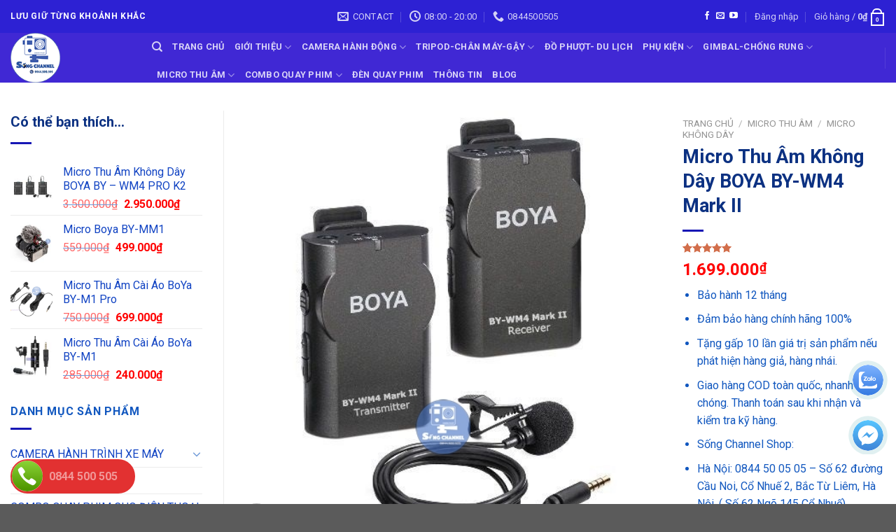

--- FILE ---
content_type: text/html; charset=UTF-8
request_url: https://songchannelvn.com/san-pham/micro-thu-am-cai-ao-khong-day-boya-by-wm4-mark-ii/
body_size: 37195
content:
<!DOCTYPE html>
<!--[if IE 9 ]> <html lang="vi"
 xmlns:fb="http://www.facebook.com/2008/fbml" class="ie9 loading-site no-js"> <![endif]-->
<!--[if IE 8 ]> <html lang="vi"
 xmlns:fb="http://www.facebook.com/2008/fbml" class="ie8 loading-site no-js"> <![endif]-->
<!--[if (gte IE 9)|!(IE)]><!--><html lang="vi"
 xmlns:fb="http://www.facebook.com/2008/fbml" class="loading-site no-js"> <!--<![endif]-->
<head>
	<meta charset="UTF-8" />
	<link rel="profile" href="http://gmpg.org/xfn/11" />
	<link rel="pingback" href="https://songchannelvn.com/xmlrpc.php" />

	<script>(function(html){html.className = html.className.replace(/\bno-js\b/,'js')})(document.documentElement);</script>
<meta name='robots' content='index, follow, max-image-preview:large, max-snippet:-1, max-video-preview:-1' />

<!-- Google Tag Manager for WordPress by gtm4wp.com -->
<script data-cfasync="false" data-pagespeed-no-defer>
	var gtm4wp_datalayer_name = "dataLayer";
	var dataLayer = dataLayer || [];
	const gtm4wp_use_sku_instead = 0;
	const gtm4wp_currency = 'VND';
	const gtm4wp_product_per_impression = 10;
	const gtm4wp_clear_ecommerce = false;
	const gtm4wp_datalayer_max_timeout = 2000;
</script>
<!-- End Google Tag Manager for WordPress by gtm4wp.com --><meta name="viewport" content="width=device-width, initial-scale=1, maximum-scale=1" />
	<!-- This site is optimized with the Yoast SEO plugin v26.8 - https://yoast.com/product/yoast-seo-wordpress/ -->
	<title>Micro Thu Âm Không Dây BOYA BY-WM4 Mark II -</title>
	<meta name="description" content="Micro Thu Âm Không Dây BOYA BY-WM4 Mark II là một dòng micro sử dụng sóng Wifi để kết nối giữa 02 cục phát sóng. Một cục để gắn với mic" />
	<link rel="canonical" href="https://songchannelvn.com/san-pham/micro-thu-am-cai-ao-khong-day-boya-by-wm4-mark-ii/" />
	<meta property="og:locale" content="vi_VN" />
	<meta property="og:type" content="article" />
	<meta property="og:title" content="Micro Thu Âm Không Dây BOYA BY-WM4 Mark II -" />
	<meta property="og:description" content="Micro Thu Âm Không Dây BOYA BY-WM4 Mark II là một dòng micro sử dụng sóng Wifi để kết nối giữa 02 cục phát sóng. Một cục để gắn với mic" />
	<meta property="og:url" content="https://songchannelvn.com/san-pham/micro-thu-am-cai-ao-khong-day-boya-by-wm4-mark-ii/" />
	<meta property="og:site_name" content="Camera Hành Trình Xe Máy.com" />
	<meta property="article:modified_time" content="2021-08-09T08:05:45+00:00" />
	<meta property="og:image" content="https://songchannelvn.com/wp-content/uploads/2020/01/micro-boya-wm4-mark-ii-SongChannel-01.jpg" />
	<meta property="og:image:width" content="500" />
	<meta property="og:image:height" content="500" />
	<meta property="og:image:type" content="image/jpeg" />
	<meta name="twitter:card" content="summary_large_image" />
	<meta name="twitter:label1" content="Ước tính thời gian đọc" />
	<meta name="twitter:data1" content="4 phút" />
	<script type="application/ld+json" class="yoast-schema-graph">{"@context":"https://schema.org","@graph":[{"@type":"WebPage","@id":"https://songchannelvn.com/san-pham/micro-thu-am-cai-ao-khong-day-boya-by-wm4-mark-ii/","url":"https://songchannelvn.com/san-pham/micro-thu-am-cai-ao-khong-day-boya-by-wm4-mark-ii/","name":"Micro Thu Âm Không Dây BOYA BY-WM4 Mark II -","isPartOf":{"@id":"https://songchannelvn.com/#website"},"primaryImageOfPage":{"@id":"https://songchannelvn.com/san-pham/micro-thu-am-cai-ao-khong-day-boya-by-wm4-mark-ii/#primaryimage"},"image":{"@id":"https://songchannelvn.com/san-pham/micro-thu-am-cai-ao-khong-day-boya-by-wm4-mark-ii/#primaryimage"},"thumbnailUrl":"https://songchannelvn.com/wp-content/uploads/2020/01/micro-boya-wm4-mark-ii-SongChannel-01.jpg","datePublished":"2020-01-10T09:15:03+00:00","dateModified":"2021-08-09T08:05:45+00:00","description":"Micro Thu Âm Không Dây BOYA BY-WM4 Mark II là một dòng micro sử dụng sóng Wifi để kết nối giữa 02 cục phát sóng. Một cục để gắn với mic","breadcrumb":{"@id":"https://songchannelvn.com/san-pham/micro-thu-am-cai-ao-khong-day-boya-by-wm4-mark-ii/#breadcrumb"},"inLanguage":"vi","potentialAction":[{"@type":"ReadAction","target":["https://songchannelvn.com/san-pham/micro-thu-am-cai-ao-khong-day-boya-by-wm4-mark-ii/"]}]},{"@type":"ImageObject","inLanguage":"vi","@id":"https://songchannelvn.com/san-pham/micro-thu-am-cai-ao-khong-day-boya-by-wm4-mark-ii/#primaryimage","url":"https://songchannelvn.com/wp-content/uploads/2020/01/micro-boya-wm4-mark-ii-SongChannel-01.jpg","contentUrl":"https://songchannelvn.com/wp-content/uploads/2020/01/micro-boya-wm4-mark-ii-SongChannel-01.jpg","width":500,"height":500,"caption":"Micro thu âm cài áo không dây BOYA BY-WM4 II"},{"@type":"BreadcrumbList","@id":"https://songchannelvn.com/san-pham/micro-thu-am-cai-ao-khong-day-boya-by-wm4-mark-ii/#breadcrumb","itemListElement":[{"@type":"ListItem","position":1,"name":"Trang chủ","item":"https://songchannelvn.com/"},{"@type":"ListItem","position":2,"name":"Cửa hàng","item":"https://songchannelvn.com/cua-hang/"},{"@type":"ListItem","position":3,"name":"Micro Thu Âm Không Dây BOYA BY-WM4 Mark II"}]},{"@type":"WebSite","@id":"https://songchannelvn.com/#website","url":"https://songchannelvn.com/","name":"Camera Hành Trình Xe Máy.com","description":"Camera Hành Trình Xe Máy-Sống rạng ngời- Đời tuyệt vời","potentialAction":[{"@type":"SearchAction","target":{"@type":"EntryPoint","urlTemplate":"https://songchannelvn.com/?s={search_term_string}"},"query-input":{"@type":"PropertyValueSpecification","valueRequired":true,"valueName":"search_term_string"}}],"inLanguage":"vi"}]}</script>
	<!-- / Yoast SEO plugin. -->


<link rel='dns-prefetch' href='//fonts.googleapis.com' />
<link href='https://fonts.gstatic.com' crossorigin rel='preconnect' />
<link rel="alternate" type="application/rss+xml" title="Dòng thông tin Camera Hành Trình Xe Máy.com &raquo;" href="https://songchannelvn.com/feed/" />
<link rel="alternate" type="application/rss+xml" title="Camera Hành Trình Xe Máy.com &raquo; Dòng bình luận" href="https://songchannelvn.com/comments/feed/" />
<link rel="alternate" type="application/rss+xml" title="Camera Hành Trình Xe Máy.com &raquo; Micro Thu Âm Không Dây BOYA BY-WM4 Mark II Dòng bình luận" href="https://songchannelvn.com/san-pham/micro-thu-am-cai-ao-khong-day-boya-by-wm4-mark-ii/feed/" />
<link rel="alternate" title="oNhúng (JSON)" type="application/json+oembed" href="https://songchannelvn.com/wp-json/oembed/1.0/embed?url=https%3A%2F%2Fsongchannelvn.com%2Fsan-pham%2Fmicro-thu-am-cai-ao-khong-day-boya-by-wm4-mark-ii%2F" />
<link rel="alternate" title="oNhúng (XML)" type="text/xml+oembed" href="https://songchannelvn.com/wp-json/oembed/1.0/embed?url=https%3A%2F%2Fsongchannelvn.com%2Fsan-pham%2Fmicro-thu-am-cai-ao-khong-day-boya-by-wm4-mark-ii%2F&#038;format=xml" />
<style id='wp-img-auto-sizes-contain-inline-css' type='text/css'>
img:is([sizes=auto i],[sizes^="auto," i]){contain-intrinsic-size:3000px 1500px}
/*# sourceURL=wp-img-auto-sizes-contain-inline-css */
</style>
<style id='classic-theme-styles-inline-css' type='text/css'>
/*! This file is auto-generated */
.wp-block-button__link{color:#fff;background-color:#32373c;border-radius:9999px;box-shadow:none;text-decoration:none;padding:calc(.667em + 2px) calc(1.333em + 2px);font-size:1.125em}.wp-block-file__button{background:#32373c;color:#fff;text-decoration:none}
/*# sourceURL=/wp-includes/css/classic-themes.min.css */
</style>
<link rel='stylesheet' id='contact-form-7-css' href='https://songchannelvn.com/wp-content/plugins/contact-form-7/includes/css/styles.css?ver=6.1.4' type='text/css' media='all' />
<link rel='stylesheet' id='photoswipe-css' href='https://songchannelvn.com/wp-content/plugins/woocommerce/assets/css/photoswipe/photoswipe.min.css?ver=10.4.3' type='text/css' media='all' />
<link rel='stylesheet' id='photoswipe-default-skin-css' href='https://songchannelvn.com/wp-content/plugins/woocommerce/assets/css/photoswipe/default-skin/default-skin.min.css?ver=10.4.3' type='text/css' media='all' />
<style id='woocommerce-inline-inline-css' type='text/css'>
.woocommerce form .form-row .required { visibility: visible; }
/*# sourceURL=woocommerce-inline-inline-css */
</style>
<link rel='stylesheet' id='flatsome-main-css' href='https://songchannelvn.com/wp-content/themes/flatsome/assets/css/flatsome.css?ver=3.14.2' type='text/css' media='all' />
<style id='flatsome-main-inline-css' type='text/css'>
@font-face {
				font-family: "fl-icons";
				font-display: block;
				src: url(https://songchannelvn.com/wp-content/themes/flatsome/assets/css/icons/fl-icons.eot?v=3.14.2);
				src:
					url(https://songchannelvn.com/wp-content/themes/flatsome/assets/css/icons/fl-icons.eot#iefix?v=3.14.2) format("embedded-opentype"),
					url(https://songchannelvn.com/wp-content/themes/flatsome/assets/css/icons/fl-icons.woff2?v=3.14.2) format("woff2"),
					url(https://songchannelvn.com/wp-content/themes/flatsome/assets/css/icons/fl-icons.ttf?v=3.14.2) format("truetype"),
					url(https://songchannelvn.com/wp-content/themes/flatsome/assets/css/icons/fl-icons.woff?v=3.14.2) format("woff"),
					url(https://songchannelvn.com/wp-content/themes/flatsome/assets/css/icons/fl-icons.svg?v=3.14.2#fl-icons) format("svg");
			}
/*# sourceURL=flatsome-main-inline-css */
</style>
<link rel='stylesheet' id='flatsome-shop-css' href='https://songchannelvn.com/wp-content/themes/flatsome/assets/css/flatsome-shop.css?ver=3.14.2' type='text/css' media='all' />
<link rel='stylesheet' id='flatsome-style-css' href='https://songchannelvn.com/wp-content/themes/songchn/style.css?ver=1.0.1' type='text/css' media='all' />
<link rel='stylesheet' id='flatsome-googlefonts-css' href='//fonts.googleapis.com/css?family=Roboto%3Aregular%2C700%2Cregular%2C700%2Cregular&#038;display=swap&#038;ver=3.9' type='text/css' media='all' />
<script type="text/javascript" src="https://songchannelvn.com/wp-includes/js/jquery/jquery.min.js?ver=3.7.1" id="jquery-core-js"></script>
<script type="text/javascript" src="https://songchannelvn.com/wp-content/plugins/woocommerce/assets/js/jquery-blockui/jquery.blockUI.min.js?ver=2.7.0-wc.10.4.3" id="wc-jquery-blockui-js" defer="defer" data-wp-strategy="defer"></script>
<script type="text/javascript" id="wc-add-to-cart-js-extra">
/* <![CDATA[ */
var wc_add_to_cart_params = {"ajax_url":"/wp-admin/admin-ajax.php","wc_ajax_url":"/?wc-ajax=%%endpoint%%","i18n_view_cart":"Xem gi\u1ecf h\u00e0ng","cart_url":"https://songchannelvn.com/gio-hang/","is_cart":"","cart_redirect_after_add":"yes"};
//# sourceURL=wc-add-to-cart-js-extra
/* ]]> */
</script>
<script type="text/javascript" src="https://songchannelvn.com/wp-content/plugins/woocommerce/assets/js/frontend/add-to-cart.min.js?ver=10.4.3" id="wc-add-to-cart-js" defer="defer" data-wp-strategy="defer"></script>
<script type="text/javascript" src="https://songchannelvn.com/wp-content/plugins/woocommerce/assets/js/photoswipe/photoswipe.min.js?ver=4.1.1-wc.10.4.3" id="wc-photoswipe-js" defer="defer" data-wp-strategy="defer"></script>
<script type="text/javascript" src="https://songchannelvn.com/wp-content/plugins/woocommerce/assets/js/photoswipe/photoswipe-ui-default.min.js?ver=4.1.1-wc.10.4.3" id="wc-photoswipe-ui-default-js" defer="defer" data-wp-strategy="defer"></script>
<script type="text/javascript" id="wc-single-product-js-extra">
/* <![CDATA[ */
var wc_single_product_params = {"i18n_required_rating_text":"Vui l\u00f2ng ch\u1ecdn m\u1ed9t m\u1ee9c \u0111\u00e1nh gi\u00e1","i18n_rating_options":["1 tr\u00ean 5 sao","2 tr\u00ean 5 sao","3 tr\u00ean 5 sao","4 tr\u00ean 5 sao","5 tr\u00ean 5 sao"],"i18n_product_gallery_trigger_text":"Xem th\u01b0 vi\u1ec7n \u1ea3nh to\u00e0n m\u00e0n h\u00ecnh","review_rating_required":"yes","flexslider":{"rtl":false,"animation":"slide","smoothHeight":true,"directionNav":false,"controlNav":"thumbnails","slideshow":false,"animationSpeed":500,"animationLoop":false,"allowOneSlide":false},"zoom_enabled":"","zoom_options":[],"photoswipe_enabled":"1","photoswipe_options":{"shareEl":false,"closeOnScroll":false,"history":false,"hideAnimationDuration":0,"showAnimationDuration":0},"flexslider_enabled":""};
//# sourceURL=wc-single-product-js-extra
/* ]]> */
</script>
<script type="text/javascript" src="https://songchannelvn.com/wp-content/plugins/woocommerce/assets/js/frontend/single-product.min.js?ver=10.4.3" id="wc-single-product-js" defer="defer" data-wp-strategy="defer"></script>
<script type="text/javascript" src="https://songchannelvn.com/wp-content/plugins/woocommerce/assets/js/js-cookie/js.cookie.min.js?ver=2.1.4-wc.10.4.3" id="wc-js-cookie-js" defer="defer" data-wp-strategy="defer"></script>
<script type="text/javascript" id="woocommerce-js-extra">
/* <![CDATA[ */
var woocommerce_params = {"ajax_url":"/wp-admin/admin-ajax.php","wc_ajax_url":"/?wc-ajax=%%endpoint%%","i18n_password_show":"Hi\u1ec3n th\u1ecb m\u1eadt kh\u1ea9u","i18n_password_hide":"\u1ea8n m\u1eadt kh\u1ea9u"};
//# sourceURL=woocommerce-js-extra
/* ]]> */
</script>
<script type="text/javascript" src="https://songchannelvn.com/wp-content/plugins/woocommerce/assets/js/frontend/woocommerce.min.js?ver=10.4.3" id="woocommerce-js" defer="defer" data-wp-strategy="defer"></script>
<link rel="https://api.w.org/" href="https://songchannelvn.com/wp-json/" /><link rel="alternate" title="JSON" type="application/json" href="https://songchannelvn.com/wp-json/wp/v2/product/2479" /><link rel="EditURI" type="application/rsd+xml" title="RSD" href="https://songchannelvn.com/xmlrpc.php?rsd" />
<meta name="generator" content="WordPress 6.9" />
<meta name="generator" content="WooCommerce 10.4.3" />
<link rel='shortlink' href='https://songchannelvn.com/?p=2479' />
<meta property="fb:app_id" content="1678188185559603"/>
<meta property="fb:admins" content=""/>
<meta property="og:locale" content="vi_VN" />
<meta property="og:locale:alternate" content="vi_VN" />

<!-- Google Tag Manager for WordPress by gtm4wp.com -->
<!-- GTM Container placement set to manual -->
<script data-cfasync="false" data-pagespeed-no-defer>
	var dataLayer_content = {"pagePostType":"product","pagePostType2":"single-product","pagePostAuthor":"freedom@2609","customerTotalOrders":0,"customerTotalOrderValue":0,"customerFirstName":"","customerLastName":"","customerBillingFirstName":"","customerBillingLastName":"","customerBillingCompany":"","customerBillingAddress1":"","customerBillingAddress2":"","customerBillingCity":"","customerBillingState":"","customerBillingPostcode":"","customerBillingCountry":"","customerBillingEmail":"","customerBillingEmailHash":"","customerBillingPhone":"","customerShippingFirstName":"","customerShippingLastName":"","customerShippingCompany":"","customerShippingAddress1":"","customerShippingAddress2":"","customerShippingCity":"","customerShippingState":"","customerShippingPostcode":"","customerShippingCountry":"","cartContent":{"totals":{"applied_coupons":[],"discount_total":0,"subtotal":0,"total":0},"items":[]},"productRatingCounts":{"5":1},"productAverageRating":5,"productReviewCount":1,"productType":"simple","productIsVariable":0};
	dataLayer.push( dataLayer_content );
</script>
<script data-cfasync="false" data-pagespeed-no-defer>
(function(w,d,s,l,i){w[l]=w[l]||[];w[l].push({'gtm.start':
new Date().getTime(),event:'gtm.js'});var f=d.getElementsByTagName(s)[0],
j=d.createElement(s),dl=l!='dataLayer'?'&l='+l:'';j.async=true;j.src=
'//www.googletagmanager.com/gtm.js?id='+i+dl;f.parentNode.insertBefore(j,f);
})(window,document,'script','dataLayer','GTM-W5GP2ZP');
</script>
<!-- End Google Tag Manager for WordPress by gtm4wp.com --><style>.bg{opacity: 0; transition: opacity 1s; -webkit-transition: opacity 1s;} .bg-loaded{opacity: 1;}</style><!--[if IE]><link rel="stylesheet" type="text/css" href="https://songchannelvn.com/wp-content/themes/flatsome/assets/css/ie-fallback.css"><script src="//cdnjs.cloudflare.com/ajax/libs/html5shiv/3.6.1/html5shiv.js"></script><script>var head = document.getElementsByTagName('head')[0],style = document.createElement('style');style.type = 'text/css';style.styleSheet.cssText = ':before,:after{content:none !important';head.appendChild(style);setTimeout(function(){head.removeChild(style);}, 0);</script><script src="https://songchannelvn.com/wp-content/themes/flatsome/assets/libs/ie-flexibility.js"></script><![endif]--><!-- Google Tag Manager -->
<script>(function(w,d,s,l,i){w[l]=w[l]||[];w[l].push({'gtm.start':
new Date().getTime(),event:'gtm.js'});var f=d.getElementsByTagName(s)[0],
j=d.createElement(s),dl=l!='dataLayer'?'&l='+l:'';j.async=true;j.src=
'https://www.googletagmanager.com/gtm.js?id='+i+dl;f.parentNode.insertBefore(j,f);
})(window,document,'script','dataLayer','GTM-W5GP2ZP');</script>
<!-- End Google Tag Manager -->
<meta name="google-site-verification" content="Fz31lcDVGjwDmtXotXhRJUGqx50TDu38sEANjsmYTcI" />	<noscript><style>.woocommerce-product-gallery{ opacity: 1 !important; }</style></noscript>
	<link rel="icon" href="https://songchannelvn.com/wp-content/uploads/2020/06/cropped-LOGO-1-32x32.jpg" sizes="32x32" />
<link rel="icon" href="https://songchannelvn.com/wp-content/uploads/2020/06/cropped-LOGO-1-192x192.jpg" sizes="192x192" />
<link rel="apple-touch-icon" href="https://songchannelvn.com/wp-content/uploads/2020/06/cropped-LOGO-1-180x180.jpg" />
<meta name="msapplication-TileImage" content="https://songchannelvn.com/wp-content/uploads/2020/06/cropped-LOGO-1-270x270.jpg" />
<style id="custom-css" type="text/css">:root {--primary-color: #1027d5;}.full-width .ubermenu-nav, .container, .row{max-width: 1520px}.row.row-collapse{max-width: 1490px}.row.row-small{max-width: 1512.5px}.row.row-large{max-width: 1550px}.header-main{height: 71px}#logo img{max-height: 71px}#logo{width:172px;}.header-top{min-height: 47px}.transparent .header-main{height: 287px}.transparent #logo img{max-height: 287px}.has-transparent + .page-title:first-of-type,.has-transparent + #main > .page-title,.has-transparent + #main > div > .page-title,.has-transparent + #main .page-header-wrapper:first-of-type .page-title{padding-top: 317px;}.header.show-on-scroll,.stuck .header-main{height:70px!important}.stuck #logo img{max-height: 70px!important}.header-bg-color, .header-wrapper {background-color: rgba(57,33,211,0.81)}.header-bottom {background-color: #f1f1f1}@media (max-width: 549px) {.header-main{height: 70px}#logo img{max-height: 70px}}.header-top{background-color:#2d21d3!important;}/* Color */.accordion-title.active, .has-icon-bg .icon .icon-inner,.logo a, .primary.is-underline, .primary.is-link, .badge-outline .badge-inner, .nav-outline > li.active> a,.nav-outline >li.active > a, .cart-icon strong,[data-color='primary'], .is-outline.primary{color: #1027d5;}/* Color !important */[data-text-color="primary"]{color: #1027d5!important;}/* Background Color */[data-text-bg="primary"]{background-color: #1027d5;}/* Background */.scroll-to-bullets a,.featured-title, .label-new.menu-item > a:after, .nav-pagination > li > .current,.nav-pagination > li > span:hover,.nav-pagination > li > a:hover,.has-hover:hover .badge-outline .badge-inner,button[type="submit"], .button.wc-forward:not(.checkout):not(.checkout-button), .button.submit-button, .button.primary:not(.is-outline),.featured-table .title,.is-outline:hover, .has-icon:hover .icon-label,.nav-dropdown-bold .nav-column li > a:hover, .nav-dropdown.nav-dropdown-bold > li > a:hover, .nav-dropdown-bold.dark .nav-column li > a:hover, .nav-dropdown.nav-dropdown-bold.dark > li > a:hover, .is-outline:hover, .tagcloud a:hover,.grid-tools a, input[type='submit']:not(.is-form), .box-badge:hover .box-text, input.button.alt,.nav-box > li > a:hover,.nav-box > li.active > a,.nav-pills > li.active > a ,.current-dropdown .cart-icon strong, .cart-icon:hover strong, .nav-line-bottom > li > a:before, .nav-line-grow > li > a:before, .nav-line > li > a:before,.banner, .header-top, .slider-nav-circle .flickity-prev-next-button:hover svg, .slider-nav-circle .flickity-prev-next-button:hover .arrow, .primary.is-outline:hover, .button.primary:not(.is-outline), input[type='submit'].primary, input[type='submit'].primary, input[type='reset'].button, input[type='button'].primary, .badge-inner{background-color: #1027d5;}/* Border */.nav-vertical.nav-tabs > li.active > a,.scroll-to-bullets a.active,.nav-pagination > li > .current,.nav-pagination > li > span:hover,.nav-pagination > li > a:hover,.has-hover:hover .badge-outline .badge-inner,.accordion-title.active,.featured-table,.is-outline:hover, .tagcloud a:hover,blockquote, .has-border, .cart-icon strong:after,.cart-icon strong,.blockUI:before, .processing:before,.loading-spin, .slider-nav-circle .flickity-prev-next-button:hover svg, .slider-nav-circle .flickity-prev-next-button:hover .arrow, .primary.is-outline:hover{border-color: #1027d5}.nav-tabs > li.active > a{border-top-color: #1027d5}.widget_shopping_cart_content .blockUI.blockOverlay:before { border-left-color: #1027d5 }.woocommerce-checkout-review-order .blockUI.blockOverlay:before { border-left-color: #1027d5 }/* Fill */.slider .flickity-prev-next-button:hover svg,.slider .flickity-prev-next-button:hover .arrow{fill: #1027d5;}body{font-family:"Roboto", sans-serif}body{font-weight: 0}body{color: #1157bf}.nav > li > a {font-family:"Roboto", sans-serif;}.mobile-sidebar-levels-2 .nav > li > ul > li > a {font-family:"Roboto", sans-serif;}.nav > li > a {font-weight: 700;}.mobile-sidebar-levels-2 .nav > li > ul > li > a {font-weight: 700;}h1,h2,h3,h4,h5,h6,.heading-font, .off-canvas-center .nav-sidebar.nav-vertical > li > a{font-family: "Roboto", sans-serif;}h1,h2,h3,h4,h5,h6,.heading-font,.banner h1,.banner h2{font-weight: 700;}h1,h2,h3,h4,h5,h6,.heading-font{color: #0c3182;}.alt-font{font-family: "Roboto", sans-serif;}.alt-font{font-weight: 0!important;}a{color: #1244c3;}.is-divider{background-color: #1717b5;}.shop-page-title.featured-title .title-bg{ background-image: url(https://songchannelvn.com/wp-content/uploads/2020/01/micro-boya-wm4-mark-ii-SongChannel-01.jpg)!important;}@media screen and (min-width: 550px){.products .box-vertical .box-image{min-width: 247px!important;width: 247px!important;}}.footer-1{background-color: #eeee22}.footer-2{background-color: #4e21d3}/* Custom CSS */.rll-youtube-player {padding-bottom: 75%;}.video.video-fit.mb {padding: 0 !important;}.label-new.menu-item > a:after{content:"New";}.label-hot.menu-item > a:after{content:"Hot";}.label-sale.menu-item > a:after{content:"Sale";}.label-popular.menu-item > a:after{content:"Popular";}</style>		<style type="text/css" id="wp-custom-css">
			.entry-header-text {padding: 0;}
.entry-content {padding-top: 0;}

.tagcloud {
	max-height: 320px;
    overflow-y: scroll;
}
.tagcloud::-webkit-scrollbar {
    width: 2px;
}
.tagcloud::-webkit-scrollbar-track {
    -webkit-box-shadow: inset 0 0 6px rgba(0,0,0,0.3); 
    border-radius: 10px;
}
.tagcloud::-webkit-scrollbar-thumb {
    border-radius: 10px;
    -webkit-box-shadow: inset 0 0 6px rgba(0,0,0,0.5); 
}

.star-rating {
	font-size: 14px;	
}

span.amount {
    color: #ff0000;
}
.chat-call{
	background: #27ae60 !important;
}		</style>
		<link rel='stylesheet' id='wc-blocks-style-css' href='https://songchannelvn.com/wp-content/plugins/woocommerce/assets/client/blocks/wc-blocks.css?ver=wc-10.4.3' type='text/css' media='all' />
<style id='global-styles-inline-css' type='text/css'>
:root{--wp--preset--aspect-ratio--square: 1;--wp--preset--aspect-ratio--4-3: 4/3;--wp--preset--aspect-ratio--3-4: 3/4;--wp--preset--aspect-ratio--3-2: 3/2;--wp--preset--aspect-ratio--2-3: 2/3;--wp--preset--aspect-ratio--16-9: 16/9;--wp--preset--aspect-ratio--9-16: 9/16;--wp--preset--color--black: #000000;--wp--preset--color--cyan-bluish-gray: #abb8c3;--wp--preset--color--white: #ffffff;--wp--preset--color--pale-pink: #f78da7;--wp--preset--color--vivid-red: #cf2e2e;--wp--preset--color--luminous-vivid-orange: #ff6900;--wp--preset--color--luminous-vivid-amber: #fcb900;--wp--preset--color--light-green-cyan: #7bdcb5;--wp--preset--color--vivid-green-cyan: #00d084;--wp--preset--color--pale-cyan-blue: #8ed1fc;--wp--preset--color--vivid-cyan-blue: #0693e3;--wp--preset--color--vivid-purple: #9b51e0;--wp--preset--gradient--vivid-cyan-blue-to-vivid-purple: linear-gradient(135deg,rgb(6,147,227) 0%,rgb(155,81,224) 100%);--wp--preset--gradient--light-green-cyan-to-vivid-green-cyan: linear-gradient(135deg,rgb(122,220,180) 0%,rgb(0,208,130) 100%);--wp--preset--gradient--luminous-vivid-amber-to-luminous-vivid-orange: linear-gradient(135deg,rgb(252,185,0) 0%,rgb(255,105,0) 100%);--wp--preset--gradient--luminous-vivid-orange-to-vivid-red: linear-gradient(135deg,rgb(255,105,0) 0%,rgb(207,46,46) 100%);--wp--preset--gradient--very-light-gray-to-cyan-bluish-gray: linear-gradient(135deg,rgb(238,238,238) 0%,rgb(169,184,195) 100%);--wp--preset--gradient--cool-to-warm-spectrum: linear-gradient(135deg,rgb(74,234,220) 0%,rgb(151,120,209) 20%,rgb(207,42,186) 40%,rgb(238,44,130) 60%,rgb(251,105,98) 80%,rgb(254,248,76) 100%);--wp--preset--gradient--blush-light-purple: linear-gradient(135deg,rgb(255,206,236) 0%,rgb(152,150,240) 100%);--wp--preset--gradient--blush-bordeaux: linear-gradient(135deg,rgb(254,205,165) 0%,rgb(254,45,45) 50%,rgb(107,0,62) 100%);--wp--preset--gradient--luminous-dusk: linear-gradient(135deg,rgb(255,203,112) 0%,rgb(199,81,192) 50%,rgb(65,88,208) 100%);--wp--preset--gradient--pale-ocean: linear-gradient(135deg,rgb(255,245,203) 0%,rgb(182,227,212) 50%,rgb(51,167,181) 100%);--wp--preset--gradient--electric-grass: linear-gradient(135deg,rgb(202,248,128) 0%,rgb(113,206,126) 100%);--wp--preset--gradient--midnight: linear-gradient(135deg,rgb(2,3,129) 0%,rgb(40,116,252) 100%);--wp--preset--font-size--small: 13px;--wp--preset--font-size--medium: 20px;--wp--preset--font-size--large: 36px;--wp--preset--font-size--x-large: 42px;--wp--preset--spacing--20: 0.44rem;--wp--preset--spacing--30: 0.67rem;--wp--preset--spacing--40: 1rem;--wp--preset--spacing--50: 1.5rem;--wp--preset--spacing--60: 2.25rem;--wp--preset--spacing--70: 3.38rem;--wp--preset--spacing--80: 5.06rem;--wp--preset--shadow--natural: 6px 6px 9px rgba(0, 0, 0, 0.2);--wp--preset--shadow--deep: 12px 12px 50px rgba(0, 0, 0, 0.4);--wp--preset--shadow--sharp: 6px 6px 0px rgba(0, 0, 0, 0.2);--wp--preset--shadow--outlined: 6px 6px 0px -3px rgb(255, 255, 255), 6px 6px rgb(0, 0, 0);--wp--preset--shadow--crisp: 6px 6px 0px rgb(0, 0, 0);}:where(.is-layout-flex){gap: 0.5em;}:where(.is-layout-grid){gap: 0.5em;}body .is-layout-flex{display: flex;}.is-layout-flex{flex-wrap: wrap;align-items: center;}.is-layout-flex > :is(*, div){margin: 0;}body .is-layout-grid{display: grid;}.is-layout-grid > :is(*, div){margin: 0;}:where(.wp-block-columns.is-layout-flex){gap: 2em;}:where(.wp-block-columns.is-layout-grid){gap: 2em;}:where(.wp-block-post-template.is-layout-flex){gap: 1.25em;}:where(.wp-block-post-template.is-layout-grid){gap: 1.25em;}.has-black-color{color: var(--wp--preset--color--black) !important;}.has-cyan-bluish-gray-color{color: var(--wp--preset--color--cyan-bluish-gray) !important;}.has-white-color{color: var(--wp--preset--color--white) !important;}.has-pale-pink-color{color: var(--wp--preset--color--pale-pink) !important;}.has-vivid-red-color{color: var(--wp--preset--color--vivid-red) !important;}.has-luminous-vivid-orange-color{color: var(--wp--preset--color--luminous-vivid-orange) !important;}.has-luminous-vivid-amber-color{color: var(--wp--preset--color--luminous-vivid-amber) !important;}.has-light-green-cyan-color{color: var(--wp--preset--color--light-green-cyan) !important;}.has-vivid-green-cyan-color{color: var(--wp--preset--color--vivid-green-cyan) !important;}.has-pale-cyan-blue-color{color: var(--wp--preset--color--pale-cyan-blue) !important;}.has-vivid-cyan-blue-color{color: var(--wp--preset--color--vivid-cyan-blue) !important;}.has-vivid-purple-color{color: var(--wp--preset--color--vivid-purple) !important;}.has-black-background-color{background-color: var(--wp--preset--color--black) !important;}.has-cyan-bluish-gray-background-color{background-color: var(--wp--preset--color--cyan-bluish-gray) !important;}.has-white-background-color{background-color: var(--wp--preset--color--white) !important;}.has-pale-pink-background-color{background-color: var(--wp--preset--color--pale-pink) !important;}.has-vivid-red-background-color{background-color: var(--wp--preset--color--vivid-red) !important;}.has-luminous-vivid-orange-background-color{background-color: var(--wp--preset--color--luminous-vivid-orange) !important;}.has-luminous-vivid-amber-background-color{background-color: var(--wp--preset--color--luminous-vivid-amber) !important;}.has-light-green-cyan-background-color{background-color: var(--wp--preset--color--light-green-cyan) !important;}.has-vivid-green-cyan-background-color{background-color: var(--wp--preset--color--vivid-green-cyan) !important;}.has-pale-cyan-blue-background-color{background-color: var(--wp--preset--color--pale-cyan-blue) !important;}.has-vivid-cyan-blue-background-color{background-color: var(--wp--preset--color--vivid-cyan-blue) !important;}.has-vivid-purple-background-color{background-color: var(--wp--preset--color--vivid-purple) !important;}.has-black-border-color{border-color: var(--wp--preset--color--black) !important;}.has-cyan-bluish-gray-border-color{border-color: var(--wp--preset--color--cyan-bluish-gray) !important;}.has-white-border-color{border-color: var(--wp--preset--color--white) !important;}.has-pale-pink-border-color{border-color: var(--wp--preset--color--pale-pink) !important;}.has-vivid-red-border-color{border-color: var(--wp--preset--color--vivid-red) !important;}.has-luminous-vivid-orange-border-color{border-color: var(--wp--preset--color--luminous-vivid-orange) !important;}.has-luminous-vivid-amber-border-color{border-color: var(--wp--preset--color--luminous-vivid-amber) !important;}.has-light-green-cyan-border-color{border-color: var(--wp--preset--color--light-green-cyan) !important;}.has-vivid-green-cyan-border-color{border-color: var(--wp--preset--color--vivid-green-cyan) !important;}.has-pale-cyan-blue-border-color{border-color: var(--wp--preset--color--pale-cyan-blue) !important;}.has-vivid-cyan-blue-border-color{border-color: var(--wp--preset--color--vivid-cyan-blue) !important;}.has-vivid-purple-border-color{border-color: var(--wp--preset--color--vivid-purple) !important;}.has-vivid-cyan-blue-to-vivid-purple-gradient-background{background: var(--wp--preset--gradient--vivid-cyan-blue-to-vivid-purple) !important;}.has-light-green-cyan-to-vivid-green-cyan-gradient-background{background: var(--wp--preset--gradient--light-green-cyan-to-vivid-green-cyan) !important;}.has-luminous-vivid-amber-to-luminous-vivid-orange-gradient-background{background: var(--wp--preset--gradient--luminous-vivid-amber-to-luminous-vivid-orange) !important;}.has-luminous-vivid-orange-to-vivid-red-gradient-background{background: var(--wp--preset--gradient--luminous-vivid-orange-to-vivid-red) !important;}.has-very-light-gray-to-cyan-bluish-gray-gradient-background{background: var(--wp--preset--gradient--very-light-gray-to-cyan-bluish-gray) !important;}.has-cool-to-warm-spectrum-gradient-background{background: var(--wp--preset--gradient--cool-to-warm-spectrum) !important;}.has-blush-light-purple-gradient-background{background: var(--wp--preset--gradient--blush-light-purple) !important;}.has-blush-bordeaux-gradient-background{background: var(--wp--preset--gradient--blush-bordeaux) !important;}.has-luminous-dusk-gradient-background{background: var(--wp--preset--gradient--luminous-dusk) !important;}.has-pale-ocean-gradient-background{background: var(--wp--preset--gradient--pale-ocean) !important;}.has-electric-grass-gradient-background{background: var(--wp--preset--gradient--electric-grass) !important;}.has-midnight-gradient-background{background: var(--wp--preset--gradient--midnight) !important;}.has-small-font-size{font-size: var(--wp--preset--font-size--small) !important;}.has-medium-font-size{font-size: var(--wp--preset--font-size--medium) !important;}.has-large-font-size{font-size: var(--wp--preset--font-size--large) !important;}.has-x-large-font-size{font-size: var(--wp--preset--font-size--x-large) !important;}
/*# sourceURL=global-styles-inline-css */
</style>
</head>

<body class="wp-singular product-template-default single single-product postid-2479 wp-theme-flatsome wp-child-theme-songchn theme-flatsome woocommerce woocommerce-page woocommerce-no-js full-width lightbox nav-dropdown-has-arrow nav-dropdown-has-shadow nav-dropdown-has-border">


<!-- GTM Container placement set to manual -->
<!-- Google Tag Manager (noscript) -->
				<noscript><iframe src="https://www.googletagmanager.com/ns.html?id=GTM-W5GP2ZP" height="0" width="0" style="display:none;visibility:hidden" aria-hidden="true"></iframe></noscript>
<!-- End Google Tag Manager (noscript) -->
<a class="skip-link screen-reader-text" href="#main">Skip to content</a>

<div id="wrapper">

	
	<header id="header" class="header has-sticky sticky-jump">
		<div class="header-wrapper">
			<div id="top-bar" class="header-top hide-for-sticky nav-dark flex-has-center">
    <div class="flex-row container">
      <div class="flex-col hide-for-medium flex-left">
          <ul class="nav nav-left medium-nav-center nav-small  nav-divided">
              <li class="html custom html_topbar_left"><strong class="uppercase">Lưu giữ từng khoảnh khắc</strong></li>          </ul>
      </div>

      <div class="flex-col hide-for-medium flex-center">
          <ul class="nav nav-center nav-small  nav-divided">
              <li class="header-contact-wrapper">
		<ul id="header-contact" class="nav nav-divided nav-uppercase header-contact">
		
						<li class="">
			  <a href="mailto:trungctm01@gmail.com" class="tooltip" title="trungctm01@gmail.com">
				  <i class="icon-envelop" style="font-size:16px;"></i>			       <span>
			       	Contact			       </span>
			  </a>
			</li>
					
						<li class="">
			  <a class="tooltip" title="08:00 - 20:00 ">
			  	   <i class="icon-clock" style="font-size:16px;"></i>			        <span>08:00 - 20:00</span>
			  </a>
			 </li>
			
						<li class="">
			  <a href="tel:0844500505" class="tooltip" title="0844500505">
			     <i class="icon-phone" style="font-size:16px;"></i>			      <span>0844500505</span>
			  </a>
			</li>
				</ul>
</li>          </ul>
      </div>

      <div class="flex-col hide-for-medium flex-right">
         <ul class="nav top-bar-nav nav-right nav-small  nav-divided">
              <li class="html header-social-icons ml-0">
	<div class="social-icons follow-icons" ><a href="https://www.facebook.com/CameraHanhTrinhXeMay.SongChannel/" target="_blank" data-label="Facebook" rel="noopener noreferrer nofollow" class="icon plain facebook tooltip" title="Follow on Facebook" aria-label="Follow on Facebook"><i class="icon-facebook" ></i></a><a href="mailto:trungctm01@gmail.com" data-label="E-mail" rel="nofollow" class="icon plain  email tooltip" title="Send us an email" aria-label="Send us an email"><i class="icon-envelop" ></i></a><a href="https://www.youtube.com/channel/UCRpsSEih6pjI-F_gzCkrrZg?view_as=subscriber" target="_blank" rel="noopener noreferrer nofollow" data-label="YouTube" class="icon plain  youtube tooltip" title="Follow on YouTube" aria-label="Follow on YouTube"><i class="icon-youtube" ></i></a></div></li><li class="account-item has-icon
    "
>

<a href="https://songchannelvn.com/tai-khoan/"
    class="nav-top-link nav-top-not-logged-in "
    data-open="#login-form-popup"  >
    <span>
    Đăng nhập      </span>
  
</a>



</li>
<li class="cart-item has-icon has-dropdown">

<a href="https://songchannelvn.com/gio-hang/" title="Giỏ hàng" class="header-cart-link is-small">


<span class="header-cart-title">
   Giỏ hàng   /      <span class="cart-price"><span class="woocommerce-Price-amount amount"><bdi>0<span class="woocommerce-Price-currencySymbol">&#8363;</span></bdi></span></span>
  </span>

    <span class="cart-icon image-icon">
    <strong>0</strong>
  </span>
  </a>

 <ul class="nav-dropdown nav-dropdown-default">
    <li class="html widget_shopping_cart">
      <div class="widget_shopping_cart_content">
        

	<p class="woocommerce-mini-cart__empty-message">Chưa có sản phẩm trong giỏ hàng.</p>


      </div>
    </li>
     </ul>

</li>
          </ul>
      </div>

            <div class="flex-col show-for-medium flex-grow">
          <ul class="nav nav-center nav-small mobile-nav  nav-divided">
              <li class="header-contact-wrapper">
		<ul id="header-contact" class="nav nav-divided nav-uppercase header-contact">
		
						<li class="">
			  <a href="mailto:trungctm01@gmail.com" class="tooltip" title="trungctm01@gmail.com">
				  <i class="icon-envelop" style="font-size:16px;"></i>			       <span>
			       	Contact			       </span>
			  </a>
			</li>
					
						<li class="">
			  <a class="tooltip" title="08:00 - 20:00 ">
			  	   <i class="icon-clock" style="font-size:16px;"></i>			        <span>08:00 - 20:00</span>
			  </a>
			 </li>
			
						<li class="">
			  <a href="tel:0844500505" class="tooltip" title="0844500505">
			     <i class="icon-phone" style="font-size:16px;"></i>			      <span>0844500505</span>
			  </a>
			</li>
				</ul>
</li>          </ul>
      </div>
      
    </div>
</div>
<div id="masthead" class="header-main nav-dark">
      <div class="header-inner flex-row container logo-left medium-logo-center" role="navigation">

          <!-- Logo -->
          <div id="logo" class="flex-col logo">
            <!-- Header logo -->
<a href="https://songchannelvn.com/" title="Camera Hành Trình Xe Máy.com - Camera Hành Trình Xe Máy-Sống rạng ngời- Đời tuyệt vời" rel="home">
    <img width="172" height="71" src="https://songchannelvn.com/wp-content/uploads/2019/11/lodo-trắng-505.png" class="header_logo header-logo" alt="Camera Hành Trình Xe Máy.com"/><img  width="172" height="71" src="https://songchannelvn.com/wp-content/uploads/2019/11/lodo-trắng-505.png" class="header-logo-dark" alt="Camera Hành Trình Xe Máy.com"/></a>
          </div>

          <!-- Mobile Left Elements -->
          <div class="flex-col show-for-medium flex-left">
            <ul class="mobile-nav nav nav-left ">
              <li class="nav-icon has-icon">
  		<a href="#" data-open="#main-menu" data-pos="left" data-bg="main-menu-overlay" data-color="" class="is-small" aria-label="Menu" aria-controls="main-menu" aria-expanded="false">
		
		  <i class="icon-menu" ></i>
		  		</a>
	</li>            </ul>
          </div>

          <!-- Left Elements -->
          <div class="flex-col hide-for-medium flex-left
            flex-grow">
            <ul class="header-nav header-nav-main nav nav-left  nav-uppercase" >
              <li class="header-search header-search-dropdown has-icon has-dropdown menu-item-has-children">
		<a href="#" aria-label="Tìm kiếm" class="is-small"><i class="icon-search" ></i></a>
		<ul class="nav-dropdown nav-dropdown-default">
	 	<li class="header-search-form search-form html relative has-icon">
	<div class="header-search-form-wrapper">
		<div class="searchform-wrapper ux-search-box relative is-normal"><form role="search" method="get" class="searchform" action="https://songchannelvn.com/">
	<div class="flex-row relative">
						<div class="flex-col flex-grow">
			<label class="screen-reader-text" for="woocommerce-product-search-field-0">Tìm kiếm:</label>
			<input type="search" id="woocommerce-product-search-field-0" class="search-field mb-0" placeholder="Tìm kiếm&hellip;" value="" name="s" />
			<input type="hidden" name="post_type" value="product" />
					</div>
		<div class="flex-col">
			<button type="submit" value="Tìm kiếm" class="ux-search-submit submit-button secondary button icon mb-0" aria-label="Submit">
				<i class="icon-search" ></i>			</button>
		</div>
	</div>
	<div class="live-search-results text-left z-top"></div>
</form>
</div>	</div>
</li>	</ul>
</li>
<li id="menu-item-46" class="menu-item menu-item-type-custom menu-item-object-custom menu-item-home menu-item-46 menu-item-design-default"><a href="https://songchannelvn.com" class="nav-top-link">Trang Chủ</a></li>
<li id="menu-item-104" class="menu-item menu-item-type-custom menu-item-object-custom menu-item-has-children menu-item-104 menu-item-design-default has-dropdown"><a href="https://songchannelvn.com/gioi-thieu/" class="nav-top-link">GIỚI THIỆU<i class="icon-angle-down" ></i></a>
<ul class="sub-menu nav-dropdown nav-dropdown-default">
	<li id="menu-item-5818" class="menu-item menu-item-type-custom menu-item-object-custom menu-item-5818"><a href="https://songchannelvn.com/chinh-sach-bao-hanh/">Chính Sách Bảo Hành</a></li>
</ul>
</li>
<li id="menu-item-47" class="menu-item menu-item-type-custom menu-item-object-custom menu-item-has-children menu-item-47 menu-item-design-default has-dropdown"><a href="https://songchannelvn.com/sanpham/camera-hanh-trinh-xe-may/" class="nav-top-link">CAMERA HÀNH ĐỘNG<i class="icon-angle-down" ></i></a>
<ul class="sub-menu nav-dropdown nav-dropdown-default">
	<li id="menu-item-1999" class="menu-item menu-item-type-custom menu-item-object-custom menu-item-has-children menu-item-1999 nav-dropdown-col"><a href="https://songchannelvn.com/sanpham/camera-hanh-trinh-xe-may/camera-tekcam/">CAMERA TEKCAM</a>
	<ul class="sub-menu nav-column nav-dropdown-default">
		<li id="menu-item-12863" class="menu-item menu-item-type-custom menu-item-object-custom menu-item-12863"><a href="https://songchannelvn.com/san-pham/camera-hanh-dong-sc-m200-plus/">SC-M200 PLUS</a></li>
		<li id="menu-item-10495" class="menu-item menu-item-type-custom menu-item-object-custom menu-item-10495"><a href="https://songchannelvn.com/san-pham/camera-hanh-dong-sc-m200/">SC-M200</a></li>
		<li id="menu-item-1921" class="menu-item menu-item-type-custom menu-item-object-custom menu-item-1921"><a href="https://songchannelvn.com/san-pham/camera-hanh-trinh-xe-may-sc-2/">CAMERA SC-2</a></li>
		<li id="menu-item-5720" class="menu-item menu-item-type-custom menu-item-object-custom menu-item-5720"><a href="https://songchannelvn.com/san-pham/camera-sc-3-camera-lam-vlog-new/">CAMERA SC-3</a></li>
		<li id="menu-item-10241" class="menu-item menu-item-type-custom menu-item-object-custom menu-item-10241"><a href="https://songchannelvn.com/san-pham/camera-hanh-dong-sc-4/">CAMERA SC-4</a></li>
	</ul>
</li>
	<li id="menu-item-1125" class="menu-item menu-item-type-custom menu-item-object-custom menu-item-has-children menu-item-1125 nav-dropdown-col"><a href="https://songchannelvn.com/sanpham/camera-sjcam/">CAMERA SJCAM</a>
	<ul class="sub-menu nav-column nav-dropdown-default">
		<li id="menu-item-10725" class="menu-item menu-item-type-custom menu-item-object-custom menu-item-10725"><a href="https://songchannelvn.com/san-pham/camera-sjcam-c110-plus/">SJCAM C110 PLUS</a></li>
		<li id="menu-item-3949" class="menu-item menu-item-type-custom menu-item-object-custom menu-item-3949"><a href="https://songchannelvn.com/san-pham/camera-sjcam-a10-camera-giam-sat-ca-nhan/">SJCAM A10</a></li>
		<li id="menu-item-1041" class="menu-item menu-item-type-custom menu-item-object-custom menu-item-1041"><a href="https://songchannelvn.com/san-pham/sjcam-sj4000-air-4k-wifi/">SJCAM 4000 AIR</a></li>
		<li id="menu-item-888" class="menu-item menu-item-type-custom menu-item-object-custom menu-item-888"><a href="https://songchannelvn.com/san-pham/sj-cam-sj6-legend-camera-cao-cap-cua-sj-cam/">SJCam SJ6 Legend</a></li>
		<li id="menu-item-7368" class="menu-item menu-item-type-custom menu-item-object-custom menu-item-7368"><a href="https://songchannelvn.com/san-pham/camera-sj10-pro-dual-screen-new/">SJ10 PRO DUAL</a></li>
		<li id="menu-item-9269" class="menu-item menu-item-type-custom menu-item-object-custom menu-item-9269"><a href="https://songchannelvn.com/san-pham/camera-sjcam-c300/">SJCAM C300</a></li>
	</ul>
</li>
	<li id="menu-item-6400" class="menu-item menu-item-type-custom menu-item-object-custom menu-item-has-children menu-item-6400 nav-dropdown-col"><a href="https://songchannelvn.com/sanpham/camera-hanh-trinh-xe-may/insta360/">INSTA 360</a>
	<ul class="sub-menu nav-column nav-dropdown-default">
		<li id="menu-item-6476" class="menu-item menu-item-type-custom menu-item-object-custom menu-item-6476"><a href="https://songchannelvn.com/san-pham/camera-insta360-one-x2/">INSTA ONE X2</a></li>
		<li id="menu-item-7842" class="menu-item menu-item-type-custom menu-item-object-custom menu-item-7842"><a href="https://songchannelvn.com/san-pham/camera-insta360-one-x3/">INSTA X3</a></li>
		<li id="menu-item-6477" class="menu-item menu-item-type-custom menu-item-object-custom menu-item-6477"><a href="https://songchannelvn.com/san-pham/camera-insta360-go-2-camera-hanh-dong-nho-nhat-the-gioi/">INSTA GO 2</a></li>
		<li id="menu-item-10121" class="menu-item menu-item-type-custom menu-item-object-custom menu-item-10121"><a href="https://songchannelvn.com/san-pham/camera-hanh-dong-insta360-go-3/">INSTA GO 3</a></li>
		<li id="menu-item-10562" class="menu-item menu-item-type-custom menu-item-object-custom menu-item-10562"><a href="https://songchannelvn.com/san-pham/insta360-go-3s/">INSTA GO 3S</a></li>
		<li id="menu-item-10122" class="menu-item menu-item-type-custom menu-item-object-custom menu-item-10122"><a href="https://songchannelvn.com/san-pham/camera-hanh-dong-insta360-ace-pro/">INSTA ACE PRO</a></li>
		<li id="menu-item-6933" class="menu-item menu-item-type-custom menu-item-object-custom menu-item-6933"><a href="https://songchannelvn.com/sanpham/phu-kien-camera-hanh-dong/phu-kien-camera-insta-phu-kien-camera-hanh-dong/">PHỤ KIỆN CAMERA INSTA</a></li>
	</ul>
</li>
	<li id="menu-item-8183" class="menu-item menu-item-type-custom menu-item-object-custom menu-item-has-children menu-item-8183 nav-dropdown-col"><a href="https://songchannelvn.com/sanpham/camera-hanh-trinh-xe-may/camera-feiyu/">CAMERA FEIYU</a>
	<ul class="sub-menu nav-column nav-dropdown-default">
		<li id="menu-item-8184" class="menu-item menu-item-type-custom menu-item-object-custom menu-item-8184"><a href="https://songchannelvn.com/san-pham/camera-feiyu-pocket-2/">FEIYU POCKET 2</a></li>
		<li id="menu-item-8185" class="menu-item menu-item-type-custom menu-item-object-custom menu-item-8185"><a href="https://songchannelvn.com/san-pham/camera-feiyu-pocket-2s/">FEIYU POCKET 2S</a></li>
		<li id="menu-item-10563" class="menu-item menu-item-type-custom menu-item-object-custom menu-item-10563"><a href="https://songchannelvn.com/san-pham/camera-feiyu-pocket-3/">FEIYU POCKET 3</a></li>
	</ul>
</li>
	<li id="menu-item-9723" class="menu-item menu-item-type-custom menu-item-object-custom menu-item-has-children menu-item-9723 nav-dropdown-col"><a href="https://songchannelvn.com/sanpham/camera-hanh-trinh-xe-may/camera-akaso/">CAMERA AKASO</a>
	<ul class="sub-menu nav-column nav-dropdown-default">
		<li id="menu-item-9724" class="menu-item menu-item-type-custom menu-item-object-custom menu-item-9724"><a href="https://songchannelvn.com/san-pham/camera-akaso-brave-7/">AKASO BRAVE 7</a></li>
	</ul>
</li>
	<li id="menu-item-11559" class="menu-item menu-item-type-custom menu-item-object-custom menu-item-has-children menu-item-11559 nav-dropdown-col"><a href="https://songchannelvn.com/sanpham/camera-hanh-trinh-xe-may/gopro/">GOPRO</a>
	<ul class="sub-menu nav-column nav-dropdown-default">
		<li id="menu-item-11560" class="menu-item menu-item-type-custom menu-item-object-custom menu-item-11560"><a href="https://songchannelvn.com/san-pham/gopro-hero-10/">GOPRO 10</a></li>
		<li id="menu-item-11561" class="menu-item menu-item-type-custom menu-item-object-custom menu-item-11561"><a href="https://songchannelvn.com/san-pham/camera-gopro-hero-11/">GOPRO 11</a></li>
		<li id="menu-item-11562" class="menu-item menu-item-type-custom menu-item-object-custom menu-item-11562"><a href="https://songchannelvn.com/san-pham/may-quay-gopro-hero-12-black/">GOPRO 12</a></li>
		<li id="menu-item-11563" class="menu-item menu-item-type-custom menu-item-object-custom menu-item-11563"><a href="https://songchannelvn.com/san-pham/may-quay-gopro-hero-13-black/">GOPRO 13</a></li>
	</ul>
</li>
</ul>
</li>
<li id="menu-item-3114" class="menu-item menu-item-type-custom menu-item-object-custom menu-item-has-children menu-item-3114 menu-item-design-default has-dropdown"><a href="https://songchannelvn.com/sanpham/tripod-chan-may-gay-selfie/" class="nav-top-link">TRIPOD-CHÂN MÁY-GẬY<i class="icon-angle-down" ></i></a>
<ul class="sub-menu nav-dropdown nav-dropdown-default">
	<li id="menu-item-10228" class="menu-item menu-item-type-custom menu-item-object-custom menu-item-10228"><a href="https://songchannelvn.com/sanpham/tripod-chan-may-gay-selfie/tripod-triopo/">TRIPOD TRIOPO</a></li>
</ul>
</li>
<li id="menu-item-925" class="menu-item menu-item-type-custom menu-item-object-custom menu-item-925 menu-item-design-default"><a href="https://songchannelvn.com/sanpham/do-phuot-du-lich/" class="nav-top-link">ĐỒ PHƯỢT- DU LỊCH</a></li>
<li id="menu-item-107" class="menu-item menu-item-type-custom menu-item-object-custom menu-item-has-children menu-item-107 menu-item-design-default has-dropdown"><a href="https://songchannelvn.com/sanpham/phu-kien-camera-hanh-dong/" class="nav-top-link">PHỤ KIỆN<i class="icon-angle-down" ></i></a>
<ul class="sub-menu nav-dropdown nav-dropdown-default">
	<li id="menu-item-2127" class="menu-item menu-item-type-custom menu-item-object-custom menu-item-2127"><a href="https://songchannelvn.com/sanpham/phu-kien-camera-hanh-dong/the-nho/">THẺ NHỚ</a></li>
	<li id="menu-item-2145" class="menu-item menu-item-type-custom menu-item-object-custom menu-item-2145"><a href="https://songchannelvn.com/sanpham/phu-kien-camera-hanh-dong/pin-va-dock-sac/">PIN VÀ DOCK SẠC</a></li>
	<li id="menu-item-2147" class="menu-item menu-item-type-custom menu-item-object-custom menu-item-2147"><a href="https://songchannelvn.com/sanpham/phu-kien-camera-hanh-dong/day-deo/">DÂY ĐEO</a></li>
	<li id="menu-item-9134" class="menu-item menu-item-type-custom menu-item-object-custom menu-item-9134"><a href="https://songchannelvn.com/sanpham/phu-kien-camera-hanh-dong/phu-kien-dien-thoai/">PHỤ KIỆN ĐIỆN THOẠI</a></li>
	<li id="menu-item-4653" class="menu-item menu-item-type-custom menu-item-object-custom menu-item-4653"><a href="https://songchannelvn.com/sanpham/phu-kien-camera-hanh-dong/phu-kien-ulanzi/">PHỤ KIỆN ULANZI</a></li>
	<li id="menu-item-6935" class="menu-item menu-item-type-custom menu-item-object-custom menu-item-6935"><a href="https://songchannelvn.com/sanpham/phu-kien-camera-hanh-dong/phu-kien-camera-insta-phu-kien-camera-hanh-dong/">PHỤ KIỆN CAMERA INSTA</a></li>
	<li id="menu-item-6016" class="menu-item menu-item-type-custom menu-item-object-custom menu-item-6016"><a href="https://songchannelvn.com/sanpham/webcam/">WEBCAM</a></li>
	<li id="menu-item-2146" class="menu-item menu-item-type-custom menu-item-object-custom menu-item-2146"><a href="https://songchannelvn.com/sanpham/phu-kien-camera-hanh-dong/phu-kien-gan-mu-bao-hiem-phu-kien-camera-hanh-dong/">PHỤ KIỆN GẮN MŨ</a></li>
	<li id="menu-item-2736" class="menu-item menu-item-type-custom menu-item-object-custom menu-item-2736"><a href="https://songchannelvn.com/sanpham/phu-kien-camera-hanh-dong/phu-kien-khac/">PHỤ KIỆN KHÁC</a></li>
</ul>
</li>
<li id="menu-item-2595" class="menu-item menu-item-type-custom menu-item-object-custom menu-item-has-children menu-item-2595 menu-item-design-default has-dropdown"><a href="https://songchannelvn.com/sanpham/gimbal-tay-cam-chong-rung/" class="nav-top-link">GIMBAL-CHỐNG RUNG<i class="icon-angle-down" ></i></a>
<ul class="sub-menu nav-dropdown nav-dropdown-default">
	<li id="menu-item-9480" class="menu-item menu-item-type-custom menu-item-object-custom menu-item-9480"><a href="https://songchannelvn.com/sanpham/gimbal-tay-cam-chong-rung/gimbal-aochuan/">AOCHUAN</a></li>
	<li id="menu-item-4890" class="menu-item menu-item-type-custom menu-item-object-custom menu-item-4890"><a href="https://songchannelvn.com/sanpham/gimbal-tay-cam-chong-rung/gimbal-hohem-gimbal-tay-cam-chong-rung/">HOHEM</a></li>
	<li id="menu-item-4891" class="menu-item menu-item-type-custom menu-item-object-custom menu-item-4891"><a href="https://songchannelvn.com/sanpham/gimbal-tay-cam-chong-rung/gimbal-dji/">DJI</a></li>
	<li id="menu-item-4892" class="menu-item menu-item-type-custom menu-item-object-custom menu-item-4892"><a href="https://songchannelvn.com/sanpham/gimbal-tay-cam-chong-rung/gimbal-zhiyun/">ZHIYUN</a></li>
	<li id="menu-item-4893" class="menu-item menu-item-type-custom menu-item-object-custom menu-item-4893"><a href="https://songchannelvn.com/sanpham/gimbal-tay-cam-chong-rung/gimbal-feiyu/">FEIYU</a></li>
</ul>
</li>
<li id="menu-item-3365" class="menu-item menu-item-type-custom menu-item-object-custom menu-item-has-children menu-item-3365 menu-item-design-default has-dropdown"><a href="https://songchannelvn.com/sanpham/mic-thu-am/" class="nav-top-link">Micro Thu Âm<i class="icon-angle-down" ></i></a>
<ul class="sub-menu nav-dropdown nav-dropdown-default">
	<li id="menu-item-10312" class="menu-item menu-item-type-custom menu-item-object-custom menu-item-10312"><a href="https://songchannelvn.com/san-pham/micro-thu-am-cai-ao-mixo-s2/">MICRO MIXO</a></li>
	<li id="menu-item-9076" class="menu-item menu-item-type-custom menu-item-object-custom menu-item-9076"><a href="https://songchannelvn.com/sanpham/mic-thu-am/micro-smi/">MICRO SMI</a></li>
	<li id="menu-item-10250" class="menu-item menu-item-type-custom menu-item-object-custom menu-item-10250"><a href="https://songchannelvn.com/sanpham/mic-thu-am/micro-comica/">MICRO COMICA</a></li>
	<li id="menu-item-7663" class="menu-item menu-item-type-custom menu-item-object-custom menu-item-7663"><a href="https://songchannelvn.com/sanpham/mic-thu-am/micro-lensgo/">MICRO LENSGO</a></li>
	<li id="menu-item-7664" class="menu-item menu-item-type-custom menu-item-object-custom menu-item-7664"><a href="https://songchannelvn.com/sanpham/mic-thu-am/micro-boya/">MICRO BOYA</a></li>
	<li id="menu-item-10251" class="menu-item menu-item-type-custom menu-item-object-custom menu-item-10251"><a href="https://songchannelvn.com/sanpham/mic-thu-am/micro-holly-land/">MICRO HOLLYLAND LARK</a></li>
	<li id="menu-item-7662" class="menu-item menu-item-type-custom menu-item-object-custom menu-item-7662"><a href="https://songchannelvn.com/sanpham/mic-thu-am/micro-saramonic/">MICRO SARAMONIC</a></li>
	<li id="menu-item-10414" class="menu-item menu-item-type-custom menu-item-object-custom menu-item-10414"><a href="https://songchannelvn.com/sanpham/mic-thu-am/micro-de-ban/">MICRO ĐỂ BÀN</a></li>
</ul>
</li>
<li id="menu-item-3116" class="menu-item menu-item-type-custom menu-item-object-custom menu-item-has-children menu-item-3116 menu-item-design-default has-dropdown"><a href="https://songchannelvn.com/sanpham/combo-quay-phim-cho-dien-thoai/" class="nav-top-link">COMBO QUAY PHIM<i class="icon-angle-down" ></i></a>
<ul class="sub-menu nav-dropdown nav-dropdown-default">
	<li id="menu-item-4918" class="menu-item menu-item-type-custom menu-item-object-custom menu-item-4918"><a href="https://songchannelvn.com/sanpham/flycam/">FLYCAM</a></li>
</ul>
</li>
<li id="menu-item-3034" class="menu-item menu-item-type-custom menu-item-object-custom menu-item-3034 menu-item-design-default"><a href="https://songchannelvn.com/sanpham/phu-kien-camera-hanh-dong/den-quay-phim/" class="nav-top-link">ĐÈN QUAY PHIM</a></li>
<li id="menu-item-114" class="menu-item menu-item-type-custom menu-item-object-custom menu-item-114 menu-item-design-default"><a href="https://songchannelvn.com/category/blog/" class="nav-top-link">THÔNG TIN</a></li>
<li id="menu-item-420" class="menu-item menu-item-type-taxonomy menu-item-object-category menu-item-420 menu-item-design-default"><a href="https://songchannelvn.com/category/song-kham-pha-hanh-phuc/" class="nav-top-link">BLOG</a></li>
            </ul>
          </div>

          <!-- Right Elements -->
          <div class="flex-col hide-for-medium flex-right">
            <ul class="header-nav header-nav-main nav nav-right  nav-uppercase">
              <li class="header-divider"></li>            </ul>
          </div>

          <!-- Mobile Right Elements -->
          <div class="flex-col show-for-medium flex-right">
            <ul class="mobile-nav nav nav-right ">
              <li class="cart-item has-icon">

      <a href="https://songchannelvn.com/gio-hang/" class="header-cart-link off-canvas-toggle nav-top-link is-small" data-open="#cart-popup" data-class="off-canvas-cart" title="Giỏ hàng" data-pos="right">
  
    <span class="cart-icon image-icon">
    <strong>0</strong>
  </span>
  </a>


  <!-- Cart Sidebar Popup -->
  <div id="cart-popup" class="mfp-hide widget_shopping_cart">
  <div class="cart-popup-inner inner-padding">
      <div class="cart-popup-title text-center">
          <h4 class="uppercase">Giỏ hàng</h4>
          <div class="is-divider"></div>
      </div>
      <div class="widget_shopping_cart_content">
          

	<p class="woocommerce-mini-cart__empty-message">Chưa có sản phẩm trong giỏ hàng.</p>


      </div>
             <div class="cart-sidebar-content relative"></div>  </div>
  </div>

</li>
            </ul>
          </div>

      </div>
     
            <div class="container"><div class="top-divider full-width"></div></div>
      </div>
<div class="header-bg-container fill"><div class="header-bg-image fill"></div><div class="header-bg-color fill"></div></div>		</div>
	</header>

	
	<main id="main" class="">

	<div class="shop-container">
		
			<div class="container">
	<div class="woocommerce-notices-wrapper"></div></div>
<div id="product-2479" class="product type-product post-2479 status-publish first outofstock product_cat-micro-khong-day product_cat-mic-thu-am product_tag-boya-mw4 product_tag-mic-thu-am-khong-day-boya product_tag-micro-cai-ao product_tag-micro-phone-cai-ao product_tag-micro-thu-am-khong-day-boya-mw4-marh-ii has-post-thumbnail shipping-taxable purchasable product-type-simple">
	<div class="product-container">
<div class="product-main">
<div class="row content-row mb-0">

	<div class="product-gallery large-6 col">
	
<div class="product-images relative mb-half has-hover woocommerce-product-gallery woocommerce-product-gallery--with-images woocommerce-product-gallery--columns-4 images" data-columns="4">

  <div class="badge-container is-larger absolute left top z-1">
</div>

  <div class="image-tools absolute top show-on-hover right z-3">
      </div>

  <figure class="woocommerce-product-gallery__wrapper product-gallery-slider slider slider-nav-small mb-half"
        data-flickity-options='{
                "cellAlign": "center",
                "wrapAround": true,
                "autoPlay": false,
                "prevNextButtons":true,
                "adaptiveHeight": true,
                "imagesLoaded": true,
                "lazyLoad": 1,
                "dragThreshold" : 15,
                "pageDots": false,
                "rightToLeft": false       }'>
    <div data-thumb="https://songchannelvn.com/wp-content/uploads/2020/01/micro-boya-wm4-mark-ii-SongChannel-01-100x100.jpg" class="woocommerce-product-gallery__image slide first"><a href="https://songchannelvn.com/wp-content/uploads/2020/01/micro-boya-wm4-mark-ii-SongChannel-01.jpg"><img width="500" height="500" src="data:image/svg+xml,%3Csvg%20viewBox%3D%220%200%20500%20500%22%20xmlns%3D%22http%3A%2F%2Fwww.w3.org%2F2000%2Fsvg%22%3E%3C%2Fsvg%3E" class="lazy-load wp-post-image skip-lazy" alt="Micro thu âm cài áo không dây BOYA BY-WM4 II" title="micro-boya-wm4-mark-ii-SongChannel-01" data-caption="Micro thu âm cài áo không dây BOYA BY-WM4 II " data-src="https://songchannelvn.com/wp-content/uploads/2020/01/micro-boya-wm4-mark-ii-SongChannel-01.jpg" data-large_image="https://songchannelvn.com/wp-content/uploads/2020/01/micro-boya-wm4-mark-ii-SongChannel-01.jpg" data-large_image_width="500" data-large_image_height="500" decoding="async" fetchpriority="high" srcset="" data-srcset="https://songchannelvn.com/wp-content/uploads/2020/01/micro-boya-wm4-mark-ii-SongChannel-01.jpg 500w, https://songchannelvn.com/wp-content/uploads/2020/01/micro-boya-wm4-mark-ii-SongChannel-01-100x100.jpg 100w, https://songchannelvn.com/wp-content/uploads/2020/01/micro-boya-wm4-mark-ii-SongChannel-01-280x280.jpg 280w, https://songchannelvn.com/wp-content/uploads/2020/01/micro-boya-wm4-mark-ii-SongChannel-01-400x400.jpg 400w" sizes="(max-width: 500px) 100vw, 500px" /></a></div><div data-thumb="https://songchannelvn.com/wp-content/uploads/2020/01/micro-boya-wm4-mark-ii-SongChannel-04-100x100.jpg" class="woocommerce-product-gallery__image slide"><a href="https://songchannelvn.com/wp-content/uploads/2020/01/micro-boya-wm4-mark-ii-SongChannel-04.jpg"><img width="510" height="453" src="data:image/svg+xml,%3Csvg%20viewBox%3D%220%200%20750%20666%22%20xmlns%3D%22http%3A%2F%2Fwww.w3.org%2F2000%2Fsvg%22%3E%3C%2Fsvg%3E" class="lazy-load skip-lazy" alt="Micrao Boya MW4 MII còn hỗ trợ giắc cắm tai nghe, để nghe âm thanh thu được như thế nào" title="micro-boya-wm4-mark-ii-SongChannel-04" data-caption="Micrao Boya MW4 MII còn hỗ trợ giắc cắm tai nghe, để nghe âm thanh thu được như thế nào" data-src="https://songchannelvn.com/wp-content/uploads/2020/01/micro-boya-wm4-mark-ii-SongChannel-04.jpg" data-large_image="https://songchannelvn.com/wp-content/uploads/2020/01/micro-boya-wm4-mark-ii-SongChannel-04.jpg" data-large_image_width="750" data-large_image_height="666" decoding="async" srcset="" data-srcset="https://songchannelvn.com/wp-content/uploads/2020/01/micro-boya-wm4-mark-ii-SongChannel-04-510x453.jpg 510w, https://songchannelvn.com/wp-content/uploads/2020/01/micro-boya-wm4-mark-ii-SongChannel-04-450x400.jpg 450w, https://songchannelvn.com/wp-content/uploads/2020/01/micro-boya-wm4-mark-ii-SongChannel-04.jpg 750w" sizes="(max-width: 510px) 100vw, 510px" /></a></div><div data-thumb="https://songchannelvn.com/wp-content/uploads/2020/01/micro-boya-wm4-mark-ii-SongChannel-05-100x100.jpg" class="woocommerce-product-gallery__image slide"><a href="https://songchannelvn.com/wp-content/uploads/2020/01/micro-boya-wm4-mark-ii-SongChannel-05.jpg"><img width="510" height="444" src="data:image/svg+xml,%3Csvg%20viewBox%3D%220%200%20750%20653%22%20xmlns%3D%22http%3A%2F%2Fwww.w3.org%2F2000%2Fsvg%22%3E%3C%2Fsvg%3E" class="lazy-load skip-lazy" alt="Mic Boya MW4 M II tương thích với hầu hết các dòng smarth phone" title="micro-boya-wm4-mark-ii-SongChannel-05" data-caption="Mic Boya MW4 M II tương thích với hầu hết các dòng smarth phone" data-src="https://songchannelvn.com/wp-content/uploads/2020/01/micro-boya-wm4-mark-ii-SongChannel-05.jpg" data-large_image="https://songchannelvn.com/wp-content/uploads/2020/01/micro-boya-wm4-mark-ii-SongChannel-05.jpg" data-large_image_width="750" data-large_image_height="653" decoding="async" srcset="" data-srcset="https://songchannelvn.com/wp-content/uploads/2020/01/micro-boya-wm4-mark-ii-SongChannel-05-510x444.jpg 510w, https://songchannelvn.com/wp-content/uploads/2020/01/micro-boya-wm4-mark-ii-SongChannel-05-459x400.jpg 459w, https://songchannelvn.com/wp-content/uploads/2020/01/micro-boya-wm4-mark-ii-SongChannel-05.jpg 750w" sizes="(max-width: 510px) 100vw, 510px" /></a></div><div data-thumb="https://songchannelvn.com/wp-content/uploads/2020/01/micro-boya-wm4-mark-ii-SongChannel-07-100x100.jpg" class="woocommerce-product-gallery__image slide"><a href="https://songchannelvn.com/wp-content/uploads/2020/01/micro-boya-wm4-mark-ii-SongChannel-07.jpg"><img width="510" height="305" src="data:image/svg+xml,%3Csvg%20viewBox%3D%220%200%20750%20449%22%20xmlns%3D%22http%3A%2F%2Fwww.w3.org%2F2000%2Fsvg%22%3E%3C%2Fsvg%3E" class="lazy-load skip-lazy" alt="Bộ phụ kiện Micro cài áo boya MW4 MII" title="micro-boya-wm4-mark-ii-SongChannel-07" data-caption="Bộ phụ kiện Micro cài áo boya MW4 MII" data-src="https://songchannelvn.com/wp-content/uploads/2020/01/micro-boya-wm4-mark-ii-SongChannel-07.jpg" data-large_image="https://songchannelvn.com/wp-content/uploads/2020/01/micro-boya-wm4-mark-ii-SongChannel-07.jpg" data-large_image_width="750" data-large_image_height="449" decoding="async" loading="lazy" srcset="" data-srcset="https://songchannelvn.com/wp-content/uploads/2020/01/micro-boya-wm4-mark-ii-SongChannel-07-510x305.jpg 510w, https://songchannelvn.com/wp-content/uploads/2020/01/micro-boya-wm4-mark-ii-SongChannel-07-668x400.jpg 668w, https://songchannelvn.com/wp-content/uploads/2020/01/micro-boya-wm4-mark-ii-SongChannel-07.jpg 750w" sizes="auto, (max-width: 510px) 100vw, 510px" /></a></div>  </figure>

  <div class="image-tools absolute bottom left z-3">
        <a href="#product-zoom" class="zoom-button button is-outline circle icon tooltip hide-for-small" title="Zoom">
      <i class="icon-expand" ></i>    </a>
   </div>
</div>

	<div class="product-thumbnails thumbnails slider-no-arrows slider row row-small row-slider slider-nav-small small-columns-4"
		data-flickity-options='{
			"cellAlign": "left",
			"wrapAround": false,
			"autoPlay": false,
			"prevNextButtons": true,
			"asNavFor": ".product-gallery-slider",
			"percentPosition": true,
			"imagesLoaded": true,
			"pageDots": false,
			"rightToLeft": false,
			"contain": true
		}'>
					<div class="col is-nav-selected first">
				<a>
					<img src="https://songchannelvn.com/wp-content/uploads/2020/01/micro-boya-wm4-mark-ii-SongChannel-01-247x296.jpg" alt="Micro thu âm cài áo không dây BOYA BY-WM4 II" width="247" height="296" class="attachment-woocommerce_thumbnail" />				</a>
			</div>
			<div class="col"><a><img src="data:image/svg+xml,%3Csvg%20viewBox%3D%220%200%20247%20296%22%20xmlns%3D%22http%3A%2F%2Fwww.w3.org%2F2000%2Fsvg%22%3E%3C%2Fsvg%3E" data-src="https://songchannelvn.com/wp-content/uploads/2020/01/micro-boya-wm4-mark-ii-SongChannel-04-247x296.jpg" alt="Micrao Boya MW4 MII còn hỗ trợ giắc cắm tai nghe, để nghe âm thanh thu được như thế nào" width="247" height="296"  class="lazy-load attachment-woocommerce_thumbnail" /></a></div><div class="col"><a><img src="data:image/svg+xml,%3Csvg%20viewBox%3D%220%200%20247%20296%22%20xmlns%3D%22http%3A%2F%2Fwww.w3.org%2F2000%2Fsvg%22%3E%3C%2Fsvg%3E" data-src="https://songchannelvn.com/wp-content/uploads/2020/01/micro-boya-wm4-mark-ii-SongChannel-05-247x296.jpg" alt="Mic Boya MW4 M II tương thích với hầu hết các dòng smarth phone" width="247" height="296"  class="lazy-load attachment-woocommerce_thumbnail" /></a></div><div class="col"><a><img src="data:image/svg+xml,%3Csvg%20viewBox%3D%220%200%20247%20296%22%20xmlns%3D%22http%3A%2F%2Fwww.w3.org%2F2000%2Fsvg%22%3E%3C%2Fsvg%3E" data-src="https://songchannelvn.com/wp-content/uploads/2020/01/micro-boya-wm4-mark-ii-SongChannel-07-247x296.jpg" alt="Bộ phụ kiện Micro cài áo boya MW4 MII" width="247" height="296"  class="lazy-load attachment-woocommerce_thumbnail" /></a></div>	</div>
		</div>

	<div class="product-info summary col col-fit entry-summary product-summary">

		<nav class="woocommerce-breadcrumb breadcrumbs uppercase"><a href="https://songchannelvn.com">Trang chủ</a> <span class="divider">&#47;</span> <a href="https://songchannelvn.com/sanpham/mic-thu-am/">MICRO THU ÂM</a> <span class="divider">&#47;</span> <a href="https://songchannelvn.com/sanpham/mic-thu-am/micro-khong-day/">MICRO KHÔNG DÂY</a></nav><h1 class="product-title product_title entry-title">
	Micro Thu Âm Không Dây BOYA BY-WM4 Mark II</h1>

	<div class="is-divider small"></div>
<ul class="next-prev-thumbs is-small show-for-medium">         <li class="prod-dropdown has-dropdown">
               <a href="https://songchannelvn.com/san-pham/micro-thu-am-khong-day-boya-by-wm4-pro-k2/"  rel="next" class="button icon is-outline circle">
                  <i class="icon-angle-left" ></i>              </a>
              <div class="nav-dropdown">
                <a title="Micro Thu Âm Không Dây BOYA BY – WM4 PRO K2" href="https://songchannelvn.com/san-pham/micro-thu-am-khong-day-boya-by-wm4-pro-k2/">
                <img width="100" height="100" src="data:image/svg+xml,%3Csvg%20viewBox%3D%220%200%20100%20100%22%20xmlns%3D%22http%3A%2F%2Fwww.w3.org%2F2000%2Fsvg%22%3E%3C%2Fsvg%3E" data-src="https://songchannelvn.com/wp-content/uploads/2022/04/boya-m4-k2-100x100.jpg" class="lazy-load attachment-woocommerce_gallery_thumbnail size-woocommerce_gallery_thumbnail wp-post-image" alt="BOYA BY-WM4 Pro K2" decoding="async" loading="lazy" srcset="" data-srcset="https://songchannelvn.com/wp-content/uploads/2022/04/boya-m4-k2-100x100.jpg 100w, https://songchannelvn.com/wp-content/uploads/2022/04/boya-m4-k2-400x400.jpg 400w, https://songchannelvn.com/wp-content/uploads/2022/04/boya-m4-k2-800x800.jpg 800w, https://songchannelvn.com/wp-content/uploads/2022/04/boya-m4-k2-280x280.jpg 280w, https://songchannelvn.com/wp-content/uploads/2022/04/boya-m4-k2-768x768.jpg 768w, https://songchannelvn.com/wp-content/uploads/2022/04/boya-m4-k2-510x510.jpg 510w, https://songchannelvn.com/wp-content/uploads/2022/04/boya-m4-k2.jpg 1200w" sizes="auto, (max-width: 100px) 100vw, 100px" /></a>
              </div>
          </li>
               <li class="prod-dropdown has-dropdown">
               <a href="https://songchannelvn.com/san-pham/micro-boya-by-mm1/" rel="next" class="button icon is-outline circle">
                  <i class="icon-angle-right" ></i>              </a>
              <div class="nav-dropdown">
                  <a title="Micro Boya BY-MM1" href="https://songchannelvn.com/san-pham/micro-boya-by-mm1/">
                  <img width="100" height="100" src="data:image/svg+xml,%3Csvg%20viewBox%3D%220%200%20100%20100%22%20xmlns%3D%22http%3A%2F%2Fwww.w3.org%2F2000%2Fsvg%22%3E%3C%2Fsvg%3E" data-src="https://songchannelvn.com/wp-content/uploads/2020/01/Micro-Boya-BY-MM1-SongChannel-02-100x100.jpg" class="lazy-load attachment-woocommerce_gallery_thumbnail size-woocommerce_gallery_thumbnail wp-post-image" alt="Micro Boya BY MM1" decoding="async" loading="lazy" srcset="" data-srcset="https://songchannelvn.com/wp-content/uploads/2020/01/Micro-Boya-BY-MM1-SongChannel-02-100x100.jpg 100w, https://songchannelvn.com/wp-content/uploads/2020/01/Micro-Boya-BY-MM1-SongChannel-02-280x280.jpg 280w" sizes="auto, (max-width: 100px) 100vw, 100px" /></a>
              </div>
          </li>
      </ul>
	<div class="woocommerce-product-rating">
		<a href="#reviews" class="woocommerce-review-link" rel="nofollow"><div class="star-rating" role="img" aria-label="Được xếp hạng 5.00 5 sao"><span style="width:100%"><strong class="rating">5.00</strong> trên 5 dựa trên <span class="rating">1</span> đánh giá</span></div></a>			</div>

<div class="price-wrapper">
	<p class="price product-page-price price-not-in-stock">
  <span class="woocommerce-Price-amount amount"><bdi>1.699.000<span class="woocommerce-Price-currencySymbol">&#8363;</span></bdi></span></p>
</div>
<div class="product-short-description">
	<ul>
<li>Bảo hành 12 tháng</li>
<li>Đảm bảo hàng chính hãng 100%</li>
<li>Tặng gấp 10 lần giá trị sản phẩm nếu phát hiện hàng giả, hàng nhái.</li>
<li>Giao hàng COD toàn quốc, nhanh chóng. Thanh toán sau khi nhận và kiểm tra kỹ hàng.</li>
<li>Sống Channel Shop:</li>
<li>Hà Nội: 0844 50 05 05 – Số 62 đường Cầu Noi, Cổ Nhuế 2, Bắc Từ Liêm, Hà Nội. ( Số 62 Ngõ 145 Cổ Nhuế)</li>
<li>Hồ Chí Minh: 0832 50 05 05 – 401/13 Lê Văn Thọ, P9, Gò Vấp.</li>
<li>Liên hệ kỹ thuật: Zalo : 0915 959 025</li>
</ul>
</div>
 <p class="stock out-of-stock">Hết hàng</p>
<div class="product_meta">

	
	
	<span class="posted_in">Danh mục: <a href="https://songchannelvn.com/sanpham/mic-thu-am/micro-khong-day/" rel="tag">MICRO KHÔNG DÂY</a>, <a href="https://songchannelvn.com/sanpham/mic-thu-am/" rel="tag">MICRO THU ÂM</a></span>
	<span class="tagged_as">Thẻ: <a href="https://songchannelvn.com/sanpham/boya-mw4/" rel="tag">boya mw4</a>, <a href="https://songchannelvn.com/sanpham/mic-thu-am-khong-day-boya/" rel="tag">mic thu âm không dây boya</a>, <a href="https://songchannelvn.com/sanpham/micro-cai-ao/" rel="tag">micro cài áo</a>, <a href="https://songchannelvn.com/sanpham/micro-phone-cai-ao/" rel="tag">micro phone cài áo</a>, <a href="https://songchannelvn.com/sanpham/micro-thu-am-khong-day-boya-mw4-marh-ii/" rel="tag">micro thu âm không dây boya mw4 marh ii</a></span>
	
</div>
<div class="social-icons share-icons share-row relative" ><a href="whatsapp://send?text=Micro%20Thu%20%C3%82m%20Kh%C3%B4ng%20D%C3%A2y%20BOYA%20BY-WM4%20Mark%20II - https://songchannelvn.com/san-pham/micro-thu-am-cai-ao-khong-day-boya-by-wm4-mark-ii/" data-action="share/whatsapp/share" class="icon button circle is-outline tooltip whatsapp show-for-medium" title="Share on WhatsApp" aria-label="Share on WhatsApp"><i class="icon-whatsapp"></i></a><a href="https://www.facebook.com/sharer.php?u=https://songchannelvn.com/san-pham/micro-thu-am-cai-ao-khong-day-boya-by-wm4-mark-ii/" data-label="Facebook" onclick="window.open(this.href,this.title,'width=500,height=500,top=300px,left=300px');  return false;" rel="noopener noreferrer nofollow" target="_blank" class="icon button circle is-outline tooltip facebook" title="Share on Facebook" aria-label="Share on Facebook"><i class="icon-facebook" ></i></a><a href="https://twitter.com/share?url=https://songchannelvn.com/san-pham/micro-thu-am-cai-ao-khong-day-boya-by-wm4-mark-ii/" onclick="window.open(this.href,this.title,'width=500,height=500,top=300px,left=300px');  return false;" rel="noopener noreferrer nofollow" target="_blank" class="icon button circle is-outline tooltip twitter" title="Share on Twitter" aria-label="Share on Twitter"><i class="icon-twitter" ></i></a><a href="mailto:enteryour@addresshere.com?subject=Micro%20Thu%20%C3%82m%20Kh%C3%B4ng%20D%C3%A2y%20BOYA%20BY-WM4%20Mark%20II&amp;body=Check%20this%20out:%20https://songchannelvn.com/san-pham/micro-thu-am-cai-ao-khong-day-boya-by-wm4-mark-ii/" rel="nofollow" class="icon button circle is-outline tooltip email" title="Email to a Friend" aria-label="Email to a Friend"><i class="icon-envelop" ></i></a><a href="https://tumblr.com/widgets/share/tool?canonicalUrl=https://songchannelvn.com/san-pham/micro-thu-am-cai-ao-khong-day-boya-by-wm4-mark-ii/" target="_blank" class="icon button circle is-outline tooltip tumblr" onclick="window.open(this.href,this.title,'width=500,height=500,top=300px,left=300px');  return false;"  rel="noopener noreferrer nofollow" title="Share on Tumblr" aria-label="Share on Tumblr"><i class="icon-tumblr" ></i></a></div>
	</div>

	<div id="product-sidebar" class="col col-divided large-3 col-first hide-for-medium ">
		<div class="sidebar-inner">
			
	
		<aside class="widget widget-upsell">
							<h3 class="widget-title shop-sidebar">
					Có thể bạn thích&hellip;					<div class="is-divider small"></div>
				</h3>
						<!-- Upsell List style -->
			<ul class="product_list_widget">
				
					<li>
	<a href="https://songchannelvn.com/san-pham/micro-thu-am-khong-day-boya-by-wm4-pro-k2/" title="Micro Thu Âm Không Dây BOYA BY – WM4 PRO K2">
		<img width="100" height="100" src="data:image/svg+xml,%3Csvg%20viewBox%3D%220%200%20100%20100%22%20xmlns%3D%22http%3A%2F%2Fwww.w3.org%2F2000%2Fsvg%22%3E%3C%2Fsvg%3E" data-src="https://songchannelvn.com/wp-content/uploads/2022/04/boya-m4-k2-100x100.jpg" class="lazy-load attachment-woocommerce_gallery_thumbnail size-woocommerce_gallery_thumbnail" alt="BOYA BY-WM4 Pro K2" decoding="async" loading="lazy" srcset="" data-srcset="https://songchannelvn.com/wp-content/uploads/2022/04/boya-m4-k2-100x100.jpg 100w, https://songchannelvn.com/wp-content/uploads/2022/04/boya-m4-k2-400x400.jpg 400w, https://songchannelvn.com/wp-content/uploads/2022/04/boya-m4-k2-800x800.jpg 800w, https://songchannelvn.com/wp-content/uploads/2022/04/boya-m4-k2-280x280.jpg 280w, https://songchannelvn.com/wp-content/uploads/2022/04/boya-m4-k2-768x768.jpg 768w, https://songchannelvn.com/wp-content/uploads/2022/04/boya-m4-k2-510x510.jpg 510w, https://songchannelvn.com/wp-content/uploads/2022/04/boya-m4-k2.jpg 1200w" sizes="auto, (max-width: 100px) 100vw, 100px" />		<span class="product-title">Micro Thu Âm Không Dây BOYA BY – WM4 PRO K2</span>
	</a>
		<del aria-hidden="true"><span class="woocommerce-Price-amount amount"><bdi>3.500.000<span class="woocommerce-Price-currencySymbol">&#8363;</span></bdi></span></del> <span class="screen-reader-text">Giá gốc là: 3.500.000&#8363;.</span><ins aria-hidden="true"><span class="woocommerce-Price-amount amount"><bdi>2.950.000<span class="woocommerce-Price-currencySymbol">&#8363;</span></bdi></span></ins><span class="screen-reader-text">Giá hiện tại là: 2.950.000&#8363;.</span></li>

				
					<li>
	<a href="https://songchannelvn.com/san-pham/micro-boya-by-mm1/" title="Micro Boya BY-MM1">
		<img width="100" height="100" src="data:image/svg+xml,%3Csvg%20viewBox%3D%220%200%20100%20100%22%20xmlns%3D%22http%3A%2F%2Fwww.w3.org%2F2000%2Fsvg%22%3E%3C%2Fsvg%3E" data-src="https://songchannelvn.com/wp-content/uploads/2020/01/Micro-Boya-BY-MM1-SongChannel-02-100x100.jpg" class="lazy-load attachment-woocommerce_gallery_thumbnail size-woocommerce_gallery_thumbnail" alt="Micro Boya BY MM1" decoding="async" loading="lazy" srcset="" data-srcset="https://songchannelvn.com/wp-content/uploads/2020/01/Micro-Boya-BY-MM1-SongChannel-02-100x100.jpg 100w, https://songchannelvn.com/wp-content/uploads/2020/01/Micro-Boya-BY-MM1-SongChannel-02-280x280.jpg 280w" sizes="auto, (max-width: 100px) 100vw, 100px" />		<span class="product-title">Micro Boya BY-MM1</span>
	</a>
		<del aria-hidden="true"><span class="woocommerce-Price-amount amount"><bdi>559.000<span class="woocommerce-Price-currencySymbol">&#8363;</span></bdi></span></del> <span class="screen-reader-text">Giá gốc là: 559.000&#8363;.</span><ins aria-hidden="true"><span class="woocommerce-Price-amount amount"><bdi>499.000<span class="woocommerce-Price-currencySymbol">&#8363;</span></bdi></span></ins><span class="screen-reader-text">Giá hiện tại là: 499.000&#8363;.</span></li>

				
					<li>
	<a href="https://songchannelvn.com/san-pham/micro-thu-am-cai-ao-boya-by-m1-pro/" title="Micro Thu Âm Cài Áo BoYa BY-M1 Pro">
		<img width="100" height="100" src="data:image/svg+xml,%3Csvg%20viewBox%3D%220%200%20100%20100%22%20xmlns%3D%22http%3A%2F%2Fwww.w3.org%2F2000%2Fsvg%22%3E%3C%2Fsvg%3E" data-src="https://songchannelvn.com/wp-content/uploads/2020/01/M1PRO-SONGCHANNEL-1-100x100.png" class="lazy-load attachment-woocommerce_gallery_thumbnail size-woocommerce_gallery_thumbnail" alt="Boya BY-M1 Pro" decoding="async" loading="lazy" srcset="" data-srcset="https://songchannelvn.com/wp-content/uploads/2020/01/M1PRO-SONGCHANNEL-1-100x100.png 100w, https://songchannelvn.com/wp-content/uploads/2020/01/M1PRO-SONGCHANNEL-1-280x280.png 280w" sizes="auto, (max-width: 100px) 100vw, 100px" />		<span class="product-title">Micro Thu Âm Cài Áo BoYa BY-M1 Pro</span>
	</a>
		<del aria-hidden="true"><span class="woocommerce-Price-amount amount"><bdi>750.000<span class="woocommerce-Price-currencySymbol">&#8363;</span></bdi></span></del> <span class="screen-reader-text">Giá gốc là: 750.000&#8363;.</span><ins aria-hidden="true"><span class="woocommerce-Price-amount amount"><bdi>699.000<span class="woocommerce-Price-currencySymbol">&#8363;</span></bdi></span></ins><span class="screen-reader-text">Giá hiện tại là: 699.000&#8363;.</span></li>

				
					<li>
	<a href="https://songchannelvn.com/san-pham/mic-thu-am-cai-ao-boya-by-m1/" title="Micro Thu Âm Cài Áo BoYa BY-M1">
		<img width="100" height="100" src="data:image/svg+xml,%3Csvg%20viewBox%3D%220%200%20100%20100%22%20xmlns%3D%22http%3A%2F%2Fwww.w3.org%2F2000%2Fsvg%22%3E%3C%2Fsvg%3E" data-src="https://songchannelvn.com/wp-content/uploads/2018/11/micro-boya-m1-09-100x100.jpg" class="lazy-load attachment-woocommerce_gallery_thumbnail size-woocommerce_gallery_thumbnail" alt="mic thu âm cái áo boya by-m1" decoding="async" loading="lazy" srcset="" data-srcset="https://songchannelvn.com/wp-content/uploads/2018/11/micro-boya-m1-09-100x100.jpg 100w, https://songchannelvn.com/wp-content/uploads/2018/11/micro-boya-m1-09-510x510.jpg 510w, https://songchannelvn.com/wp-content/uploads/2018/11/micro-boya-m1-09-280x280.jpg 280w, https://songchannelvn.com/wp-content/uploads/2018/11/micro-boya-m1-09-400x400.jpg 400w, https://songchannelvn.com/wp-content/uploads/2018/11/micro-boya-m1-09-768x768.jpg 768w, https://songchannelvn.com/wp-content/uploads/2018/11/micro-boya-m1-09.jpg 800w" sizes="auto, (max-width: 100px) 100vw, 100px" />		<span class="product-title">Micro Thu Âm Cài Áo BoYa BY-M1</span>
	</a>
		<del aria-hidden="true"><span class="woocommerce-Price-amount amount"><bdi>285.000<span class="woocommerce-Price-currencySymbol">&#8363;</span></bdi></span></del> <span class="screen-reader-text">Giá gốc là: 285.000&#8363;.</span><ins aria-hidden="true"><span class="woocommerce-Price-amount amount"><bdi>240.000<span class="woocommerce-Price-currencySymbol">&#8363;</span></bdi></span></ins><span class="screen-reader-text">Giá hiện tại là: 240.000&#8363;.</span></li>

							</ul>
		</aside>

	
	<aside id="woocommerce_product_categories-13" class="widget woocommerce widget_product_categories"><span class="widget-title shop-sidebar">Danh mục sản phẩm</span><div class="is-divider small"></div><ul class="product-categories"><li class="cat-item cat-item-28 cat-parent"><a href="https://songchannelvn.com/sanpham/camera-hanh-trinh-xe-may/">CAMERA HÀNH TRÌNH XE MÁY</a><ul class='children'>
<li class="cat-item cat-item-1887"><a href="https://songchannelvn.com/sanpham/camera-hanh-trinh-xe-may/camera-akaso/">CAMERA AKASO</a></li>
<li class="cat-item cat-item-447"><a href="https://songchannelvn.com/sanpham/camera-hanh-trinh-xe-may/camera-co-chong-rung/">CAMERA CÓ CHỐNG RUNG</a></li>
<li class="cat-item cat-item-1670"><a href="https://songchannelvn.com/sanpham/camera-hanh-trinh-xe-may/camera-dji/">CAMERA DJI</a></li>
<li class="cat-item cat-item-119"><a href="https://songchannelvn.com/sanpham/camera-hanh-trinh-xe-may/camera-eken/">CAMERA EKEN</a></li>
<li class="cat-item cat-item-1575"><a href="https://songchannelvn.com/sanpham/camera-hanh-trinh-xe-may/camera-feiyu/">CAMERA FEIYU</a></li>
<li class="cat-item cat-item-450"><a href="https://songchannelvn.com/sanpham/camera-hanh-trinh-xe-may/camera-gia-re-duoi-2-trieu/">CAMERA GIÁ RẺ DƯỚI 2 TRIỆU</a></li>
<li class="cat-item cat-item-448"><a href="https://songchannelvn.com/sanpham/camera-hanh-trinh-xe-may/camera-ho-tro-mic-roi/">CAMERA HỖ TRỢ MIC RỜI</a></li>
<li class="cat-item cat-item-257"><a href="https://songchannelvn.com/sanpham/camera-hanh-trinh-xe-may/camera-sjcam/">CAMERA SJCAM</a></li>
<li class="cat-item cat-item-433"><a href="https://songchannelvn.com/sanpham/camera-hanh-trinh-xe-may/camera-tekcam/">CAMERA TEKCAM</a></li>
<li class="cat-item cat-item-719"><a href="https://songchannelvn.com/sanpham/camera-hanh-trinh-xe-may/gopro/">GOPRO</a></li>
<li class="cat-item cat-item-1112"><a href="https://songchannelvn.com/sanpham/camera-hanh-trinh-xe-may/insta360/">INSTA360</a></li>
</ul>
</li>
<li class="cat-item cat-item-189"><a href="https://songchannelvn.com/sanpham/chua-phan-loai/">CHƯA PHÂN LOẠI</a></li>
<li class="cat-item cat-item-712"><a href="https://songchannelvn.com/sanpham/combo-quay-phim-cho-dien-thoai/">COMBO QUAY PHIM CHO ĐIỆN THOẠI</a></li>
<li class="cat-item cat-item-221"><a href="https://songchannelvn.com/sanpham/flycam/">FLYCAM</a></li>
<li class="cat-item cat-item-524 cat-parent"><a href="https://songchannelvn.com/sanpham/gimbal-tay-cam-chong-rung/">GIMBAL - TAY CẦM CHỐNG RUNG</a><ul class='children'>
<li class="cat-item cat-item-1848"><a href="https://songchannelvn.com/sanpham/gimbal-tay-cam-chong-rung/gimbal-aochuan/">GIMBAL AOCHUAN</a></li>
<li class="cat-item cat-item-1011"><a href="https://songchannelvn.com/sanpham/gimbal-tay-cam-chong-rung/gimbal-dji/">GIMBAL DJI</a></li>
<li class="cat-item cat-item-1013"><a href="https://songchannelvn.com/sanpham/gimbal-tay-cam-chong-rung/gimbal-feiyu/">GIMBAL FEIYU</a></li>
<li class="cat-item cat-item-1010"><a href="https://songchannelvn.com/sanpham/gimbal-tay-cam-chong-rung/gimbal-hohem-gimbal-tay-cam-chong-rung/">GIMBAL HOHEM</a></li>
<li class="cat-item cat-item-1012"><a href="https://songchannelvn.com/sanpham/gimbal-tay-cam-chong-rung/gimbal-zhiyun/">GIMBAL ZHIYUN</a></li>
</ul>
</li>
<li class="cat-item cat-item-442 cat-parent current-cat-parent"><a href="https://songchannelvn.com/sanpham/mic-thu-am/">MICRO THU ÂM</a><ul class='children'>
<li class="cat-item cat-item-1418"><a href="https://songchannelvn.com/sanpham/mic-thu-am/micro-boya/">MICRO BOYA</a></li>
<li class="cat-item cat-item-1030"><a href="https://songchannelvn.com/sanpham/mic-thu-am/micro-co-day/">MICRO CÓ DÂY</a></li>
<li class="cat-item cat-item-2002"><a href="https://songchannelvn.com/sanpham/mic-thu-am/micro-comica/">MICRO COMICA</a></li>
<li class="cat-item cat-item-2001"><a href="https://songchannelvn.com/sanpham/mic-thu-am/micro-holly-land/">MICRO HOLLYLAND LARK</a></li>
<li class="cat-item cat-item-1031 current-cat"><a href="https://songchannelvn.com/sanpham/mic-thu-am/micro-khong-day/">MICRO KHÔNG DÂY</a></li>
<li class="cat-item cat-item-1417"><a href="https://songchannelvn.com/sanpham/mic-thu-am/micro-lensgo/">MICRO LENSGO</a></li>
<li class="cat-item cat-item-2013"><a href="https://songchannelvn.com/sanpham/mic-thu-am/micro-mixo/">MICRO MIXO</a></li>
<li class="cat-item cat-item-1419"><a href="https://songchannelvn.com/sanpham/mic-thu-am/micro-saramonic/">MICRO SARAMONIC</a></li>
<li class="cat-item cat-item-1777"><a href="https://songchannelvn.com/sanpham/mic-thu-am/micro-smi/">MICRO SMI</a></li>
<li class="cat-item cat-item-1190"><a href="https://songchannelvn.com/sanpham/mic-thu-am/micro-tro-giang/">MICRO TRỢ GIẢNG</a></li>
<li class="cat-item cat-item-2024"><a href="https://songchannelvn.com/sanpham/mic-thu-am/micro-de-ban/">MICRO ĐỂ BÀN</a></li>
<li class="cat-item cat-item-1032"><a href="https://songchannelvn.com/sanpham/mic-thu-am/micro-dinh-huong/">MICRO ĐỊNH HƯỚNG</a></li>
</ul>
</li>
<li class="cat-item cat-item-30 cat-parent"><a href="https://songchannelvn.com/sanpham/phu-kien-camera-hanh-dong/">PHỤ KIỆN CAMERA HÀNH ĐỘNG</a><ul class='children'>
<li class="cat-item cat-item-441"><a href="https://songchannelvn.com/sanpham/phu-kien-camera-hanh-dong/day-deo/">DÂY ĐEO</a></li>
<li class="cat-item cat-item-1219"><a href="https://songchannelvn.com/sanpham/phu-kien-camera-hanh-dong/phu-kien-camera-insta-phu-kien-camera-hanh-dong/">PHỤ KIỆN CAMERA INSTA360</a></li>
<li class="cat-item cat-item-440"><a href="https://songchannelvn.com/sanpham/phu-kien-camera-hanh-dong/phu-kien-gan-mu-bao-hiem-phu-kien-camera-hanh-dong/">PHỤ KIỆN GẮN MŨ BẢO HIỂM</a></li>
<li class="cat-item cat-item-569"><a href="https://songchannelvn.com/sanpham/phu-kien-camera-hanh-dong/phu-kien-khac/">PHỤ KIỆN KHÁC</a></li>
<li class="cat-item cat-item-983"><a href="https://songchannelvn.com/sanpham/phu-kien-camera-hanh-dong/phu-kien-ulanzi/">PHỤ KIỆN ULANZI</a></li>
<li class="cat-item cat-item-1785"><a href="https://songchannelvn.com/sanpham/phu-kien-camera-hanh-dong/phu-kien-dien-thoai/">PHỤ KIỆN ĐIỆN THOẠI</a></li>
<li class="cat-item cat-item-443"><a href="https://songchannelvn.com/sanpham/phu-kien-camera-hanh-dong/pin-va-dock-sac/">PIN VÀ DOCK SẠC</a></li>
<li class="cat-item cat-item-439"><a href="https://songchannelvn.com/sanpham/phu-kien-camera-hanh-dong/the-nho/">THẺ NHỚ</a></li>
</ul>
</li>
<li class="cat-item cat-item-437 cat-parent"><a href="https://songchannelvn.com/sanpham/tripod-chan-may-gay-selfie/">TRIPOD - CHÂN MÁY - GẬY SELFIE</a><ul class='children'>
<li class="cat-item cat-item-2000"><a href="https://songchannelvn.com/sanpham/tripod-chan-may-gay-selfie/tripod-triopo/">TRIPOD TRIOPO</a></li>
</ul>
</li>
<li class="cat-item cat-item-1152"><a href="https://songchannelvn.com/sanpham/webcam/">WEBCAM</a></li>
<li class="cat-item cat-item-673"><a href="https://songchannelvn.com/sanpham/den-quay-phim/">ĐÈN QUAY PHIM</a></li>
<li class="cat-item cat-item-238"><a href="https://songchannelvn.com/sanpham/do-phuot-du-lich/">ĐỒ PHƯỢT- DU LỊCH</a></li>
</ul></aside>		</div>
	</div>

</div>
</div>

<div class="product-footer">
	<div class="container">
		
	<div class="woocommerce-tabs wc-tabs-wrapper container tabbed-content">
		<ul class="tabs wc-tabs product-tabs small-nav-collapse nav nav-uppercase nav-line nav-left" role="tablist">
							<li class="description_tab active" id="tab-title-description" role="tab" aria-controls="tab-description">
					<a href="#tab-description">
						Mô tả					</a>
				</li>
											<li class="reviews_tab " id="tab-title-reviews" role="tab" aria-controls="tab-reviews">
					<a href="#tab-reviews">
						Đánh giá (1)					</a>
				</li>
									</ul>
		<div class="tab-panels">
							<div class="woocommerce-Tabs-panel woocommerce-Tabs-panel--description panel entry-content active" id="tab-description" role="tabpanel" aria-labelledby="tab-title-description">
										

	
		<h2>Micro Thu Âm Cài áo Không Dây BOYA BY-WM4 Mark II.</h2>
<p>Hãng <strong>Boya</strong> chính thức ngừng sản xuất <strong>micro BOYA WM4</strong> để cho ra mắt dòng sản phẩm nâng cấp thay thế là <strong>BOYA BY -WM4 Mark II</strong> với nhiều tính năng nâng cấp hơn.</p>
<p><strong>Micro thu âm cài áo không dây BOYA BY-WM4 II</strong> là một dòng<a href="https://songchannelvn.com/sanpham/mic-thu-am/"> micro</a> sử dụng sóng Wifi để kết nối giữa 02 cục phát sóng. Một cục để gắn với mic thu âm, 01 cục để gắn với các thiết bị nhận tín hiệu như điện thoại thông minh, máy ảnh, camera, máy quay phim..</p>
<p>Bộ mic <strong> BOYA BY-WM4</strong> sử dụng tần số sóng riêng mạnh mẽ UHF, đảm bảo tín hiệu âm thanh ổn định cho khả năng thu lên tới 25m. Mic thu âm cài áo <strong> BOYA BY-WM4</strong> với kích thước nhỏ gọn dễ dàng di chuyển kèm hộp đựng chuyên dụng. Sản phẩm được phân phối chính hãng tại <strong>songchannelvn.com</strong></p>
<figure id="attachment_2480" aria-describedby="caption-attachment-2480" style="width: 500px" class="wp-caption aligncenter"><img loading="lazy" decoding="async" class="lazy-load size-full wp-image-2480" src="data:image/svg+xml,%3Csvg%20viewBox%3D%220%200%20500%20500%22%20xmlns%3D%22http%3A%2F%2Fwww.w3.org%2F2000%2Fsvg%22%3E%3C%2Fsvg%3E" data-src="https://songchannelvn.com/wp-content/uploads/2020/01/micro-boya-wm4-mark-ii-SongChannel-01.jpg" alt="Micro thu âm cài áo không dây BOYA BY-WM4 II " width="500" height="500" srcset="" data-srcset="https://songchannelvn.com/wp-content/uploads/2020/01/micro-boya-wm4-mark-ii-SongChannel-01.jpg 500w, https://songchannelvn.com/wp-content/uploads/2020/01/micro-boya-wm4-mark-ii-SongChannel-01-100x100.jpg 100w, https://songchannelvn.com/wp-content/uploads/2020/01/micro-boya-wm4-mark-ii-SongChannel-01-280x280.jpg 280w, https://songchannelvn.com/wp-content/uploads/2020/01/micro-boya-wm4-mark-ii-SongChannel-01-400x400.jpg 400w" sizes="auto, (max-width: 500px) 100vw, 500px" /><figcaption id="caption-attachment-2480" class="wp-caption-text">Micro thu âm cài áo không dây BOYA BY-WM4 II</figcaption></figure>
<h3><strong>THÔNG SỐ KỸ THUẬT:</strong></h3>
<ul>
<li>Hãng sản xuất: <strong>BOYA</strong></li>
<li>Model: <strong>BY-WM4II</strong></li>
<li>Dải tần số: 2.4GHz (2405-2478MHz)</li>
<li>Đáp ứng tần số: 35Hz-14KHz  +/-3dB</li>
<li>Độ nhiễu: 76dB or more</li>
<li>Độ méo: 0.1% hoặc ít hơn</li>
<li>Độ nhạy: -85dB +/-3dB / 0dB=1V/Pa,1kHz</li>
<li>Cổng kết nối: Jack 3.5mm</li>
<li>Khoảng cách hoạt động: 25m</li>
<li>Nguồn: 1 pin AA</li>
<li>Kích thước: 60 x 86 x41mm</li>
<li>Trọng lượng: Cục truyền: 136g (Chưa gồm pin), Cục nhận: 152g (Chưa gồm pin)</li>
</ul>
<ol>
<li>Chất lượng âm thanh được cải thiện rõ rệt, cho âm thanh trung thực, ấm, trong, không bị nhiễu.</li>
<li>Tăng cường khả năng lọc âm, giảm tạp âm rõ rệt so với phiên bản cũ.</li>
<li>Khoảng cách hoạt động lên đến 25m không có vật cản,  so với 15m của phiên bản cũ.</li>
<li>Độ trễ sóng giảm từ hơn 80ms xuống còn 30ms giúp âm thanh truyền tải liên tục mượt mà hơn và không bị giật cục, rất hữu hiệu khi dùng live stream, phỏng vấn, làm vlog.</li>
<li>Bổ sung check QR code để kiểm tra hàng chính hãng.</li>
<li> 02 dây kết nối, vừa có thể dùng cho điện thoại, vừa có thể dùng cho máy chụp máy quay phim có cổng âm thanh 3.5mm<iframe loading="lazy" title="Mic Thu Âm Không Dây Boya BY WM4 Mark II | Sống Channel" width="1020" height="574" src="https://www.youtube.com/embed/FHRiYU-4ur8?feature=oembed" frameborder="0" allow="accelerometer; autoplay; clipboard-write; encrypted-media; gyroscope; picture-in-picture" allowfullscreen></iframe></li>
</ol>
<figure id="attachment_2481" aria-describedby="caption-attachment-2481" style="width: 550px" class="wp-caption aligncenter"><img loading="lazy" decoding="async" class="lazy-load size-full wp-image-2481" src="data:image/svg+xml,%3Csvg%20viewBox%3D%220%200%20550%20396%22%20xmlns%3D%22http%3A%2F%2Fwww.w3.org%2F2000%2Fsvg%22%3E%3C%2Fsvg%3E" data-src="https://songchannelvn.com/wp-content/uploads/2020/01/micro-boya-wm4-mark-ii-SongChannel-03.jpg" alt="Micro cài áo không dây Boya WM4 M II" width="550" height="396" srcset="" data-srcset="https://songchannelvn.com/wp-content/uploads/2020/01/micro-boya-wm4-mark-ii-SongChannel-03.jpg 550w, https://songchannelvn.com/wp-content/uploads/2020/01/micro-boya-wm4-mark-ii-SongChannel-03-510x367.jpg 510w" sizes="auto, (max-width: 550px) 100vw, 550px" /><figcaption id="caption-attachment-2481" class="wp-caption-text">Micro Thu Âm Không Dây BOYA BY-WM4 Mark II</figcaption></figure>
<figure id="attachment_2482" aria-describedby="caption-attachment-2482" style="width: 750px" class="wp-caption aligncenter"><img loading="lazy" decoding="async" class="lazy-load wp-image-2482 size-full" src="data:image/svg+xml,%3Csvg%20viewBox%3D%220%200%20750%20653%22%20xmlns%3D%22http%3A%2F%2Fwww.w3.org%2F2000%2Fsvg%22%3E%3C%2Fsvg%3E" data-src="https://songchannelvn.com/wp-content/uploads/2020/01/micro-boya-wm4-mark-ii-SongChannel-05.jpg" alt="Mic Boya MW4 M II tương thích với hầu hết các dòng smarth phone" width="750" height="653" srcset="" data-srcset="https://songchannelvn.com/wp-content/uploads/2020/01/micro-boya-wm4-mark-ii-SongChannel-05.jpg 750w, https://songchannelvn.com/wp-content/uploads/2020/01/micro-boya-wm4-mark-ii-SongChannel-05-510x444.jpg 510w, https://songchannelvn.com/wp-content/uploads/2020/01/micro-boya-wm4-mark-ii-SongChannel-05-459x400.jpg 459w" sizes="auto, (max-width: 750px) 100vw, 750px" /><figcaption id="caption-attachment-2482" class="wp-caption-text">Mic Boya MW4 M II tương thích với hầu hết các dòng smarth phone</figcaption></figure>
<figure id="attachment_2483" aria-describedby="caption-attachment-2483" style="width: 750px" class="wp-caption aligncenter"><img loading="lazy" decoding="async" class="lazy-load wp-image-2483 size-full" src="data:image/svg+xml,%3Csvg%20viewBox%3D%220%200%20750%20666%22%20xmlns%3D%22http%3A%2F%2Fwww.w3.org%2F2000%2Fsvg%22%3E%3C%2Fsvg%3E" data-src="https://songchannelvn.com/wp-content/uploads/2020/01/micro-boya-wm4-mark-ii-SongChannel-04.jpg" alt="Micrao Boya MW4 MII còn hỗ trợ giắc cắm tai nghe, để nghe âm thanh thu được như thế nào" width="750" height="666" srcset="" data-srcset="https://songchannelvn.com/wp-content/uploads/2020/01/micro-boya-wm4-mark-ii-SongChannel-04.jpg 750w, https://songchannelvn.com/wp-content/uploads/2020/01/micro-boya-wm4-mark-ii-SongChannel-04-510x453.jpg 510w, https://songchannelvn.com/wp-content/uploads/2020/01/micro-boya-wm4-mark-ii-SongChannel-04-450x400.jpg 450w" sizes="auto, (max-width: 750px) 100vw, 750px" /><figcaption id="caption-attachment-2483" class="wp-caption-text">Micro Boya MW4 Mark II hỗ trợ các dòng điện thoại smartphone có jack cắm tai nghe 3.5mm, các dòng không có jack 3,5mm cần có <a href="https://songchannelvn.com/san-pham/cap-chuyen-doi-chan-3-5mm-sang-chan-lightning-chinh-hang-apple/">cáp chuyển</a> là dùng được.</figcaption></figure>
<figure id="attachment_2484" aria-describedby="caption-attachment-2484" style="width: 750px" class="wp-caption aligncenter"><img loading="lazy" decoding="async" class="lazy-load wp-image-2484 size-full" src="data:image/svg+xml,%3Csvg%20viewBox%3D%220%200%20750%201091%22%20xmlns%3D%22http%3A%2F%2Fwww.w3.org%2F2000%2Fsvg%22%3E%3C%2Fsvg%3E" data-src="https://songchannelvn.com/wp-content/uploads/2020/01/micro-boya-wm4-mark-ii-SongChannel-06.jpg" alt="Micro cài áo boya MW4 MII" width="750" height="1091" srcset="" data-srcset="https://songchannelvn.com/wp-content/uploads/2020/01/micro-boya-wm4-mark-ii-SongChannel-06.jpg 750w, https://songchannelvn.com/wp-content/uploads/2020/01/micro-boya-wm4-mark-ii-SongChannel-06-510x742.jpg 510w, https://songchannelvn.com/wp-content/uploads/2020/01/micro-boya-wm4-mark-ii-SongChannel-06-275x400.jpg 275w, https://songchannelvn.com/wp-content/uploads/2020/01/micro-boya-wm4-mark-ii-SongChannel-06-550x800.jpg 550w" sizes="auto, (max-width: 750px) 100vw, 750px" /><figcaption id="caption-attachment-2484" class="wp-caption-text">Micro cài áo boya MW4 Mark II</figcaption></figure>
<figure id="attachment_2485" aria-describedby="caption-attachment-2485" style="width: 750px" class="wp-caption aligncenter"><img loading="lazy" decoding="async" class="lazy-load size-full wp-image-2485" src="data:image/svg+xml,%3Csvg%20viewBox%3D%220%200%20750%20702%22%20xmlns%3D%22http%3A%2F%2Fwww.w3.org%2F2000%2Fsvg%22%3E%3C%2Fsvg%3E" data-src="https://songchannelvn.com/wp-content/uploads/2020/01/micro-boya-wm4-mark-ii-SongChannel-08.jpg" alt="Micro cài áo boya MW4 MII" width="750" height="702" srcset="" data-srcset="https://songchannelvn.com/wp-content/uploads/2020/01/micro-boya-wm4-mark-ii-SongChannel-08.jpg 750w, https://songchannelvn.com/wp-content/uploads/2020/01/micro-boya-wm4-mark-ii-SongChannel-08-510x477.jpg 510w, https://songchannelvn.com/wp-content/uploads/2020/01/micro-boya-wm4-mark-ii-SongChannel-08-427x400.jpg 427w" sizes="auto, (max-width: 750px) 100vw, 750px" /><figcaption id="caption-attachment-2485" class="wp-caption-text">Micro cài áo boya MW4 MII</figcaption></figure>
<figure id="attachment_2486" aria-describedby="caption-attachment-2486" style="width: 750px" class="wp-caption aligncenter"><img loading="lazy" decoding="async" class="lazy-load size-full wp-image-2486" src="data:image/svg+xml,%3Csvg%20viewBox%3D%220%200%20750%20747%22%20xmlns%3D%22http%3A%2F%2Fwww.w3.org%2F2000%2Fsvg%22%3E%3C%2Fsvg%3E" data-src="https://songchannelvn.com/wp-content/uploads/2020/01/micro-boya-wm4-mark-ii-SongChannel-09.jpg" alt="Micro cài áo boya MW4 MII" width="750" height="747" srcset="" data-srcset="https://songchannelvn.com/wp-content/uploads/2020/01/micro-boya-wm4-mark-ii-SongChannel-09.jpg 750w, https://songchannelvn.com/wp-content/uploads/2020/01/micro-boya-wm4-mark-ii-SongChannel-09-100x100.jpg 100w, https://songchannelvn.com/wp-content/uploads/2020/01/micro-boya-wm4-mark-ii-SongChannel-09-510x508.jpg 510w, https://songchannelvn.com/wp-content/uploads/2020/01/micro-boya-wm4-mark-ii-SongChannel-09-280x280.jpg 280w, https://songchannelvn.com/wp-content/uploads/2020/01/micro-boya-wm4-mark-ii-SongChannel-09-402x400.jpg 402w" sizes="auto, (max-width: 750px) 100vw, 750px" /><figcaption id="caption-attachment-2486" class="wp-caption-text">Micro cài áo boya MW4 MII</figcaption></figure>
<figure id="attachment_2487" aria-describedby="caption-attachment-2487" style="width: 750px" class="wp-caption aligncenter"><img loading="lazy" decoding="async" class="lazy-load size-full wp-image-2487" src="data:image/svg+xml,%3Csvg%20viewBox%3D%220%200%20750%20365%22%20xmlns%3D%22http%3A%2F%2Fwww.w3.org%2F2000%2Fsvg%22%3E%3C%2Fsvg%3E" data-src="https://songchannelvn.com/wp-content/uploads/2020/01/micro-boya-wm4-mark-ii-SongChannel-10.jpg" alt="Micro cài áo boya MW4 MII" width="750" height="365" srcset="" data-srcset="https://songchannelvn.com/wp-content/uploads/2020/01/micro-boya-wm4-mark-ii-SongChannel-10.jpg 750w, https://songchannelvn.com/wp-content/uploads/2020/01/micro-boya-wm4-mark-ii-SongChannel-10-510x248.jpg 510w" sizes="auto, (max-width: 750px) 100vw, 750px" /><figcaption id="caption-attachment-2487" class="wp-caption-text">Micro cài áo boya MW4 MII</figcaption></figure>
<figure id="attachment_2488" aria-describedby="caption-attachment-2488" style="width: 750px" class="wp-caption aligncenter"><img loading="lazy" decoding="async" class="lazy-load wp-image-2488 size-full" src="data:image/svg+xml,%3Csvg%20viewBox%3D%220%200%20750%20449%22%20xmlns%3D%22http%3A%2F%2Fwww.w3.org%2F2000%2Fsvg%22%3E%3C%2Fsvg%3E" data-src="https://songchannelvn.com/wp-content/uploads/2020/01/micro-boya-wm4-mark-ii-SongChannel-07.jpg" alt="Bộ phụ kiện Micro cài áo boya MW4 MII" width="750" height="449" srcset="" data-srcset="https://songchannelvn.com/wp-content/uploads/2020/01/micro-boya-wm4-mark-ii-SongChannel-07.jpg 750w, https://songchannelvn.com/wp-content/uploads/2020/01/micro-boya-wm4-mark-ii-SongChannel-07-510x305.jpg 510w, https://songchannelvn.com/wp-content/uploads/2020/01/micro-boya-wm4-mark-ii-SongChannel-07-668x400.jpg 668w" sizes="auto, (max-width: 750px) 100vw, 750px" /><figcaption id="caption-attachment-2488" class="wp-caption-text">Bộ phụ kiện Micro cài áo boya MW4 MII</figcaption></figure>
<!-- FB Comments For Wp: http://www.vivacityinfotech.com --><h3 class='coments-title'>Comments</h3><p class='commentcount'><fb:comments-count href="https://songchannelvn.com/san-pham/micro-thu-am-cai-ao-khong-day-boya-by-wm4-mark-ii/"></fb:comments-count> comments</p><div class="fb-comments" data-href="https://songchannelvn.com/san-pham/micro-thu-am-cai-ao-khong-day-boya-by-wm4-mark-ii/" data-numposts="6" data-width="700" data-colorscheme="light"></div>				</div>
											<div class="woocommerce-Tabs-panel woocommerce-Tabs-panel--reviews panel entry-content " id="tab-reviews" role="tabpanel" aria-labelledby="tab-title-reviews">
										<div id="reviews" class="woocommerce-Reviews row">
	<div id="comments" class="col large-7">
		<h3 class="woocommerce-Reviews-title normal">
			1 đánh giá cho <span>Micro Thu Âm Không Dây BOYA BY-WM4 Mark II</span>		</h3>

					<ol class="commentlist">
				<li class="review even thread-even depth-1" id="li-comment-10820">
<div id="comment-10820" class="comment_container review-item flex-row align-top">

	<div class="flex-col">
	<img alt='' src="data:image/svg+xml,%3Csvg%20viewBox%3D%220%200%2060%2060%22%20xmlns%3D%22http%3A%2F%2Fwww.w3.org%2F2000%2Fsvg%22%3E%3C%2Fsvg%3E" data-src='https://secure.gravatar.com/avatar/293883d7ec254cf886b2df21370b666b791875992e15feba79c78090fbaf21df?s=60&#038;d=mm&#038;r=g' srcset="" data-srcset='https://secure.gravatar.com/avatar/293883d7ec254cf886b2df21370b666b791875992e15feba79c78090fbaf21df?s=120&#038;d=mm&#038;r=g 2x' class='lazy-load avatar avatar-60 photo' height='60' width='60' loading='lazy' decoding='async'/>	</div>

	<div class="comment-text flex-col flex-grow">

		<div class="star-rating" role="img" aria-label="Được xếp hạng 5 5 sao"><span style="width:100%">Được xếp hạng <strong class="rating">5</strong> 5 sao</span></div>
	<p class="meta">
		<strong class="woocommerce-review__author">Mạnh Hùng Võ </strong>
				<span class="woocommerce-review__dash">&ndash;</span> <time class="woocommerce-review__published-date" datetime="2020-02-25T10:28:53+00:00">Tháng 2 25, 2020</time>
	</p>

	<div class="description"><p>Mic thu âm rất ngon. Âm thanh trong, rõ, ấm. Bộ sản phẩm không dây nên rất tiện lợi. Shop còn tư vấn rất nhiệt tình nữa. Đã và đang luôn tin tưởng tại Sống Channel. 5 sao lun nha Shop</p>
</div>	</div>
</div>
</li><!-- #comment-## -->
			</ol>

						</div>

			<div id="review_form_wrapper" class="large-5 col">
			<div id="review_form" class="col-inner">
				<div class="review-form-inner has-border">
					<p class="woocommerce-verification-required">Chỉ những khách hàng đã đăng nhập và đã mua sản phẩm này mới có thể để lại đánh giá.</p>
				</div>
			</div>
		</div>
	
</div>
				</div>
							
					</div>
	</div>


	<div class="related related-products-wrapper product-section">

					<h3 class="product-section-title container-width product-section-title-related pt-half pb-half uppercase">
				Sản phẩm tương tự			</h3>
		

	
  
    <div class="row large-columns-4 medium-columns-3 small-columns-2 row-small slider row-slider slider-nav-reveal slider-nav-push"  data-flickity-options='{"imagesLoaded": true, "groupCells": "100%", "dragThreshold" : 5, "cellAlign": "left","wrapAround": true,"prevNextButtons": true,"percentPosition": true,"pageDots": false, "rightToLeft": false, "autoPlay" : false}'>

  
		
					
<div class="product-small col has-hover product type-product post-2797 status-publish instock product_cat-mic-thu-am product_cat-micro-khong-day product_tag-boya-by-wm5 product_tag-boya-mw5 product_tag-boya-wm5 product_tag-mic-khong-day product_tag-mic-khong-day-wm5 product_tag-micro-khong-day-boya-by-wm5 product_tag-wm5 has-post-thumbnail sale shipping-taxable purchasable product-type-simple">
	<div class="col-inner">
	
<div class="badge-container absolute left top z-1">
		<div class="callout badge badge-circle"><div class="badge-inner secondary on-sale"><span class="onsale">Giảm giá!</span></div></div>
</div>
	<div class="product-small box ">
		<div class="box-image">
			<div class="image-fade_in_back">
				<a href="https://songchannelvn.com/san-pham/micro-khong-day-boya-by-wm5-dung-cho-may-quay-phim-may-anh-va-dien-thoai/" aria-label="Micro không dây BOYA BY-WM5">
					<img width="247" height="296" src="data:image/svg+xml,%3Csvg%20viewBox%3D%220%200%20247%20296%22%20xmlns%3D%22http%3A%2F%2Fwww.w3.org%2F2000%2Fsvg%22%3E%3C%2Fsvg%3E" data-src="https://songchannelvn.com/wp-content/uploads/2020/02/MW5-SONGCHANNEL-2-247x296.png" class="lazy-load attachment-woocommerce_thumbnail size-woocommerce_thumbnail" alt="Micro không dây Boya BY-WM5" decoding="async" loading="lazy" /><img width="247" height="296" src="data:image/svg+xml,%3Csvg%20viewBox%3D%220%200%20247%20296%22%20xmlns%3D%22http%3A%2F%2Fwww.w3.org%2F2000%2Fsvg%22%3E%3C%2Fsvg%3E" data-src="https://songchannelvn.com/wp-content/uploads/2020/02/MW5-SONGCHANNEL-1-247x296.png" class="lazy-load show-on-hover absolute fill hide-for-small back-image" alt="Bộ fullbox" decoding="async" loading="lazy" />				</a>
			</div>
			<div class="image-tools is-small top right show-on-hover">
							</div>
			<div class="image-tools is-small hide-for-small bottom left show-on-hover">
							</div>
			<div class="image-tools grid-tools text-center hide-for-small bottom hover-slide-in show-on-hover">
				  <a class="quick-view" data-prod="2797" href="#quick-view">Quick View</a>			</div>
					</div>

		<div class="box-text box-text-products text-center grid-style-2">
			<div class="title-wrapper">		<p class="category uppercase is-smaller no-text-overflow product-cat op-7">
			MICRO THU ÂM		</p>
	<p class="name product-title woocommerce-loop-product__title"><a href="https://songchannelvn.com/san-pham/micro-khong-day-boya-by-wm5-dung-cho-may-quay-phim-may-anh-va-dien-thoai/" class="woocommerce-LoopProduct-link woocommerce-loop-product__link">Micro không dây BOYA BY-WM5</a></p></div><div class="price-wrapper"><div class="star-rating" role="img" aria-label="Được xếp hạng 5.00 5 sao"><span style="width:100%">Được xếp hạng <strong class="rating">5.00</strong> 5 sao</span></div>
	<span class="price"><del aria-hidden="true"><span class="woocommerce-Price-amount amount"><bdi>1.990.000<span class="woocommerce-Price-currencySymbol">&#8363;</span></bdi></span></del> <span class="screen-reader-text">Giá gốc là: 1.990.000&#8363;.</span><ins aria-hidden="true"><span class="woocommerce-Price-amount amount"><bdi>1.850.000<span class="woocommerce-Price-currencySymbol">&#8363;</span></bdi></span></ins><span class="screen-reader-text">Giá hiện tại là: 1.850.000&#8363;.</span></span>
</div><div class="add-to-cart-button"><a href="/san-pham/micro-thu-am-cai-ao-khong-day-boya-by-wm4-mark-ii/?add-to-cart=2797" aria-describedby="woocommerce_loop_add_to_cart_link_describedby_2797" data-quantity="1" class="primary is-small mb-0 button product_type_simple add_to_cart_button ajax_add_to_cart is-outline" data-product_id="2797" data-product_sku="" aria-label="Thêm vào giỏ hàng: &ldquo;Micro không dây BOYA BY-WM5&rdquo;" rel="nofollow" data-success_message="&ldquo;Micro không dây BOYA BY-WM5&rdquo; đã được thêm vào giỏ hàng của bạn">Thêm vào giỏ hàng</a></div>	<span id="woocommerce_loop_add_to_cart_link_describedby_2797" class="screen-reader-text">
			</span>
		</div>
	</div>
	<span class="gtm4wp_productdata" style="display:none; visibility:hidden;" data-gtm4wp_product_data="{&quot;internal_id&quot;:2797,&quot;item_id&quot;:2797,&quot;item_name&quot;:&quot;Micro kh\u00f4ng d\u00e2y BOYA BY-WM5&quot;,&quot;sku&quot;:2797,&quot;price&quot;:1850000,&quot;stocklevel&quot;:null,&quot;stockstatus&quot;:&quot;instock&quot;,&quot;google_business_vertical&quot;:&quot;retail&quot;,&quot;item_category&quot;:&quot;MICRO THU \u00c2M&quot;,&quot;id&quot;:2797,&quot;productlink&quot;:&quot;https:\/\/songchannelvn.com\/san-pham\/micro-khong-day-boya-by-wm5-dung-cho-may-quay-phim-may-anh-va-dien-thoai\/&quot;,&quot;item_list_name&quot;:&quot;Related Products&quot;,&quot;index&quot;:2,&quot;product_type&quot;:&quot;simple&quot;,&quot;item_brand&quot;:&quot;&quot;}"></span>	</div>
</div>

		
					
<div class="product-small col has-hover product type-product post-3588 status-publish instock product_cat-mic-thu-am product_cat-micro-dinh-huong product_tag-mic-boya-by-bm-3030 product_tag-mic-thu-am product_tag-micro-shotgun product_tag-micro-thu-am-boya product_tag-micro-dinh-huong product_tag-song-channel has-post-thumbnail shipping-taxable purchasable product-type-simple">
	<div class="col-inner">
	
<div class="badge-container absolute left top z-1">
</div>
	<div class="product-small box ">
		<div class="box-image">
			<div class="image-fade_in_back">
				<a href="https://songchannelvn.com/san-pham/microphone-shotgun-boya-by-bm3030/" aria-label="Microphone Shotgun BOYA BY-BM3030">
					<img width="247" height="296" src="data:image/svg+xml,%3Csvg%20viewBox%3D%220%200%20247%20296%22%20xmlns%3D%22http%3A%2F%2Fwww.w3.org%2F2000%2Fsvg%22%3E%3C%2Fsvg%3E" data-src="https://songchannelvn.com/wp-content/uploads/2020/05/Micro-shotgun-BY-BM3030-SongChannel-01-247x296.jpg" class="lazy-load attachment-woocommerce_thumbnail size-woocommerce_thumbnail" alt="Microphone Shotgun BOYA BY-BM3030 dùng cho điện thoại, máy ảnh, máy quay phim" decoding="async" loading="lazy" /><img width="247" height="296" src="data:image/svg+xml,%3Csvg%20viewBox%3D%220%200%20247%20296%22%20xmlns%3D%22http%3A%2F%2Fwww.w3.org%2F2000%2Fsvg%22%3E%3C%2Fsvg%3E" data-src="https://songchannelvn.com/wp-content/uploads/2020/05/Micro-shotgun-BY-BM3030-SongChannel-05-247x296.jpg" class="lazy-load show-on-hover absolute fill hide-for-small back-image" alt="Microphone Shotgun BOYA BY-BM3030" decoding="async" loading="lazy" />				</a>
			</div>
			<div class="image-tools is-small top right show-on-hover">
							</div>
			<div class="image-tools is-small hide-for-small bottom left show-on-hover">
							</div>
			<div class="image-tools grid-tools text-center hide-for-small bottom hover-slide-in show-on-hover">
				  <a class="quick-view" data-prod="3588" href="#quick-view">Quick View</a>			</div>
					</div>

		<div class="box-text box-text-products text-center grid-style-2">
			<div class="title-wrapper">		<p class="category uppercase is-smaller no-text-overflow product-cat op-7">
			MICRO THU ÂM		</p>
	<p class="name product-title woocommerce-loop-product__title"><a href="https://songchannelvn.com/san-pham/microphone-shotgun-boya-by-bm3030/" class="woocommerce-LoopProduct-link woocommerce-loop-product__link">Microphone Shotgun BOYA BY-BM3030</a></p></div><div class="price-wrapper">
	<span class="price"><span class="woocommerce-Price-amount amount"><bdi>1.350.000<span class="woocommerce-Price-currencySymbol">&#8363;</span></bdi></span></span>
</div><div class="add-to-cart-button"><a href="/san-pham/micro-thu-am-cai-ao-khong-day-boya-by-wm4-mark-ii/?add-to-cart=3588" aria-describedby="woocommerce_loop_add_to_cart_link_describedby_3588" data-quantity="1" class="primary is-small mb-0 button product_type_simple add_to_cart_button ajax_add_to_cart is-outline" data-product_id="3588" data-product_sku="" aria-label="Thêm vào giỏ hàng: &ldquo;Microphone Shotgun BOYA BY-BM3030&rdquo;" rel="nofollow" data-success_message="&ldquo;Microphone Shotgun BOYA BY-BM3030&rdquo; đã được thêm vào giỏ hàng của bạn">Thêm vào giỏ hàng</a></div>	<span id="woocommerce_loop_add_to_cart_link_describedby_3588" class="screen-reader-text">
			</span>
		</div>
	</div>
	<span class="gtm4wp_productdata" style="display:none; visibility:hidden;" data-gtm4wp_product_data="{&quot;internal_id&quot;:3588,&quot;item_id&quot;:3588,&quot;item_name&quot;:&quot;Microphone Shotgun BOYA BY-BM3030&quot;,&quot;sku&quot;:3588,&quot;price&quot;:1350000,&quot;stocklevel&quot;:null,&quot;stockstatus&quot;:&quot;instock&quot;,&quot;google_business_vertical&quot;:&quot;retail&quot;,&quot;item_category&quot;:&quot;MICRO THU \u00c2M&quot;,&quot;id&quot;:3588,&quot;productlink&quot;:&quot;https:\/\/songchannelvn.com\/san-pham\/microphone-shotgun-boya-by-bm3030\/&quot;,&quot;item_list_name&quot;:&quot;Related Products&quot;,&quot;index&quot;:3,&quot;product_type&quot;:&quot;simple&quot;,&quot;item_brand&quot;:&quot;&quot;}"></span>	</div>
</div>

		
					
<div class="product-small col has-hover product type-product post-5824 status-publish last instock product_cat-mic-thu-am product_cat-micro-boya product_cat-micro-khong-day product_tag-boya product_tag-boya-by-wm3d product_tag-mic-cho-dien-thoai product_tag-mic-thu-am-khong-day product_tag-micro-boya product_tag-micro-cai-ao-khong-day product_tag-micro-cho-dien-thoai product_tag-micro-khong-day product_tag-micro-livestream-micro-phone product_tag-micro-thu-am-cai-ao product_tag-micro-thu-am-cho-iphone product_tag-micro-thu-am-cho-may-anh product_tag-micro-thu-am-khong-day product_tag-micro-thu-am-dien-thoai has-post-thumbnail sale shipping-taxable purchasable product-type-simple">
	<div class="col-inner">
	
<div class="badge-container absolute left top z-1">
		<div class="callout badge badge-circle"><div class="badge-inner secondary on-sale"><span class="onsale">Giảm giá!</span></div></div>
</div>
	<div class="product-small box ">
		<div class="box-image">
			<div class="image-fade_in_back">
				<a href="https://songchannelvn.com/san-pham/micro-khong-day-boya-by-wm3d-danh-cho-ios-camera/" aria-label="Micro Không Dây Boya BY-WM3D (Dành cho IOS- Iphone Camera)">
					<img width="247" height="296" src="data:image/svg+xml,%3Csvg%20viewBox%3D%220%200%20247%20296%22%20xmlns%3D%22http%3A%2F%2Fwww.w3.org%2F2000%2Fsvg%22%3E%3C%2Fsvg%3E" data-src="https://songchannelvn.com/wp-content/uploads/2021/07/Boya-wm3-d-song-channel-247x296.jpg" class="lazy-load attachment-woocommerce_thumbnail size-woocommerce_thumbnail" alt="Boya BY-WM3D" decoding="async" loading="lazy" /><img width="247" height="296" src="data:image/svg+xml,%3Csvg%20viewBox%3D%220%200%20247%20296%22%20xmlns%3D%22http%3A%2F%2Fwww.w3.org%2F2000%2Fsvg%22%3E%3C%2Fsvg%3E" data-src="https://songchannelvn.com/wp-content/uploads/2021/07/Boya-wm3-u-song-channel4-247x296.jpg" class="lazy-load show-on-hover absolute fill hide-for-small back-image" alt="Boya BY-WM3D" decoding="async" loading="lazy" />				</a>
			</div>
			<div class="image-tools is-small top right show-on-hover">
							</div>
			<div class="image-tools is-small hide-for-small bottom left show-on-hover">
							</div>
			<div class="image-tools grid-tools text-center hide-for-small bottom hover-slide-in show-on-hover">
				  <a class="quick-view" data-prod="5824" href="#quick-view">Quick View</a>			</div>
					</div>

		<div class="box-text box-text-products text-center grid-style-2">
			<div class="title-wrapper">		<p class="category uppercase is-smaller no-text-overflow product-cat op-7">
			MICRO THU ÂM		</p>
	<p class="name product-title woocommerce-loop-product__title"><a href="https://songchannelvn.com/san-pham/micro-khong-day-boya-by-wm3d-danh-cho-ios-camera/" class="woocommerce-LoopProduct-link woocommerce-loop-product__link">Micro Không Dây Boya BY-WM3D (Dành cho IOS- Iphone Camera)</a></p></div><div class="price-wrapper">
	<span class="price"><del aria-hidden="true"><span class="woocommerce-Price-amount amount"><bdi>2.630.000<span class="woocommerce-Price-currencySymbol">&#8363;</span></bdi></span></del> <span class="screen-reader-text">Giá gốc là: 2.630.000&#8363;.</span><ins aria-hidden="true"><span class="woocommerce-Price-amount amount"><bdi>2.490.000<span class="woocommerce-Price-currencySymbol">&#8363;</span></bdi></span></ins><span class="screen-reader-text">Giá hiện tại là: 2.490.000&#8363;.</span></span>
</div><div class="add-to-cart-button"><a href="/san-pham/micro-thu-am-cai-ao-khong-day-boya-by-wm4-mark-ii/?add-to-cart=5824" aria-describedby="woocommerce_loop_add_to_cart_link_describedby_5824" data-quantity="1" class="primary is-small mb-0 button product_type_simple add_to_cart_button ajax_add_to_cart is-outline" data-product_id="5824" data-product_sku="" aria-label="Thêm vào giỏ hàng: &ldquo;Micro Không Dây Boya BY-WM3D (Dành cho IOS- Iphone Camera)&rdquo;" rel="nofollow" data-success_message="&ldquo;Micro Không Dây Boya BY-WM3D (Dành cho IOS- Iphone Camera)&rdquo; đã được thêm vào giỏ hàng của bạn">Thêm vào giỏ hàng</a></div>	<span id="woocommerce_loop_add_to_cart_link_describedby_5824" class="screen-reader-text">
			</span>
		</div>
	</div>
	<span class="gtm4wp_productdata" style="display:none; visibility:hidden;" data-gtm4wp_product_data="{&quot;internal_id&quot;:5824,&quot;item_id&quot;:5824,&quot;item_name&quot;:&quot;Micro Kh\u00f4ng D\u00e2y Boya BY-WM3D (D\u00e0nh cho IOS- Iphone Camera)&quot;,&quot;sku&quot;:5824,&quot;price&quot;:2490000,&quot;stocklevel&quot;:null,&quot;stockstatus&quot;:&quot;instock&quot;,&quot;google_business_vertical&quot;:&quot;retail&quot;,&quot;item_category&quot;:&quot;MICRO THU \u00c2M&quot;,&quot;id&quot;:5824,&quot;productlink&quot;:&quot;https:\/\/songchannelvn.com\/san-pham\/micro-khong-day-boya-by-wm3d-danh-cho-ios-camera\/&quot;,&quot;item_list_name&quot;:&quot;Related Products&quot;,&quot;index&quot;:4,&quot;product_type&quot;:&quot;simple&quot;,&quot;item_brand&quot;:&quot;&quot;}"></span>	</div>
</div>

		
					
<div class="product-small col has-hover product type-product post-5225 status-publish first instock product_cat-camera-hanh-trinh-xe-may product_cat-mic-thu-am product_tag-bo-ket-noi-khi-di-moto product_tag-bo-dam-thoai-bluetooth product_tag-bo-dam-di-moto product_tag-camera-kiem-bo-dam-moto has-post-thumbnail sale shipping-taxable purchasable product-type-simple">
	<div class="col-inner">
	
<div class="badge-container absolute left top z-1">
		<div class="callout badge badge-circle"><div class="badge-inner secondary on-sale"><span class="onsale">Giảm giá!</span></div></div>
</div>
	<div class="product-small box ">
		<div class="box-image">
			<div class="image-fade_in_back">
				<a href="https://songchannelvn.com/san-pham/freedconn-f1-plus-bluetooth-5-0/" aria-label="Bộ Đàm Thoại Freedconn F1 Plus Bluetooth 5.0">
					<img width="247" height="296" src="data:image/svg+xml,%3Csvg%20viewBox%3D%220%200%20247%20296%22%20xmlns%3D%22http%3A%2F%2Fwww.w3.org%2F2000%2Fsvg%22%3E%3C%2Fsvg%3E" data-src="https://songchannelvn.com/wp-content/uploads/2021/02/O1CN01cBCI1Q1JitfAr3Xhr_6000000001063-0-cib-247x296.jpg" class="lazy-load attachment-woocommerce_thumbnail size-woocommerce_thumbnail" alt="Freedconn F1 Plus" decoding="async" loading="lazy" /><img width="247" height="296" src="data:image/svg+xml,%3Csvg%20viewBox%3D%220%200%20247%20296%22%20xmlns%3D%22http%3A%2F%2Fwww.w3.org%2F2000%2Fsvg%22%3E%3C%2Fsvg%3E" data-src="https://songchannelvn.com/wp-content/uploads/2021/02/O1CN01X9QDoQ1o0hX490eKM_6000000005163-0-cib-247x296.jpg" class="lazy-load show-on-hover absolute fill hide-for-small back-image" alt="Freedconn F1 Plus" decoding="async" loading="lazy" />				</a>
			</div>
			<div class="image-tools is-small top right show-on-hover">
							</div>
			<div class="image-tools is-small hide-for-small bottom left show-on-hover">
							</div>
			<div class="image-tools grid-tools text-center hide-for-small bottom hover-slide-in show-on-hover">
				  <a class="quick-view" data-prod="5225" href="#quick-view">Quick View</a>			</div>
					</div>

		<div class="box-text box-text-products text-center grid-style-2">
			<div class="title-wrapper">		<p class="category uppercase is-smaller no-text-overflow product-cat op-7">
			CAMERA HÀNH TRÌNH XE MÁY		</p>
	<p class="name product-title woocommerce-loop-product__title"><a href="https://songchannelvn.com/san-pham/freedconn-f1-plus-bluetooth-5-0/" class="woocommerce-LoopProduct-link woocommerce-loop-product__link">Bộ Đàm Thoại Freedconn F1 Plus Bluetooth 5.0</a></p></div><div class="price-wrapper">
	<span class="price"><del aria-hidden="true"><span class="woocommerce-Price-amount amount"><bdi>2.799.000<span class="woocommerce-Price-currencySymbol">&#8363;</span></bdi></span></del> <span class="screen-reader-text">Giá gốc là: 2.799.000&#8363;.</span><ins aria-hidden="true"><span class="woocommerce-Price-amount amount"><bdi>2.599.000<span class="woocommerce-Price-currencySymbol">&#8363;</span></bdi></span></ins><span class="screen-reader-text">Giá hiện tại là: 2.599.000&#8363;.</span></span>
</div><div class="add-to-cart-button"><a href="/san-pham/micro-thu-am-cai-ao-khong-day-boya-by-wm4-mark-ii/?add-to-cart=5225" aria-describedby="woocommerce_loop_add_to_cart_link_describedby_5225" data-quantity="1" class="primary is-small mb-0 button product_type_simple add_to_cart_button ajax_add_to_cart is-outline" data-product_id="5225" data-product_sku="" aria-label="Thêm vào giỏ hàng: &ldquo;Bộ Đàm Thoại Freedconn F1 Plus Bluetooth 5.0&rdquo;" rel="nofollow" data-success_message="&ldquo;Bộ Đàm Thoại Freedconn F1 Plus Bluetooth 5.0&rdquo; đã được thêm vào giỏ hàng của bạn">Thêm vào giỏ hàng</a></div>	<span id="woocommerce_loop_add_to_cart_link_describedby_5225" class="screen-reader-text">
			</span>
		</div>
	</div>
	<span class="gtm4wp_productdata" style="display:none; visibility:hidden;" data-gtm4wp_product_data="{&quot;internal_id&quot;:5225,&quot;item_id&quot;:5225,&quot;item_name&quot;:&quot;B\u1ed9 \u0110\u00e0m Tho\u1ea1i Freedconn F1 Plus Bluetooth 5.0&quot;,&quot;sku&quot;:5225,&quot;price&quot;:2599000,&quot;stocklevel&quot;:null,&quot;stockstatus&quot;:&quot;instock&quot;,&quot;google_business_vertical&quot;:&quot;retail&quot;,&quot;item_category&quot;:&quot;CAMERA H\u00c0NH TR\u00ccNH XE M\u00c1Y&quot;,&quot;id&quot;:5225,&quot;productlink&quot;:&quot;https:\/\/songchannelvn.com\/san-pham\/freedconn-f1-plus-bluetooth-5-0\/&quot;,&quot;item_list_name&quot;:&quot;Related Products&quot;,&quot;index&quot;:5,&quot;product_type&quot;:&quot;simple&quot;,&quot;item_brand&quot;:&quot;&quot;}"></span>	</div>
</div>

		
					
<div class="product-small col has-hover product type-product post-6305 status-publish instock product_cat-mic-thu-am product_cat-micro-tro-giang product_tag-may-tro-giang product_tag-mic-tro-giang product_tag-micro-ban-hang-hoi-tro product_tag-micro-tro-giang-gia-re product_tag-micro-tro-giang-khong-day product_tag-micro-tro-giang-shido product_tag-micro-deo-tai product_tag-shidu-sd-s358 product_tag-shidu-sd-s358-mic-tro-giang-co-day has-post-thumbnail sale shipping-taxable purchasable product-type-simple">
	<div class="col-inner">
	
<div class="badge-container absolute left top z-1">
		<div class="callout badge badge-circle"><div class="badge-inner secondary on-sale"><span class="onsale">Giảm giá!</span></div></div>
</div>
	<div class="product-small box ">
		<div class="box-image">
			<div class="image-fade_in_back">
				<a href="https://songchannelvn.com/san-pham/micro-tro-giang-co-day-shidu-sd-s358/" aria-label="Micro Trợ Giảng Có Dây SHIDU SD-S358">
					<img width="247" height="296" src="data:image/svg+xml,%3Csvg%20viewBox%3D%220%200%20247%20296%22%20xmlns%3D%22http%3A%2F%2Fwww.w3.org%2F2000%2Fsvg%22%3E%3C%2Fsvg%3E" data-src="https://songchannelvn.com/wp-content/uploads/2021/11/Thumbnail-May-Tro-Giang-Shidu-SD-S358-247x296.jpg" class="lazy-load attachment-woocommerce_thumbnail size-woocommerce_thumbnail" alt="Mivro trợ giảng có dây SHIDU SD-S358" decoding="async" loading="lazy" /><img width="247" height="296" src="data:image/svg+xml,%3Csvg%20viewBox%3D%220%200%20247%20296%22%20xmlns%3D%22http%3A%2F%2Fwww.w3.org%2F2000%2Fsvg%22%3E%3C%2Fsvg%3E" data-src="https://songchannelvn.com/wp-content/uploads/2021/11/may-tro-giang-shidu-sd-s358-cong-suat-10w-6-247x296.jpg" class="lazy-load show-on-hover absolute fill hide-for-small back-image" alt="Micro trợ giảng có dây SHIDU SD-S358" decoding="async" loading="lazy" />				</a>
			</div>
			<div class="image-tools is-small top right show-on-hover">
							</div>
			<div class="image-tools is-small hide-for-small bottom left show-on-hover">
							</div>
			<div class="image-tools grid-tools text-center hide-for-small bottom hover-slide-in show-on-hover">
				  <a class="quick-view" data-prod="6305" href="#quick-view">Quick View</a>			</div>
					</div>

		<div class="box-text box-text-products text-center grid-style-2">
			<div class="title-wrapper">		<p class="category uppercase is-smaller no-text-overflow product-cat op-7">
			MICRO THU ÂM		</p>
	<p class="name product-title woocommerce-loop-product__title"><a href="https://songchannelvn.com/san-pham/micro-tro-giang-co-day-shidu-sd-s358/" class="woocommerce-LoopProduct-link woocommerce-loop-product__link">Micro Trợ Giảng Có Dây SHIDU SD-S358</a></p></div><div class="price-wrapper">
	<span class="price"><del aria-hidden="true"><span class="woocommerce-Price-amount amount"><bdi>550.000<span class="woocommerce-Price-currencySymbol">&#8363;</span></bdi></span></del> <span class="screen-reader-text">Giá gốc là: 550.000&#8363;.</span><ins aria-hidden="true"><span class="woocommerce-Price-amount amount"><bdi>450.000<span class="woocommerce-Price-currencySymbol">&#8363;</span></bdi></span></ins><span class="screen-reader-text">Giá hiện tại là: 450.000&#8363;.</span></span>
</div><div class="add-to-cart-button"><a href="/san-pham/micro-thu-am-cai-ao-khong-day-boya-by-wm4-mark-ii/?add-to-cart=6305" aria-describedby="woocommerce_loop_add_to_cart_link_describedby_6305" data-quantity="1" class="primary is-small mb-0 button product_type_simple add_to_cart_button ajax_add_to_cart is-outline" data-product_id="6305" data-product_sku="" aria-label="Thêm vào giỏ hàng: &ldquo;Micro Trợ Giảng Có Dây SHIDU SD-S358&rdquo;" rel="nofollow" data-success_message="&ldquo;Micro Trợ Giảng Có Dây SHIDU SD-S358&rdquo; đã được thêm vào giỏ hàng của bạn">Thêm vào giỏ hàng</a></div>	<span id="woocommerce_loop_add_to_cart_link_describedby_6305" class="screen-reader-text">
			</span>
		</div>
	</div>
	<span class="gtm4wp_productdata" style="display:none; visibility:hidden;" data-gtm4wp_product_data="{&quot;internal_id&quot;:6305,&quot;item_id&quot;:6305,&quot;item_name&quot;:&quot;Micro Tr\u1ee3 Gi\u1ea3ng C\u00f3 D\u00e2y SHIDU SD-S358&quot;,&quot;sku&quot;:6305,&quot;price&quot;:450000,&quot;stocklevel&quot;:null,&quot;stockstatus&quot;:&quot;instock&quot;,&quot;google_business_vertical&quot;:&quot;retail&quot;,&quot;item_category&quot;:&quot;MICRO THU \u00c2M&quot;,&quot;id&quot;:6305,&quot;productlink&quot;:&quot;https:\/\/songchannelvn.com\/san-pham\/micro-tro-giang-co-day-shidu-sd-s358\/&quot;,&quot;item_list_name&quot;:&quot;Related Products&quot;,&quot;index&quot;:6,&quot;product_type&quot;:&quot;simple&quot;,&quot;item_brand&quot;:&quot;&quot;}"></span>	</div>
</div>

		
					
<div class="product-small col has-hover product type-product post-6315 status-publish instock product_cat-mic-thu-am product_cat-micro-tro-giang product_tag-may-thu-tro-giang product_tag-may-tro-giang product_tag-mic-ban-hang-hoi-tro product_tag-mic-cai-tai product_tag-mic-giang-day product_tag-mic-tro-giang product_tag-mic-tro-giang-gia-re product_tag-mic-tro-giang-shido product_tag-micro-tro-giang-khong-day-shidu-sd-s358-fm has-post-thumbnail sale shipping-taxable purchasable product-type-simple">
	<div class="col-inner">
	
<div class="badge-container absolute left top z-1">
		<div class="callout badge badge-circle"><div class="badge-inner secondary on-sale"><span class="onsale">Giảm giá!</span></div></div>
</div>
	<div class="product-small box ">
		<div class="box-image">
			<div class="image-fade_in_back">
				<a href="https://songchannelvn.com/san-pham/micro-tro-giang-khong-day-shidu-sd-s358-fm/" aria-label="Micro Trợ Giảng Không Dây Shidu SD - S358 FM">
					<img width="247" height="296" src="data:image/svg+xml,%3Csvg%20viewBox%3D%220%200%20247%20296%22%20xmlns%3D%22http%3A%2F%2Fwww.w3.org%2F2000%2Fsvg%22%3E%3C%2Fsvg%3E" data-src="https://songchannelvn.com/wp-content/uploads/2021/11/able-speaker-microphone-amplifier-passive-audio-speakers-megaphone__1__c90057da00754c8db02090d36bc73864_1024x1024-247x296.jpg" class="lazy-load attachment-woocommerce_thumbnail size-woocommerce_thumbnail" alt="SHIDU SD-S358 FM" decoding="async" loading="lazy" /><img width="247" height="296" src="data:image/svg+xml,%3Csvg%20viewBox%3D%220%200%20247%20296%22%20xmlns%3D%22http%3A%2F%2Fwww.w3.org%2F2000%2Fsvg%22%3E%3C%2Fsvg%3E" data-src="https://songchannelvn.com/wp-content/uploads/2021/11/may-tro-giang-co-day-SHIDU-SD-S358-5-247x296.jpg" class="lazy-load show-on-hover absolute fill hide-for-small back-image" alt="Micro trợ giảng có dây SHIDU SD-S358" decoding="async" loading="lazy" />				</a>
			</div>
			<div class="image-tools is-small top right show-on-hover">
							</div>
			<div class="image-tools is-small hide-for-small bottom left show-on-hover">
							</div>
			<div class="image-tools grid-tools text-center hide-for-small bottom hover-slide-in show-on-hover">
				  <a class="quick-view" data-prod="6315" href="#quick-view">Quick View</a>			</div>
					</div>

		<div class="box-text box-text-products text-center grid-style-2">
			<div class="title-wrapper">		<p class="category uppercase is-smaller no-text-overflow product-cat op-7">
			MICRO THU ÂM		</p>
	<p class="name product-title woocommerce-loop-product__title"><a href="https://songchannelvn.com/san-pham/micro-tro-giang-khong-day-shidu-sd-s358-fm/" class="woocommerce-LoopProduct-link woocommerce-loop-product__link">Micro Trợ Giảng Không Dây Shidu SD &#8211; S358 FM</a></p></div><div class="price-wrapper">
	<span class="price"><del aria-hidden="true"><span class="woocommerce-Price-amount amount"><bdi>730.000<span class="woocommerce-Price-currencySymbol">&#8363;</span></bdi></span></del> <span class="screen-reader-text">Giá gốc là: 730.000&#8363;.</span><ins aria-hidden="true"><span class="woocommerce-Price-amount amount"><bdi>699.000<span class="woocommerce-Price-currencySymbol">&#8363;</span></bdi></span></ins><span class="screen-reader-text">Giá hiện tại là: 699.000&#8363;.</span></span>
</div><div class="add-to-cart-button"><a href="/san-pham/micro-thu-am-cai-ao-khong-day-boya-by-wm4-mark-ii/?add-to-cart=6315" aria-describedby="woocommerce_loop_add_to_cart_link_describedby_6315" data-quantity="1" class="primary is-small mb-0 button product_type_simple add_to_cart_button ajax_add_to_cart is-outline" data-product_id="6315" data-product_sku="" aria-label="Thêm vào giỏ hàng: &ldquo;Micro Trợ Giảng Không Dây Shidu SD - S358 FM&rdquo;" rel="nofollow" data-success_message="&ldquo;Micro Trợ Giảng Không Dây Shidu SD - S358 FM&rdquo; đã được thêm vào giỏ hàng của bạn">Thêm vào giỏ hàng</a></div>	<span id="woocommerce_loop_add_to_cart_link_describedby_6315" class="screen-reader-text">
			</span>
		</div>
	</div>
	<span class="gtm4wp_productdata" style="display:none; visibility:hidden;" data-gtm4wp_product_data="{&quot;internal_id&quot;:6315,&quot;item_id&quot;:6315,&quot;item_name&quot;:&quot;Micro Tr\u1ee3 Gi\u1ea3ng Kh\u00f4ng D\u00e2y Shidu SD - S358 FM&quot;,&quot;sku&quot;:6315,&quot;price&quot;:699000,&quot;stocklevel&quot;:null,&quot;stockstatus&quot;:&quot;instock&quot;,&quot;google_business_vertical&quot;:&quot;retail&quot;,&quot;item_category&quot;:&quot;MICRO THU \u00c2M&quot;,&quot;id&quot;:6315,&quot;productlink&quot;:&quot;https:\/\/songchannelvn.com\/san-pham\/micro-tro-giang-khong-day-shidu-sd-s358-fm\/&quot;,&quot;item_list_name&quot;:&quot;Related Products&quot;,&quot;index&quot;:7,&quot;product_type&quot;:&quot;simple&quot;,&quot;item_brand&quot;:&quot;&quot;}"></span>	</div>
</div>

		
					
<div class="product-small col has-hover out-of-stock product type-product post-3346 status-publish last outofstock product_cat-mic-thu-am product_cat-phu-kien-khac product_tag-5mm-sang-type-c-cho-gopro product_tag-adapter-3-5mm-cho-gopro product_tag-adapter-cam-mic-gopro product_tag-adapter-mic-gopro product_tag-cap-chuyen-3 product_tag-cap-chuyen-mic-gopro product_tag-gopro-pro-3-5mm-mic-adapter has-post-thumbnail sale shipping-taxable purchasable product-type-simple">
	<div class="col-inner">
	
<div class="badge-container absolute left top z-1">
		<div class="callout badge badge-circle"><div class="badge-inner secondary on-sale"><span class="onsale">Giảm giá!</span></div></div>
</div>
	<div class="product-small box ">
		<div class="box-image">
			<div class="image-fade_in_back">
				<a href="https://songchannelvn.com/san-pham/bo-chuyen-doi-gopro-pro-3-5mm-mic-adapter/" aria-label="Bộ Chuyển Đổi Gopro Pro 3.5mm Mic Adapter">
					<img width="247" height="296" src="data:image/svg+xml,%3Csvg%20viewBox%3D%220%200%20247%20296%22%20xmlns%3D%22http%3A%2F%2Fwww.w3.org%2F2000%2Fsvg%22%3E%3C%2Fsvg%3E" data-src="https://songchannelvn.com/wp-content/uploads/2020/04/ADAPTER_MIC_GOPRO_SONGCHANNEL_3-247x296.png" class="lazy-load attachment-woocommerce_thumbnail size-woocommerce_thumbnail" alt="Bộ Chuyển Đổi Gopro Pro 3.5mm Mic Adapter" decoding="async" loading="lazy" /><img width="247" height="296" src="data:image/svg+xml,%3Csvg%20viewBox%3D%220%200%20247%20296%22%20xmlns%3D%22http%3A%2F%2Fwww.w3.org%2F2000%2Fsvg%22%3E%3C%2Fsvg%3E" data-src="https://songchannelvn.com/wp-content/uploads/2020/04/ADAPTER_MIC_GOPRO_SONGCHANNEL_2-247x296.png" class="lazy-load show-on-hover absolute fill hide-for-small back-image" alt="" decoding="async" loading="lazy" />				</a>
			</div>
			<div class="image-tools is-small top right show-on-hover">
							</div>
			<div class="image-tools is-small hide-for-small bottom left show-on-hover">
							</div>
			<div class="image-tools grid-tools text-center hide-for-small bottom hover-slide-in show-on-hover">
				  <a class="quick-view" data-prod="3346" href="#quick-view">Quick View</a>			</div>
			<div class="out-of-stock-label">Hết hàng</div>		</div>

		<div class="box-text box-text-products text-center grid-style-2">
			<div class="title-wrapper">		<p class="category uppercase is-smaller no-text-overflow product-cat op-7">
			MICRO THU ÂM		</p>
	<p class="name product-title woocommerce-loop-product__title"><a href="https://songchannelvn.com/san-pham/bo-chuyen-doi-gopro-pro-3-5mm-mic-adapter/" class="woocommerce-LoopProduct-link woocommerce-loop-product__link">Bộ Chuyển Đổi Gopro Pro 3.5mm Mic Adapter</a></p></div><div class="price-wrapper">
	<span class="price"><del aria-hidden="true"><span class="woocommerce-Price-amount amount"><bdi>1.499.000<span class="woocommerce-Price-currencySymbol">&#8363;</span></bdi></span></del> <span class="screen-reader-text">Giá gốc là: 1.499.000&#8363;.</span><ins aria-hidden="true"><span class="woocommerce-Price-amount amount"><bdi>1.399.000<span class="woocommerce-Price-currencySymbol">&#8363;</span></bdi></span></ins><span class="screen-reader-text">Giá hiện tại là: 1.399.000&#8363;.</span></span>
</div><div class="add-to-cart-button"><a href="https://songchannelvn.com/san-pham/bo-chuyen-doi-gopro-pro-3-5mm-mic-adapter/" aria-describedby="woocommerce_loop_add_to_cart_link_describedby_3346" data-quantity="1" class="primary is-small mb-0 button product_type_simple is-outline" data-product_id="3346" data-product_sku="" aria-label="Đọc thêm về &ldquo;Bộ Chuyển Đổi Gopro Pro 3.5mm Mic Adapter&rdquo;" rel="nofollow" data-success_message="">Đọc tiếp</a></div>	<span id="woocommerce_loop_add_to_cart_link_describedby_3346" class="screen-reader-text">
			</span>
		</div>
	</div>
	<span class="gtm4wp_productdata" style="display:none; visibility:hidden;" data-gtm4wp_product_data="{&quot;internal_id&quot;:3346,&quot;item_id&quot;:3346,&quot;item_name&quot;:&quot;B\u1ed9 Chuy\u1ec3n \u0110\u1ed5i Gopro Pro 3.5mm Mic Adapter&quot;,&quot;sku&quot;:3346,&quot;price&quot;:1399000,&quot;stocklevel&quot;:null,&quot;stockstatus&quot;:&quot;outofstock&quot;,&quot;google_business_vertical&quot;:&quot;retail&quot;,&quot;item_category&quot;:&quot;MICRO THU \u00c2M&quot;,&quot;id&quot;:3346,&quot;productlink&quot;:&quot;https:\/\/songchannelvn.com\/san-pham\/bo-chuyen-doi-gopro-pro-3-5mm-mic-adapter\/&quot;,&quot;item_list_name&quot;:&quot;Related Products&quot;,&quot;index&quot;:8,&quot;product_type&quot;:&quot;simple&quot;,&quot;item_brand&quot;:&quot;&quot;}"></span>	</div>
</div>

		
					
<div class="product-small col has-hover product type-product post-5126 status-publish first instock product_cat-mic-thu-am product_cat-micro-khong-day product_cat-micro-lensgo product_tag-mic-thu-am-cai-ao-khong-day product_tag-micro-cai-ao product_tag-micro-cai-ao-khong-day product_tag-micro-khong-day product_tag-micro-khong-day-cai-ao product_tag-micro-lensgo-318c product_tag-micro-livestream product_tag-micro-phone product_tag-micro-quay-vlog product_tag-micro-thu-am-cho-iphone product_tag-micro-thu-am-cho-dien-thoai product_tag-micro-thu-am-khong-day has-post-thumbnail sale shipping-taxable purchasable product-type-simple">
	<div class="col-inner">
	
<div class="badge-container absolute left top z-1">
		<div class="callout badge badge-circle"><div class="badge-inner secondary on-sale"><span class="onsale">Giảm giá!</span></div></div>
</div>
	<div class="product-small box ">
		<div class="box-image">
			<div class="image-fade_in_back">
				<a href="https://songchannelvn.com/san-pham/micro-khong-day-cai-ao-lensgo-lwm-318c/" aria-label="Micro Không Dây Cài Áo Lensgo LWM-318C">
					<img width="247" height="296" src="data:image/svg+xml,%3Csvg%20viewBox%3D%220%200%20247%20296%22%20xmlns%3D%22http%3A%2F%2Fwww.w3.org%2F2000%2Fsvg%22%3E%3C%2Fsvg%3E" data-src="https://songchannelvn.com/wp-content/uploads/2021/01/Lensgo-LWM-318C-Lavalier-Micro-khong-day-cai-ao-SongChannel-02-247x296.jpg" class="lazy-load attachment-woocommerce_thumbnail size-woocommerce_thumbnail" alt="Micro không dây Lensgo LWM-318C" decoding="async" loading="lazy" /><img width="247" height="296" src="data:image/svg+xml,%3Csvg%20viewBox%3D%220%200%20247%20296%22%20xmlns%3D%22http%3A%2F%2Fwww.w3.org%2F2000%2Fsvg%22%3E%3C%2Fsvg%3E" data-src="https://songchannelvn.com/wp-content/uploads/2021/01/Lensgo-LWM-318C-Lavalier-Micro-khong-day-cai-ao-SongChannel-01-247x296.jpg" class="lazy-load show-on-hover absolute fill hide-for-small back-image" alt="Micro Lensgo LWM-318C" decoding="async" loading="lazy" />				</a>
			</div>
			<div class="image-tools is-small top right show-on-hover">
							</div>
			<div class="image-tools is-small hide-for-small bottom left show-on-hover">
							</div>
			<div class="image-tools grid-tools text-center hide-for-small bottom hover-slide-in show-on-hover">
				  <a class="quick-view" data-prod="5126" href="#quick-view">Quick View</a>			</div>
					</div>

		<div class="box-text box-text-products text-center grid-style-2">
			<div class="title-wrapper">		<p class="category uppercase is-smaller no-text-overflow product-cat op-7">
			MICRO THU ÂM		</p>
	<p class="name product-title woocommerce-loop-product__title"><a href="https://songchannelvn.com/san-pham/micro-khong-day-cai-ao-lensgo-lwm-318c/" class="woocommerce-LoopProduct-link woocommerce-loop-product__link">Micro Không Dây Cài Áo Lensgo LWM-318C</a></p></div><div class="price-wrapper"><div class="star-rating" role="img" aria-label="Được xếp hạng 5.00 5 sao"><span style="width:100%">Được xếp hạng <strong class="rating">5.00</strong> 5 sao</span></div>
	<span class="price"><del aria-hidden="true"><span class="woocommerce-Price-amount amount"><bdi>1.590.000<span class="woocommerce-Price-currencySymbol">&#8363;</span></bdi></span></del> <span class="screen-reader-text">Giá gốc là: 1.590.000&#8363;.</span><ins aria-hidden="true"><span class="woocommerce-Price-amount amount"><bdi>799.000<span class="woocommerce-Price-currencySymbol">&#8363;</span></bdi></span></ins><span class="screen-reader-text">Giá hiện tại là: 799.000&#8363;.</span></span>
</div><div class="add-to-cart-button"><a href="/san-pham/micro-thu-am-cai-ao-khong-day-boya-by-wm4-mark-ii/?add-to-cart=5126" aria-describedby="woocommerce_loop_add_to_cart_link_describedby_5126" data-quantity="1" class="primary is-small mb-0 button product_type_simple add_to_cart_button ajax_add_to_cart is-outline" data-product_id="5126" data-product_sku="" aria-label="Thêm vào giỏ hàng: &ldquo;Micro Không Dây Cài Áo Lensgo LWM-318C&rdquo;" rel="nofollow" data-success_message="&ldquo;Micro Không Dây Cài Áo Lensgo LWM-318C&rdquo; đã được thêm vào giỏ hàng của bạn">Thêm vào giỏ hàng</a></div>	<span id="woocommerce_loop_add_to_cart_link_describedby_5126" class="screen-reader-text">
			</span>
		</div>
	</div>
	<span class="gtm4wp_productdata" style="display:none; visibility:hidden;" data-gtm4wp_product_data="{&quot;internal_id&quot;:5126,&quot;item_id&quot;:5126,&quot;item_name&quot;:&quot;Micro Kh\u00f4ng D\u00e2y C\u00e0i \u00c1o Lensgo LWM-318C&quot;,&quot;sku&quot;:5126,&quot;price&quot;:799000,&quot;stocklevel&quot;:null,&quot;stockstatus&quot;:&quot;instock&quot;,&quot;google_business_vertical&quot;:&quot;retail&quot;,&quot;item_category&quot;:&quot;MICRO THU \u00c2M&quot;,&quot;id&quot;:5126,&quot;productlink&quot;:&quot;https:\/\/songchannelvn.com\/san-pham\/micro-khong-day-cai-ao-lensgo-lwm-318c\/&quot;,&quot;item_list_name&quot;:&quot;Related Products&quot;,&quot;index&quot;:9,&quot;product_type&quot;:&quot;simple&quot;,&quot;item_brand&quot;:&quot;&quot;}"></span>	</div>
</div>

		
		</div>
	</div>

		</div>
</div>
</div>
</div>

		
	</div><!-- shop container -->

</main>

<footer id="footer" class="footer-wrapper">

	
<!-- FOOTER 1 -->
<div class="footer-widgets footer footer-1">
		<div class="row large-columns-3 mb-0">
	   		<div id="woocommerce_products-12" class="col pb-0 widget woocommerce widget_products"><span class="widget-title">Sản phẩm mới nhất</span><div class="is-divider small"></div><ul class="product_list_widget"><li>
	
	<a data-gtm4wp_product_data="{&quot;internal_id&quot;:12853,&quot;item_id&quot;:12853,&quot;item_name&quot;:&quot;Camera H\u00e0nh \u0110\u1ed9ng SC-M200 Plus&quot;,&quot;sku&quot;:12853,&quot;price&quot;:1949000,&quot;stocklevel&quot;:null,&quot;stockstatus&quot;:&quot;instock&quot;,&quot;google_business_vertical&quot;:&quot;retail&quot;,&quot;item_category&quot;:&quot;CAMERA H\u00c0NH TR\u00ccNH XE M\u00c1Y&quot;,&quot;id&quot;:12853,&quot;productlink&quot;:&quot;https:\/\/songchannelvn.com\/san-pham\/camera-hanh-dong-sc-m200-plus\/&quot;,&quot;item_list_name&quot;:&quot;S\u1ea3n ph\u1ea9m m\u1edbi nh\u1ea5t (widget)&quot;,&quot;index&quot;:1,&quot;item_brand&quot;:&quot;&quot;}" href="https://songchannelvn.com/san-pham/camera-hanh-dong-sc-m200-plus/">
		<img width="100" height="100" src="data:image/svg+xml,%3Csvg%20viewBox%3D%220%200%20100%20100%22%20xmlns%3D%22http%3A%2F%2Fwww.w3.org%2F2000%2Fsvg%22%3E%3C%2Fsvg%3E" data-src="https://songchannelvn.com/wp-content/uploads/2025/11/DSC00471-1-100x100.jpg" class="lazy-load attachment-woocommerce_gallery_thumbnail size-woocommerce_gallery_thumbnail" alt="Camera SC-M200 Plus" decoding="async" loading="lazy" srcset="" data-srcset="https://songchannelvn.com/wp-content/uploads/2025/11/DSC00471-1-100x100.jpg 100w, https://songchannelvn.com/wp-content/uploads/2025/11/DSC00471-1-400x400.jpg 400w, https://songchannelvn.com/wp-content/uploads/2025/11/DSC00471-1-800x800.jpg 800w, https://songchannelvn.com/wp-content/uploads/2025/11/DSC00471-1-280x280.jpg 280w, https://songchannelvn.com/wp-content/uploads/2025/11/DSC00471-1-768x768.jpg 768w, https://songchannelvn.com/wp-content/uploads/2025/11/DSC00471-1-1536x1536.jpg 1536w, https://songchannelvn.com/wp-content/uploads/2025/11/DSC00471-1-2048x2048.jpg 2048w, https://songchannelvn.com/wp-content/uploads/2025/11/DSC00471-1-510x510.jpg 510w" sizes="auto, (max-width: 100px) 100vw, 100px" />		<span class="product-title">Camera Hành Động SC-M200 Plus</span>
	</a>

				
	<del aria-hidden="true"><span class="woocommerce-Price-amount amount"><bdi>2.299.000<span class="woocommerce-Price-currencySymbol">&#8363;</span></bdi></span></del> <span class="screen-reader-text">Giá gốc là: 2.299.000&#8363;.</span><ins aria-hidden="true"><span class="woocommerce-Price-amount amount"><bdi>1.949.000<span class="woocommerce-Price-currencySymbol">&#8363;</span></bdi></span></ins><span class="screen-reader-text">Giá hiện tại là: 1.949.000&#8363;.</span>
	</li>
<li>
	
	<a data-gtm4wp_product_data="{&quot;internal_id&quot;:12750,&quot;item_id&quot;:12750,&quot;item_name&quot;:&quot;K\u1eb9p \u0110i\u1ec7n Tho\u1ea1i L\u00ean Xe \u0110\u1ea1p, Xe M\u00e1y - SXM 02&quot;,&quot;sku&quot;:12750,&quot;price&quot;:55000,&quot;stocklevel&quot;:null,&quot;stockstatus&quot;:&quot;instock&quot;,&quot;google_business_vertical&quot;:&quot;retail&quot;,&quot;item_category&quot;:&quot;PH\u1ee4 KI\u1ec6N CAMERA H\u00c0NH \u0110\u1ed8NG&quot;,&quot;item_category2&quot;:&quot;PH\u1ee4 KI\u1ec6N \u0110I\u1ec6N THO\u1ea0I&quot;,&quot;id&quot;:12750,&quot;productlink&quot;:&quot;https:\/\/songchannelvn.com\/san-pham\/kep-dien-thoai-len-xe-dap-xe-may-sxm-02\/&quot;,&quot;item_list_name&quot;:&quot;S\u1ea3n ph\u1ea9m m\u1edbi nh\u1ea5t (widget)&quot;,&quot;index&quot;:2,&quot;item_brand&quot;:&quot;&quot;}" href="https://songchannelvn.com/san-pham/kep-dien-thoai-len-xe-dap-xe-may-sxm-02/">
		<img width="100" height="100" src="data:image/svg+xml,%3Csvg%20viewBox%3D%220%200%20100%20100%22%20xmlns%3D%22http%3A%2F%2Fwww.w3.org%2F2000%2Fsvg%22%3E%3C%2Fsvg%3E" data-src="https://songchannelvn.com/wp-content/uploads/2025/07/kep-dien-thoai-SXM-02-100x100.jpg" class="lazy-load attachment-woocommerce_gallery_thumbnail size-woocommerce_gallery_thumbnail" alt="Kep dien thoai SXM 02" decoding="async" loading="lazy" srcset="" data-srcset="https://songchannelvn.com/wp-content/uploads/2025/07/kep-dien-thoai-SXM-02-100x100.jpg 100w, https://songchannelvn.com/wp-content/uploads/2025/07/kep-dien-thoai-SXM-02-280x280.jpg 280w" sizes="auto, (max-width: 100px) 100vw, 100px" />		<span class="product-title">Kẹp Điện Thoại Lên Xe Đạp, Xe Máy - SXM 02</span>
	</a>

				
	<del aria-hidden="true"><span class="woocommerce-Price-amount amount"><bdi>80.000<span class="woocommerce-Price-currencySymbol">&#8363;</span></bdi></span></del> <span class="screen-reader-text">Giá gốc là: 80.000&#8363;.</span><ins aria-hidden="true"><span class="woocommerce-Price-amount amount"><bdi>55.000<span class="woocommerce-Price-currencySymbol">&#8363;</span></bdi></span></ins><span class="screen-reader-text">Giá hiện tại là: 55.000&#8363;.</span>
	</li>
</ul></div><div id="woocommerce_products-11" class="col pb-0 widget woocommerce widget_products"><span class="widget-title">Sản phẩm bán chạy</span><div class="is-divider small"></div><ul class="product_list_widget"><li>
	
	<a data-gtm4wp_product_data="{&quot;internal_id&quot;:1900,&quot;item_id&quot;:1900,&quot;item_name&quot;:&quot;Camera H\u00e0nh Tr\u00ecnh Xe M\u00e1y SC-2 (M\u00e0n H\u00ecnh C\u1ea3m \u1ee8ng)&quot;,&quot;sku&quot;:1900,&quot;price&quot;:2550000,&quot;stocklevel&quot;:null,&quot;stockstatus&quot;:&quot;outofstock&quot;,&quot;google_business_vertical&quot;:&quot;retail&quot;,&quot;item_category&quot;:&quot;CAMERA H\u00c0NH TR\u00ccNH XE M\u00c1Y&quot;,&quot;id&quot;:1900,&quot;productlink&quot;:&quot;https:\/\/songchannelvn.com\/san-pham\/camera-hanh-trinh-xe-may-sc-2\/&quot;,&quot;item_list_name&quot;:&quot;S\u1ea3n ph\u1ea9m b\u00e1n ch\u1ea1y (widget)&quot;,&quot;index&quot;:1,&quot;item_brand&quot;:&quot;&quot;}" href="https://songchannelvn.com/san-pham/camera-hanh-trinh-xe-may-sc-2/">
		<img width="100" height="100" src="data:image/svg+xml,%3Csvg%20viewBox%3D%220%200%20100%20100%22%20xmlns%3D%22http%3A%2F%2Fwww.w3.org%2F2000%2Fsvg%22%3E%3C%2Fsvg%3E" data-src="https://songchannelvn.com/wp-content/uploads/2019/08/Camera-SC-2-SongChannel-12-100x100.jpg" class="lazy-load attachment-woocommerce_gallery_thumbnail size-woocommerce_gallery_thumbnail" alt="Camera hành trình xe máy SC-2" decoding="async" loading="lazy" srcset="" data-srcset="https://songchannelvn.com/wp-content/uploads/2019/08/Camera-SC-2-SongChannel-12-100x100.jpg 100w, https://songchannelvn.com/wp-content/uploads/2019/08/Camera-SC-2-SongChannel-12-280x280.jpg 280w" sizes="auto, (max-width: 100px) 100vw, 100px" />		<span class="product-title">Camera Hành Trình Xe Máy SC-2 (Màn Hình Cảm Ứng)</span>
	</a>

			<div class="star-rating" role="img" aria-label="Được xếp hạng 5.00 5 sao"><span style="width:100%">Được xếp hạng <strong class="rating">5.00</strong> 5 sao</span></div>	
	<del aria-hidden="true"><span class="woocommerce-Price-amount amount"><bdi>2.750.000<span class="woocommerce-Price-currencySymbol">&#8363;</span></bdi></span></del> <span class="screen-reader-text">Giá gốc là: 2.750.000&#8363;.</span><ins aria-hidden="true"><span class="woocommerce-Price-amount amount"><bdi>2.550.000<span class="woocommerce-Price-currencySymbol">&#8363;</span></bdi></span></ins><span class="screen-reader-text">Giá hiện tại là: 2.550.000&#8363;.</span>
	</li>
<li>
	
	<a data-gtm4wp_product_data="{&quot;internal_id&quot;:547,&quot;item_id&quot;:547,&quot;item_name&quot;:&quot;Camera H\u00e0nh Tr\u00ecnh Xe M\u00e1y SC-1 PLUS&quot;,&quot;sku&quot;:547,&quot;price&quot;:1999000,&quot;stocklevel&quot;:null,&quot;stockstatus&quot;:&quot;outofstock&quot;,&quot;google_business_vertical&quot;:&quot;retail&quot;,&quot;item_category&quot;:&quot;CAMERA H\u00c0NH TR\u00ccNH XE M\u00c1Y&quot;,&quot;id&quot;:547,&quot;productlink&quot;:&quot;https:\/\/songchannelvn.com\/san-pham\/camera-hanh-trinh-xe-may-sc-1\/&quot;,&quot;item_list_name&quot;:&quot;S\u1ea3n ph\u1ea9m b\u00e1n ch\u1ea1y (widget)&quot;,&quot;index&quot;:2,&quot;item_brand&quot;:&quot;&quot;}" href="https://songchannelvn.com/san-pham/camera-hanh-trinh-xe-may-sc-1/">
		<img width="100" height="100" src="data:image/svg+xml,%3Csvg%20viewBox%3D%220%200%20100%20100%22%20xmlns%3D%22http%3A%2F%2Fwww.w3.org%2F2000%2Fsvg%22%3E%3C%2Fsvg%3E" data-src="https://songchannelvn.com/wp-content/uploads/2023/07/SC-1-Plus-SongChannel-100x100.jpg" class="lazy-load attachment-woocommerce_gallery_thumbnail size-woocommerce_gallery_thumbnail" alt="Camera SC-1 Plus" decoding="async" loading="lazy" srcset="" data-srcset="https://songchannelvn.com/wp-content/uploads/2023/07/SC-1-Plus-SongChannel-100x100.jpg 100w, https://songchannelvn.com/wp-content/uploads/2023/07/SC-1-Plus-SongChannel-280x280.jpg 280w" sizes="auto, (max-width: 100px) 100vw, 100px" />		<span class="product-title">Camera Hành Trình Xe Máy SC-1 PLUS</span>
	</a>

			<div class="star-rating" role="img" aria-label="Được xếp hạng 4.88 5 sao"><span style="width:97.6%">Được xếp hạng <strong class="rating">4.88</strong> 5 sao</span></div>	
	<del aria-hidden="true"><span class="woocommerce-Price-amount amount"><bdi>2.199.000<span class="woocommerce-Price-currencySymbol">&#8363;</span></bdi></span></del> <span class="screen-reader-text">Giá gốc là: 2.199.000&#8363;.</span><ins aria-hidden="true"><span class="woocommerce-Price-amount amount"><bdi>1.999.000<span class="woocommerce-Price-currencySymbol">&#8363;</span></bdi></span></ins><span class="screen-reader-text">Giá hiện tại là: 1.999.000&#8363;.</span>
	</li>
</ul></div><div id="woocommerce_products-13" class="col pb-0 widget woocommerce widget_products"><span class="widget-title">Sản phâm nổi bật</span><div class="is-divider small"></div><ul class="product_list_widget"><li>
	
	<a data-gtm4wp_product_data="{&quot;internal_id&quot;:547,&quot;item_id&quot;:547,&quot;item_name&quot;:&quot;Camera H\u00e0nh Tr\u00ecnh Xe M\u00e1y SC-1 PLUS&quot;,&quot;sku&quot;:547,&quot;price&quot;:1999000,&quot;stocklevel&quot;:null,&quot;stockstatus&quot;:&quot;outofstock&quot;,&quot;google_business_vertical&quot;:&quot;retail&quot;,&quot;item_category&quot;:&quot;CAMERA H\u00c0NH TR\u00ccNH XE M\u00c1Y&quot;,&quot;id&quot;:547,&quot;productlink&quot;:&quot;https:\/\/songchannelvn.com\/san-pham\/camera-hanh-trinh-xe-may-sc-1\/&quot;,&quot;item_list_name&quot;:&quot;S\u1ea3n ph\u00e2m n\u1ed5i b\u1eadt (widget)&quot;,&quot;index&quot;:1,&quot;item_brand&quot;:&quot;&quot;}" href="https://songchannelvn.com/san-pham/camera-hanh-trinh-xe-may-sc-1/">
		<img width="100" height="100" src="data:image/svg+xml,%3Csvg%20viewBox%3D%220%200%20100%20100%22%20xmlns%3D%22http%3A%2F%2Fwww.w3.org%2F2000%2Fsvg%22%3E%3C%2Fsvg%3E" data-src="https://songchannelvn.com/wp-content/uploads/2023/07/SC-1-Plus-SongChannel-100x100.jpg" class="lazy-load attachment-woocommerce_gallery_thumbnail size-woocommerce_gallery_thumbnail" alt="Camera SC-1 Plus" decoding="async" loading="lazy" srcset="" data-srcset="https://songchannelvn.com/wp-content/uploads/2023/07/SC-1-Plus-SongChannel-100x100.jpg 100w, https://songchannelvn.com/wp-content/uploads/2023/07/SC-1-Plus-SongChannel-280x280.jpg 280w" sizes="auto, (max-width: 100px) 100vw, 100px" />		<span class="product-title">Camera Hành Trình Xe Máy SC-1 PLUS</span>
	</a>

			<div class="star-rating" role="img" aria-label="Được xếp hạng 4.88 5 sao"><span style="width:97.6%">Được xếp hạng <strong class="rating">4.88</strong> 5 sao</span></div>	
	<del aria-hidden="true"><span class="woocommerce-Price-amount amount"><bdi>2.199.000<span class="woocommerce-Price-currencySymbol">&#8363;</span></bdi></span></del> <span class="screen-reader-text">Giá gốc là: 2.199.000&#8363;.</span><ins aria-hidden="true"><span class="woocommerce-Price-amount amount"><bdi>1.999.000<span class="woocommerce-Price-currencySymbol">&#8363;</span></bdi></span></ins><span class="screen-reader-text">Giá hiện tại là: 1.999.000&#8363;.</span>
	</li>
<li>
	
	<a data-gtm4wp_product_data="{&quot;internal_id&quot;:520,&quot;item_id&quot;:520,&quot;item_name&quot;:&quot;Combo Dock s\u1ea1c \u0111\u00f4i + 2 Pin 1050 mah&quot;,&quot;sku&quot;:520,&quot;price&quot;:280000,&quot;stocklevel&quot;:null,&quot;stockstatus&quot;:&quot;instock&quot;,&quot;google_business_vertical&quot;:&quot;retail&quot;,&quot;item_category&quot;:&quot;PH\u1ee4 KI\u1ec6N CAMERA H\u00c0NH \u0110\u1ed8NG&quot;,&quot;id&quot;:520,&quot;productlink&quot;:&quot;https:\/\/songchannelvn.com\/san-pham\/combo-dock-sac-doi-2-pin-1050-mah\/&quot;,&quot;item_list_name&quot;:&quot;S\u1ea3n ph\u00e2m n\u1ed5i b\u1eadt (widget)&quot;,&quot;index&quot;:2,&quot;item_brand&quot;:&quot;&quot;}" href="https://songchannelvn.com/san-pham/combo-dock-sac-doi-2-pin-1050-mah/">
		<img width="100" height="100" src="data:image/svg+xml,%3Csvg%20viewBox%3D%220%200%20100%20100%22%20xmlns%3D%22http%3A%2F%2Fwww.w3.org%2F2000%2Fsvg%22%3E%3C%2Fsvg%3E" data-src="https://songchannelvn.com/wp-content/uploads/2018/02/dock_20s_e1_ba_a1c_20pin_20eken_20_5__grande-OK-100x100.jpg" class="lazy-load attachment-woocommerce_gallery_thumbnail size-woocommerce_gallery_thumbnail" alt="COMBO DOCK SAC + 2PIN" decoding="async" loading="lazy" srcset="" data-srcset="https://songchannelvn.com/wp-content/uploads/2018/02/dock_20s_e1_ba_a1c_20pin_20eken_20_5__grande-OK-100x100.jpg 100w, https://songchannelvn.com/wp-content/uploads/2018/02/dock_20s_e1_ba_a1c_20pin_20eken_20_5__grande-OK-280x280.jpg 280w" sizes="auto, (max-width: 100px) 100vw, 100px" />		<span class="product-title">Combo Dock sạc đôi + 2 Pin 1050 mah</span>
	</a>

			<div class="star-rating" role="img" aria-label="Được xếp hạng 5.00 5 sao"><span style="width:100%">Được xếp hạng <strong class="rating">5.00</strong> 5 sao</span></div>	
	<del aria-hidden="true"><span class="woocommerce-Price-amount amount"><bdi>360.000<span class="woocommerce-Price-currencySymbol">&#8363;</span></bdi></span></del> <span class="screen-reader-text">Giá gốc là: 360.000&#8363;.</span><ins aria-hidden="true"><span class="woocommerce-Price-amount amount"><bdi>280.000<span class="woocommerce-Price-currencySymbol">&#8363;</span></bdi></span></ins><span class="screen-reader-text">Giá hiện tại là: 280.000&#8363;.</span>
	</li>
</ul></div><div id="woocommerce_products-15" class="col pb-0 widget woocommerce widget_products"><span class="widget-title">SẢN PHẨM GIẢM GIÁ</span><div class="is-divider small"></div><ul class="product_list_widget"><li>
	
	<a data-gtm4wp_product_data="{&quot;internal_id&quot;:10208,&quot;item_id&quot;:10208,&quot;item_name&quot;:&quot;Camera H\u00e0nh \u0110\u1ed9ng SC-4 - 5K C\u00f3 Micro Kh\u00f4ng D\u00e2y (New)&quot;,&quot;sku&quot;:10208,&quot;price&quot;:2850000,&quot;stocklevel&quot;:null,&quot;stockstatus&quot;:&quot;outofstock&quot;,&quot;google_business_vertical&quot;:&quot;retail&quot;,&quot;item_category&quot;:&quot;CAMERA H\u00c0NH TR\u00ccNH XE M\u00c1Y&quot;,&quot;id&quot;:10208,&quot;productlink&quot;:&quot;https:\/\/songchannelvn.com\/san-pham\/camera-hanh-dong-sc-4\/&quot;,&quot;item_list_name&quot;:&quot;S\u1ea2N PH\u1ea8M GI\u1ea2M GI\u00c1 (widget)&quot;,&quot;index&quot;:1,&quot;item_brand&quot;:&quot;&quot;}" href="https://songchannelvn.com/san-pham/camera-hanh-dong-sc-4/">
		<img width="100" height="100" src="data:image/svg+xml,%3Csvg%20viewBox%3D%220%200%20100%20100%22%20xmlns%3D%22http%3A%2F%2Fwww.w3.org%2F2000%2Fsvg%22%3E%3C%2Fsvg%3E" data-src="https://songchannelvn.com/wp-content/uploads/2024/03/sc-4-01-100x100.jpg" class="lazy-load attachment-woocommerce_gallery_thumbnail size-woocommerce_gallery_thumbnail" alt="Camera SC-4 (new)" decoding="async" loading="lazy" srcset="" data-srcset="https://songchannelvn.com/wp-content/uploads/2024/03/sc-4-01-100x100.jpg 100w, https://songchannelvn.com/wp-content/uploads/2024/03/sc-4-01-280x280.jpg 280w" sizes="auto, (max-width: 100px) 100vw, 100px" />		<span class="product-title">Camera Hành Động SC-4 - 5K Có Micro Không Dây (New)</span>
	</a>

				
	<del aria-hidden="true"><span class="woocommerce-Price-amount amount"><bdi>2.999.000<span class="woocommerce-Price-currencySymbol">&#8363;</span></bdi></span></del> <span class="screen-reader-text">Giá gốc là: 2.999.000&#8363;.</span><ins aria-hidden="true"><span class="woocommerce-Price-amount amount"><bdi>2.850.000<span class="woocommerce-Price-currencySymbol">&#8363;</span></bdi></span></ins><span class="screen-reader-text">Giá hiện tại là: 2.850.000&#8363;.</span>
	</li>
<li>
	
	<a data-gtm4wp_product_data="{&quot;internal_id&quot;:41,&quot;item_id&quot;:41,&quot;item_name&quot;:&quot;Camera h\u00e0nh tr\u00ecnh xe m\u00e1y Amkov 7000s&quot;,&quot;sku&quot;:41,&quot;price&quot;:2397000,&quot;stocklevel&quot;:null,&quot;stockstatus&quot;:&quot;outofstock&quot;,&quot;google_business_vertical&quot;:&quot;retail&quot;,&quot;item_category&quot;:&quot;CAMERA H\u00c0NH TR\u00ccNH XE M\u00c1Y&quot;,&quot;id&quot;:41,&quot;productlink&quot;:&quot;https:\/\/songchannelvn.com\/san-pham\/camera-hanh-trinh-xe-may-amkov7000s\/&quot;,&quot;item_list_name&quot;:&quot;S\u1ea2N PH\u1ea8M GI\u1ea2M GI\u00c1 (widget)&quot;,&quot;index&quot;:2,&quot;item_brand&quot;:&quot;&quot;}" href="https://songchannelvn.com/san-pham/camera-hanh-trinh-xe-may-amkov7000s/">
		<img width="100" height="100" src="data:image/svg+xml,%3Csvg%20viewBox%3D%220%200%20100%20100%22%20xmlns%3D%22http%3A%2F%2Fwww.w3.org%2F2000%2Fsvg%22%3E%3C%2Fsvg%3E" data-src="https://songchannelvn.com/wp-content/uploads/2017/10/camera-hanh-trinh-xe-may-amkov7000s-SONGCHANNEL2-100x100.jpg" class="lazy-load attachment-woocommerce_gallery_thumbnail size-woocommerce_gallery_thumbnail" alt="Camera hành trình xe máy Amkov 7000s" decoding="async" loading="lazy" srcset="" data-srcset="https://songchannelvn.com/wp-content/uploads/2017/10/camera-hanh-trinh-xe-may-amkov7000s-SONGCHANNEL2-100x100.jpg 100w, https://songchannelvn.com/wp-content/uploads/2017/10/camera-hanh-trinh-xe-may-amkov7000s-SONGCHANNEL2-280x280.jpg 280w, https://songchannelvn.com/wp-content/uploads/2017/10/camera-hanh-trinh-xe-may-amkov7000s-SONGCHANNEL2-150x150.jpg 150w, https://songchannelvn.com/wp-content/uploads/2017/10/camera-hanh-trinh-xe-may-amkov7000s-SONGCHANNEL2-75x75.jpg 75w, https://songchannelvn.com/wp-content/uploads/2017/10/camera-hanh-trinh-xe-may-amkov7000s-SONGCHANNEL2-140x140.jpg 140w, https://songchannelvn.com/wp-content/uploads/2017/10/camera-hanh-trinh-xe-may-amkov7000s-SONGCHANNEL2-300x300.jpg 300w" sizes="auto, (max-width: 100px) 100vw, 100px" />		<span class="product-title">Camera hành trình xe máy Amkov 7000s</span>
	</a>

				
	<del aria-hidden="true"><span class="woocommerce-Price-amount amount"><bdi>2.700.000<span class="woocommerce-Price-currencySymbol">&#8363;</span></bdi></span></del> <span class="screen-reader-text">Giá gốc là: 2.700.000&#8363;.</span><ins aria-hidden="true"><span class="woocommerce-Price-amount amount"><bdi>2.397.000<span class="woocommerce-Price-currencySymbol">&#8363;</span></bdi></span></ins><span class="screen-reader-text">Giá hiện tại là: 2.397.000&#8363;.</span>
	</li>
</ul></div>        
		</div>
</div>

<!-- FOOTER 2 -->
<div class="footer-widgets footer footer-2 dark">
		<div class="row dark large-columns-4 mb-0">
	   		<div id="tag_cloud-11" class="col pb-0 widget widget_tag_cloud"><span class="widget-title">Danh mục sản phẩm</span><div class="is-divider small"></div><div class="tagcloud"><a href="https://songchannelvn.com/sanpham/camera-hanh-trinh-xe-may/camera-co-chong-rung/" class="tag-cloud-link tag-link-447 tag-link-position-1" style="font-size: 15.179487179487pt;" aria-label="CAMERA CÓ CHỐNG RUNG (24 mục)">CAMERA CÓ CHỐNG RUNG</a>
<a href="https://songchannelvn.com/sanpham/camera-hanh-trinh-xe-may/camera-dji/" class="tag-cloud-link tag-link-1670 tag-link-position-2" style="font-size: 8.8974358974359pt;" aria-label="CAMERA DJI (4 mục)">CAMERA DJI</a>
<a href="https://songchannelvn.com/sanpham/camera-hanh-trinh-xe-may/camera-eken/" class="tag-cloud-link tag-link-119 tag-link-position-3" style="font-size: 8.8974358974359pt;" aria-label="CAMERA EKEN (4 mục)">CAMERA EKEN</a>
<a href="https://songchannelvn.com/sanpham/camera-hanh-trinh-xe-may/camera-gia-re-duoi-2-trieu/" class="tag-cloud-link tag-link-450 tag-link-position-4" style="font-size: 8.8974358974359pt;" aria-label="CAMERA GIÁ RẺ DƯỚI 2 TRIỆU (4 mục)">CAMERA GIÁ RẺ DƯỚI 2 TRIỆU</a>
<a href="https://songchannelvn.com/sanpham/camera-hanh-trinh-xe-may/" class="tag-cloud-link tag-link-28 tag-link-position-5" style="font-size: 18.679487179487pt;" aria-label="CAMERA HÀNH TRÌNH XE MÁY (61 mục)">CAMERA HÀNH TRÌNH XE MÁY</a>
<a href="https://songchannelvn.com/sanpham/camera-hanh-trinh-xe-may/camera-ho-tro-mic-roi/" class="tag-cloud-link tag-link-448 tag-link-position-6" style="font-size: 10.24358974359pt;" aria-label="CAMERA HỖ TRỢ MIC RỜI (6 mục)">CAMERA HỖ TRỢ MIC RỜI</a>
<a href="https://songchannelvn.com/sanpham/camera-hanh-trinh-xe-may/camera-sjcam/" class="tag-cloud-link tag-link-257 tag-link-position-7" style="font-size: 14.282051282051pt;" aria-label="CAMERA SJCAM (19 mục)">CAMERA SJCAM</a>
<a href="https://songchannelvn.com/sanpham/camera-hanh-trinh-xe-may/camera-tekcam/" class="tag-cloud-link tag-link-433 tag-link-position-8" style="font-size: 10.692307692308pt;" aria-label="CAMERA TEKCAM (7 mục)">CAMERA TEKCAM</a>
<a href="https://songchannelvn.com/sanpham/chua-phan-loai/" class="tag-cloud-link tag-link-189 tag-link-position-9" style="font-size: 14.282051282051pt;" aria-label="CHƯA PHÂN LOẠI (19 mục)">CHƯA PHÂN LOẠI</a>
<a href="https://songchannelvn.com/sanpham/combo-quay-phim-cho-dien-thoai/" class="tag-cloud-link tag-link-712 tag-link-position-10" style="font-size: 13.205128205128pt;" aria-label="COMBO QUAY PHIM CHO ĐIỆN THOẠI (14 mục)">COMBO QUAY PHIM CHO ĐIỆN THOẠI</a>
<a href="https://songchannelvn.com/sanpham/phu-kien-camera-hanh-dong/day-deo/" class="tag-cloud-link tag-link-441 tag-link-position-11" style="font-size: 11.141025641026pt;" aria-label="DÂY ĐEO (8 mục)">DÂY ĐEO</a>
<a href="https://songchannelvn.com/sanpham/flycam/" class="tag-cloud-link tag-link-221 tag-link-position-12" style="font-size: 11.141025641026pt;" aria-label="FLYCAM (8 mục)">FLYCAM</a>
<a href="https://songchannelvn.com/sanpham/gimbal-tay-cam-chong-rung/" class="tag-cloud-link tag-link-524 tag-link-position-13" style="font-size: 18.679487179487pt;" aria-label="GIMBAL - TAY CẦM CHỐNG RUNG (60 mục)">GIMBAL - TAY CẦM CHỐNG RUNG</a>
<a href="https://songchannelvn.com/sanpham/gimbal-tay-cam-chong-rung/gimbal-aochuan/" class="tag-cloud-link tag-link-1848 tag-link-position-14" style="font-size: 11.141025641026pt;" aria-label="GIMBAL AOCHUAN (8 mục)">GIMBAL AOCHUAN</a>
<a href="https://songchannelvn.com/sanpham/gimbal-tay-cam-chong-rung/gimbal-dji/" class="tag-cloud-link tag-link-1011 tag-link-position-15" style="font-size: 11.141025641026pt;" aria-label="GIMBAL DJI (8 mục)">GIMBAL DJI</a>
<a href="https://songchannelvn.com/sanpham/gimbal-tay-cam-chong-rung/gimbal-feiyu/" class="tag-cloud-link tag-link-1013 tag-link-position-16" style="font-size: 12.307692307692pt;" aria-label="GIMBAL FEIYU (11 mục)">GIMBAL FEIYU</a>
<a href="https://songchannelvn.com/sanpham/gimbal-tay-cam-chong-rung/gimbal-hohem-gimbal-tay-cam-chong-rung/" class="tag-cloud-link tag-link-1010 tag-link-position-17" style="font-size: 12.935897435897pt;" aria-label="GIMBAL HOHEM (13 mục)">GIMBAL HOHEM</a>
<a href="https://songchannelvn.com/sanpham/gimbal-tay-cam-chong-rung/gimbal-zhiyun/" class="tag-cloud-link tag-link-1012 tag-link-position-18" style="font-size: 11.589743589744pt;" aria-label="GIMBAL ZHIYUN (9 mục)">GIMBAL ZHIYUN</a>
<a href="https://songchannelvn.com/sanpham/camera-hanh-trinh-xe-may/gopro/" class="tag-cloud-link tag-link-719 tag-link-position-19" style="font-size: 10.24358974359pt;" aria-label="GOPRO (6 mục)">GOPRO</a>
<a href="https://songchannelvn.com/sanpham/camera-hanh-trinh-xe-may/insta360/" class="tag-cloud-link tag-link-1112 tag-link-position-20" style="font-size: 11.141025641026pt;" aria-label="INSTA360 (8 mục)">INSTA360</a>
<a href="https://songchannelvn.com/sanpham/mic-thu-am/micro-boya/" class="tag-cloud-link tag-link-1418 tag-link-position-21" style="font-size: 16.166666666667pt;" aria-label="MICRO BOYA (31 mục)">MICRO BOYA</a>
<a href="https://songchannelvn.com/sanpham/mic-thu-am/micro-comica/" class="tag-cloud-link tag-link-2002 tag-link-position-22" style="font-size: 8.8974358974359pt;" aria-label="MICRO COMICA (4 mục)">MICRO COMICA</a>
<a href="https://songchannelvn.com/sanpham/mic-thu-am/micro-co-day/" class="tag-cloud-link tag-link-1030 tag-link-position-23" style="font-size: 10.692307692308pt;" aria-label="MICRO CÓ DÂY (7 mục)">MICRO CÓ DÂY</a>
<a href="https://songchannelvn.com/sanpham/mic-thu-am/micro-holly-land/" class="tag-cloud-link tag-link-2001 tag-link-position-24" style="font-size: 9.6153846153846pt;" aria-label="MICRO HOLLYLAND LARK (5 mục)">MICRO HOLLYLAND LARK</a>
<a href="https://songchannelvn.com/sanpham/mic-thu-am/micro-khong-day/" class="tag-cloud-link tag-link-1031 tag-link-position-25" style="font-size: 18.5pt;" aria-label="MICRO KHÔNG DÂY (58 mục)">MICRO KHÔNG DÂY</a>
<a href="https://songchannelvn.com/sanpham/mic-thu-am/micro-lensgo/" class="tag-cloud-link tag-link-1417 tag-link-position-26" style="font-size: 10.692307692308pt;" aria-label="MICRO LENSGO (7 mục)">MICRO LENSGO</a>
<a href="https://songchannelvn.com/sanpham/mic-thu-am/micro-saramonic/" class="tag-cloud-link tag-link-1419 tag-link-position-27" style="font-size: 13.205128205128pt;" aria-label="MICRO SARAMONIC (14 mục)">MICRO SARAMONIC</a>
<a href="https://songchannelvn.com/sanpham/mic-thu-am/micro-smi/" class="tag-cloud-link tag-link-1777 tag-link-position-28" style="font-size: 11.141025641026pt;" aria-label="MICRO SMI (8 mục)">MICRO SMI</a>
<a href="https://songchannelvn.com/sanpham/mic-thu-am/" class="tag-cloud-link tag-link-442 tag-link-position-29" style="font-size: 20.384615384615pt;" aria-label="MICRO THU ÂM (95 mục)">MICRO THU ÂM</a>
<a href="https://songchannelvn.com/sanpham/mic-thu-am/micro-tro-giang/" class="tag-cloud-link tag-link-1190 tag-link-position-30" style="font-size: 8.8974358974359pt;" aria-label="MICRO TRỢ GIẢNG (4 mục)">MICRO TRỢ GIẢNG</a>
<a href="https://songchannelvn.com/sanpham/mic-thu-am/micro-de-ban/" class="tag-cloud-link tag-link-2024 tag-link-position-31" style="font-size: 10.24358974359pt;" aria-label="MICRO ĐỂ BÀN (6 mục)">MICRO ĐỂ BÀN</a>
<a href="https://songchannelvn.com/sanpham/mic-thu-am/micro-dinh-huong/" class="tag-cloud-link tag-link-1032 tag-link-position-32" style="font-size: 11.141025641026pt;" aria-label="MICRO ĐỊNH HƯỚNG (8 mục)">MICRO ĐỊNH HƯỚNG</a>
<a href="https://songchannelvn.com/sanpham/phu-kien-camera-hanh-dong/" class="tag-cloud-link tag-link-30 tag-link-position-33" style="font-size: 22pt;" aria-label="PHỤ KIỆN CAMERA HÀNH ĐỘNG (143 mục)">PHỤ KIỆN CAMERA HÀNH ĐỘNG</a>
<a href="https://songchannelvn.com/sanpham/phu-kien-camera-hanh-dong/phu-kien-camera-insta-phu-kien-camera-hanh-dong/" class="tag-cloud-link tag-link-1219 tag-link-position-34" style="font-size: 14.641025641026pt;" aria-label="PHỤ KIỆN CAMERA INSTA360 (21 mục)">PHỤ KIỆN CAMERA INSTA360</a>
<a href="https://songchannelvn.com/sanpham/phu-kien-camera-hanh-dong/phu-kien-gan-mu-bao-hiem-phu-kien-camera-hanh-dong/" class="tag-cloud-link tag-link-440 tag-link-position-35" style="font-size: 14.641025641026pt;" aria-label="PHỤ KIỆN GẮN MŨ BẢO HIỂM (21 mục)">PHỤ KIỆN GẮN MŨ BẢO HIỂM</a>
<a href="https://songchannelvn.com/sanpham/phu-kien-camera-hanh-dong/phu-kien-khac/" class="tag-cloud-link tag-link-569 tag-link-position-36" style="font-size: 15.897435897436pt;" aria-label="PHỤ KIỆN KHÁC (29 mục)">PHỤ KIỆN KHÁC</a>
<a href="https://songchannelvn.com/sanpham/phu-kien-camera-hanh-dong/phu-kien-ulanzi/" class="tag-cloud-link tag-link-983 tag-link-position-37" style="font-size: 14.820512820513pt;" aria-label="PHỤ KIỆN ULANZI (22 mục)">PHỤ KIỆN ULANZI</a>
<a href="https://songchannelvn.com/sanpham/phu-kien-camera-hanh-dong/phu-kien-dien-thoai/" class="tag-cloud-link tag-link-1785 tag-link-position-38" style="font-size: 11.948717948718pt;" aria-label="PHỤ KIỆN ĐIỆN THOẠI (10 mục)">PHỤ KIỆN ĐIỆN THOẠI</a>
<a href="https://songchannelvn.com/sanpham/phu-kien-camera-hanh-dong/pin-va-dock-sac/" class="tag-cloud-link tag-link-443 tag-link-position-39" style="font-size: 14.102564102564pt;" aria-label="PIN VÀ DOCK SẠC (18 mục)">PIN VÀ DOCK SẠC</a>
<a href="https://songchannelvn.com/sanpham/phu-kien-camera-hanh-dong/the-nho/" class="tag-cloud-link tag-link-439 tag-link-position-40" style="font-size: 10.24358974359pt;" aria-label="THẺ NHỚ (6 mục)">THẺ NHỚ</a>
<a href="https://songchannelvn.com/sanpham/tripod-chan-may-gay-selfie/" class="tag-cloud-link tag-link-437 tag-link-position-41" style="font-size: 16.974358974359pt;" aria-label="TRIPOD - CHÂN MÁY - GẬY SELFIE (39 mục)">TRIPOD - CHÂN MÁY - GẬY SELFIE</a>
<a href="https://songchannelvn.com/sanpham/tripod-chan-may-gay-selfie/tripod-triopo/" class="tag-cloud-link tag-link-2000 tag-link-position-42" style="font-size: 8pt;" aria-label="TRIPOD TRIOPO (3 mục)">TRIPOD TRIOPO</a>
<a href="https://songchannelvn.com/sanpham/webcam/" class="tag-cloud-link tag-link-1152 tag-link-position-43" style="font-size: 9.6153846153846pt;" aria-label="WEBCAM (5 mục)">WEBCAM</a>
<a href="https://songchannelvn.com/sanpham/den-quay-phim/" class="tag-cloud-link tag-link-673 tag-link-position-44" style="font-size: 15.269230769231pt;" aria-label="ĐÈN QUAY PHIM (25 mục)">ĐÈN QUAY PHIM</a>
<a href="https://songchannelvn.com/sanpham/do-phuot-du-lich/" class="tag-cloud-link tag-link-238 tag-link-position-45" style="font-size: 15pt;" aria-label="ĐỒ PHƯỢT- DU LỊCH (23 mục)">ĐỒ PHƯỢT- DU LỊCH</a></div>
</div><div id="text-3" class="col pb-0 widget widget_text"><span class="widget-title">LIÊN HỆ</span><div class="is-divider small"></div>			<div class="textwidget"><p>Sống Channel:</p>
<ul>
<li>Hà Nội: 0844 50 05 05 &#8211; Số 9, Ngõ 210 Đội Cấn, Đội Cấn, Ba Đình, Hà Nội</li>
<li>Kỹ thuật bảo hành : 0915 959 025</li>
<li>Fanpage:</li>
</ul>
<p><a href="https://www.facebook.com/CameraHanhTrinhXeMay.SongChannel/">https://bit.ly/334rzyz</a></p>
<ul>
<li>Youtube Channel:</li>
</ul>
<p><a href="https://www.youtube.com/channel/UCRpsSEih6pjI-F_gzCkrrZg?view_as=subscriber">https://bit.ly/3jU9Sc7</a></p>
</div>
		</div><div id="text-6" class="col pb-0 widget widget_text"><span class="widget-title">CHÍNH SÁCH</span><div class="is-divider small"></div>			<div class="textwidget"><p><a href="https://songchannelvn.com/huong-dan-mua-hang/">Hướng dẫn mua hàng</a></p>
<p><a href="https://songchannelvn.com/chinh-sach-bao-hanh/">Chính  sách bảo hành</a></p>
<p><a href="https://songchannelvn.com/chinh-sach-doi-tra/">Chính sách đổi trả</a></p>
<p><a href="https://songchannelvn.com/chinh-sach-va-quy-dinh-cua-song-channel/">Chính sách vận chuyển</a></p>
<p><a href="https://songchannelvn.com/chinh-sach-va-quy-dinh-cua-song-channel/">Chính sách thanh toán</a></p>
<p><a href="https://songchannelvn.com/chinh-sach-va-quy-dinh-cua-song-channel/">Chính sách bảo mật thông tin</a></p>
<p><a href="https://songchannelvn.com/chinh-sach-va-quy-dinh-cua-song-channel/">Tiếp nhận xử lý khiếu nại</a></p>
<p>&nbsp;</p>
</div>
		</div>        
		</div>
</div>



<div class="absolute-footer dark medium-text-center small-text-center">
  <div class="container clearfix">

          <div class="footer-secondary pull-right">
                  <div class="footer-text inline-block small-block">
            <div class="fixed_right">
<ul>
<li id="zalo_mess" class="zalo_mess"><a target="_blank" href="https://zalo.me/0844500505" rel="noopener noreferrer"><span class="play-now"><span class="ripple"></span></span></a></li>
<li id="face_mess" class="face_mess"><a target="_blank" href="https://www.facebook.com/CameraHanhTrinhXeMay.SongChannel" rel="noopener noreferrer"><span class="play-now"><span class="ripple"></span></span></a></li>
<li id="back-to-top" class="gd_backtop"></li>
</ul>
</div>
<a class="fixed_hotline" href="tel:0844500505" data-event="auto" data-event-category="Hotline" data-event-action="click" data-event-label="0844500505">0844 500 505</a>          </div>
                      </div>
    
    <div class="footer-primary pull-left">
              <div class="menu-trang-chu-container"><ul id="menu-trang-chu-1" class="links footer-nav uppercase"><li class="menu-item menu-item-type-custom menu-item-object-custom menu-item-home menu-item-46"><a href="https://songchannelvn.com">Trang Chủ</a></li>
<li class="menu-item menu-item-type-custom menu-item-object-custom menu-item-104"><a href="https://songchannelvn.com/gioi-thieu/">GIỚI THIỆU</a></li>
<li class="menu-item menu-item-type-custom menu-item-object-custom menu-item-47"><a href="https://songchannelvn.com/sanpham/camera-hanh-trinh-xe-may/">CAMERA HÀNH ĐỘNG</a></li>
<li class="menu-item menu-item-type-custom menu-item-object-custom menu-item-3114"><a href="https://songchannelvn.com/sanpham/tripod-chan-may-gay-selfie/">TRIPOD-CHÂN MÁY-GẬY</a></li>
<li class="menu-item menu-item-type-custom menu-item-object-custom menu-item-925"><a href="https://songchannelvn.com/sanpham/do-phuot-du-lich/">ĐỒ PHƯỢT- DU LỊCH</a></li>
<li class="menu-item menu-item-type-custom menu-item-object-custom menu-item-107"><a href="https://songchannelvn.com/sanpham/phu-kien-camera-hanh-dong/">PHỤ KIỆN</a></li>
<li class="menu-item menu-item-type-custom menu-item-object-custom menu-item-2595"><a href="https://songchannelvn.com/sanpham/gimbal-tay-cam-chong-rung/">GIMBAL-CHỐNG RUNG</a></li>
<li class="menu-item menu-item-type-custom menu-item-object-custom menu-item-3365"><a href="https://songchannelvn.com/sanpham/mic-thu-am/">Micro Thu Âm</a></li>
<li class="menu-item menu-item-type-custom menu-item-object-custom menu-item-3116"><a href="https://songchannelvn.com/sanpham/combo-quay-phim-cho-dien-thoai/">COMBO QUAY PHIM</a></li>
<li class="menu-item menu-item-type-custom menu-item-object-custom menu-item-3034"><a href="https://songchannelvn.com/sanpham/phu-kien-camera-hanh-dong/den-quay-phim/">ĐÈN QUAY PHIM</a></li>
<li class="menu-item menu-item-type-custom menu-item-object-custom menu-item-114"><a href="https://songchannelvn.com/category/blog/">THÔNG TIN</a></li>
<li class="menu-item menu-item-type-taxonomy menu-item-object-category menu-item-420"><a href="https://songchannelvn.com/category/song-kham-pha-hanh-phuc/">BLOG</a></li>
</ul></div>            <div class="copyright-footer">
        Bản Quyền thuộc về Sống Channel
 <a style="color:transparent" href="https://okvip.io/">ok vip</a>
      </div>
          </div>
  </div>
</div>

<a href="#top" class="back-to-top button icon invert plain fixed bottom z-1 is-outline hide-for-medium circle" id="top-link" aria-label="Go to top"><i class="icon-angle-up" ></i></a>

</footer>

</div>

<div id="main-menu" class="mobile-sidebar no-scrollbar mfp-hide">
	<div class="sidebar-menu no-scrollbar ">
		<ul class="nav nav-sidebar nav-vertical nav-uppercase">
			<li class="header-search-form search-form html relative has-icon">
	<div class="header-search-form-wrapper">
		<div class="searchform-wrapper ux-search-box relative is-normal"><form role="search" method="get" class="searchform" action="https://songchannelvn.com/">
	<div class="flex-row relative">
						<div class="flex-col flex-grow">
			<label class="screen-reader-text" for="woocommerce-product-search-field-1">Tìm kiếm:</label>
			<input type="search" id="woocommerce-product-search-field-1" class="search-field mb-0" placeholder="Tìm kiếm&hellip;" value="" name="s" />
			<input type="hidden" name="post_type" value="product" />
					</div>
		<div class="flex-col">
			<button type="submit" value="Tìm kiếm" class="ux-search-submit submit-button secondary button icon mb-0" aria-label="Submit">
				<i class="icon-search" ></i>			</button>
		</div>
	</div>
	<div class="live-search-results text-left z-top"></div>
</form>
</div>	</div>
</li><li class="menu-item menu-item-type-custom menu-item-object-custom menu-item-home menu-item-46"><a href="https://songchannelvn.com">Trang Chủ</a></li>
<li class="menu-item menu-item-type-custom menu-item-object-custom menu-item-has-children menu-item-104"><a href="https://songchannelvn.com/gioi-thieu/">GIỚI THIỆU</a>
<ul class="sub-menu nav-sidebar-ul children">
	<li class="menu-item menu-item-type-custom menu-item-object-custom menu-item-5818"><a href="https://songchannelvn.com/chinh-sach-bao-hanh/">Chính Sách Bảo Hành</a></li>
</ul>
</li>
<li class="menu-item menu-item-type-custom menu-item-object-custom menu-item-has-children menu-item-47"><a href="https://songchannelvn.com/sanpham/camera-hanh-trinh-xe-may/">CAMERA HÀNH ĐỘNG</a>
<ul class="sub-menu nav-sidebar-ul children">
	<li class="menu-item menu-item-type-custom menu-item-object-custom menu-item-has-children menu-item-1999"><a href="https://songchannelvn.com/sanpham/camera-hanh-trinh-xe-may/camera-tekcam/">CAMERA TEKCAM</a>
	<ul class="sub-menu nav-sidebar-ul">
		<li class="menu-item menu-item-type-custom menu-item-object-custom menu-item-12863"><a href="https://songchannelvn.com/san-pham/camera-hanh-dong-sc-m200-plus/">SC-M200 PLUS</a></li>
		<li class="menu-item menu-item-type-custom menu-item-object-custom menu-item-10495"><a href="https://songchannelvn.com/san-pham/camera-hanh-dong-sc-m200/">SC-M200</a></li>
		<li class="menu-item menu-item-type-custom menu-item-object-custom menu-item-1921"><a href="https://songchannelvn.com/san-pham/camera-hanh-trinh-xe-may-sc-2/">CAMERA SC-2</a></li>
		<li class="menu-item menu-item-type-custom menu-item-object-custom menu-item-5720"><a href="https://songchannelvn.com/san-pham/camera-sc-3-camera-lam-vlog-new/">CAMERA SC-3</a></li>
		<li class="menu-item menu-item-type-custom menu-item-object-custom menu-item-10241"><a href="https://songchannelvn.com/san-pham/camera-hanh-dong-sc-4/">CAMERA SC-4</a></li>
	</ul>
</li>
	<li class="menu-item menu-item-type-custom menu-item-object-custom menu-item-has-children menu-item-1125"><a href="https://songchannelvn.com/sanpham/camera-sjcam/">CAMERA SJCAM</a>
	<ul class="sub-menu nav-sidebar-ul">
		<li class="menu-item menu-item-type-custom menu-item-object-custom menu-item-10725"><a href="https://songchannelvn.com/san-pham/camera-sjcam-c110-plus/">SJCAM C110 PLUS</a></li>
		<li class="menu-item menu-item-type-custom menu-item-object-custom menu-item-3949"><a href="https://songchannelvn.com/san-pham/camera-sjcam-a10-camera-giam-sat-ca-nhan/">SJCAM A10</a></li>
		<li class="menu-item menu-item-type-custom menu-item-object-custom menu-item-1041"><a href="https://songchannelvn.com/san-pham/sjcam-sj4000-air-4k-wifi/">SJCAM 4000 AIR</a></li>
		<li class="menu-item menu-item-type-custom menu-item-object-custom menu-item-888"><a href="https://songchannelvn.com/san-pham/sj-cam-sj6-legend-camera-cao-cap-cua-sj-cam/">SJCam SJ6 Legend</a></li>
		<li class="menu-item menu-item-type-custom menu-item-object-custom menu-item-7368"><a href="https://songchannelvn.com/san-pham/camera-sj10-pro-dual-screen-new/">SJ10 PRO DUAL</a></li>
		<li class="menu-item menu-item-type-custom menu-item-object-custom menu-item-9269"><a href="https://songchannelvn.com/san-pham/camera-sjcam-c300/">SJCAM C300</a></li>
	</ul>
</li>
	<li class="menu-item menu-item-type-custom menu-item-object-custom menu-item-has-children menu-item-6400"><a href="https://songchannelvn.com/sanpham/camera-hanh-trinh-xe-may/insta360/">INSTA 360</a>
	<ul class="sub-menu nav-sidebar-ul">
		<li class="menu-item menu-item-type-custom menu-item-object-custom menu-item-6476"><a href="https://songchannelvn.com/san-pham/camera-insta360-one-x2/">INSTA ONE X2</a></li>
		<li class="menu-item menu-item-type-custom menu-item-object-custom menu-item-7842"><a href="https://songchannelvn.com/san-pham/camera-insta360-one-x3/">INSTA X3</a></li>
		<li class="menu-item menu-item-type-custom menu-item-object-custom menu-item-6477"><a href="https://songchannelvn.com/san-pham/camera-insta360-go-2-camera-hanh-dong-nho-nhat-the-gioi/">INSTA GO 2</a></li>
		<li class="menu-item menu-item-type-custom menu-item-object-custom menu-item-10121"><a href="https://songchannelvn.com/san-pham/camera-hanh-dong-insta360-go-3/">INSTA GO 3</a></li>
		<li class="menu-item menu-item-type-custom menu-item-object-custom menu-item-10562"><a href="https://songchannelvn.com/san-pham/insta360-go-3s/">INSTA GO 3S</a></li>
		<li class="menu-item menu-item-type-custom menu-item-object-custom menu-item-10122"><a href="https://songchannelvn.com/san-pham/camera-hanh-dong-insta360-ace-pro/">INSTA ACE PRO</a></li>
		<li class="menu-item menu-item-type-custom menu-item-object-custom menu-item-6933"><a href="https://songchannelvn.com/sanpham/phu-kien-camera-hanh-dong/phu-kien-camera-insta-phu-kien-camera-hanh-dong/">PHỤ KIỆN CAMERA INSTA</a></li>
	</ul>
</li>
	<li class="menu-item menu-item-type-custom menu-item-object-custom menu-item-has-children menu-item-8183"><a href="https://songchannelvn.com/sanpham/camera-hanh-trinh-xe-may/camera-feiyu/">CAMERA FEIYU</a>
	<ul class="sub-menu nav-sidebar-ul">
		<li class="menu-item menu-item-type-custom menu-item-object-custom menu-item-8184"><a href="https://songchannelvn.com/san-pham/camera-feiyu-pocket-2/">FEIYU POCKET 2</a></li>
		<li class="menu-item menu-item-type-custom menu-item-object-custom menu-item-8185"><a href="https://songchannelvn.com/san-pham/camera-feiyu-pocket-2s/">FEIYU POCKET 2S</a></li>
		<li class="menu-item menu-item-type-custom menu-item-object-custom menu-item-10563"><a href="https://songchannelvn.com/san-pham/camera-feiyu-pocket-3/">FEIYU POCKET 3</a></li>
	</ul>
</li>
	<li class="menu-item menu-item-type-custom menu-item-object-custom menu-item-has-children menu-item-9723"><a href="https://songchannelvn.com/sanpham/camera-hanh-trinh-xe-may/camera-akaso/">CAMERA AKASO</a>
	<ul class="sub-menu nav-sidebar-ul">
		<li class="menu-item menu-item-type-custom menu-item-object-custom menu-item-9724"><a href="https://songchannelvn.com/san-pham/camera-akaso-brave-7/">AKASO BRAVE 7</a></li>
	</ul>
</li>
	<li class="menu-item menu-item-type-custom menu-item-object-custom menu-item-has-children menu-item-11559"><a href="https://songchannelvn.com/sanpham/camera-hanh-trinh-xe-may/gopro/">GOPRO</a>
	<ul class="sub-menu nav-sidebar-ul">
		<li class="menu-item menu-item-type-custom menu-item-object-custom menu-item-11560"><a href="https://songchannelvn.com/san-pham/gopro-hero-10/">GOPRO 10</a></li>
		<li class="menu-item menu-item-type-custom menu-item-object-custom menu-item-11561"><a href="https://songchannelvn.com/san-pham/camera-gopro-hero-11/">GOPRO 11</a></li>
		<li class="menu-item menu-item-type-custom menu-item-object-custom menu-item-11562"><a href="https://songchannelvn.com/san-pham/may-quay-gopro-hero-12-black/">GOPRO 12</a></li>
		<li class="menu-item menu-item-type-custom menu-item-object-custom menu-item-11563"><a href="https://songchannelvn.com/san-pham/may-quay-gopro-hero-13-black/">GOPRO 13</a></li>
	</ul>
</li>
</ul>
</li>
<li class="menu-item menu-item-type-custom menu-item-object-custom menu-item-has-children menu-item-3114"><a href="https://songchannelvn.com/sanpham/tripod-chan-may-gay-selfie/">TRIPOD-CHÂN MÁY-GẬY</a>
<ul class="sub-menu nav-sidebar-ul children">
	<li class="menu-item menu-item-type-custom menu-item-object-custom menu-item-10228"><a href="https://songchannelvn.com/sanpham/tripod-chan-may-gay-selfie/tripod-triopo/">TRIPOD TRIOPO</a></li>
</ul>
</li>
<li class="menu-item menu-item-type-custom menu-item-object-custom menu-item-925"><a href="https://songchannelvn.com/sanpham/do-phuot-du-lich/">ĐỒ PHƯỢT- DU LỊCH</a></li>
<li class="menu-item menu-item-type-custom menu-item-object-custom menu-item-has-children menu-item-107"><a href="https://songchannelvn.com/sanpham/phu-kien-camera-hanh-dong/">PHỤ KIỆN</a>
<ul class="sub-menu nav-sidebar-ul children">
	<li class="menu-item menu-item-type-custom menu-item-object-custom menu-item-2127"><a href="https://songchannelvn.com/sanpham/phu-kien-camera-hanh-dong/the-nho/">THẺ NHỚ</a></li>
	<li class="menu-item menu-item-type-custom menu-item-object-custom menu-item-2145"><a href="https://songchannelvn.com/sanpham/phu-kien-camera-hanh-dong/pin-va-dock-sac/">PIN VÀ DOCK SẠC</a></li>
	<li class="menu-item menu-item-type-custom menu-item-object-custom menu-item-2147"><a href="https://songchannelvn.com/sanpham/phu-kien-camera-hanh-dong/day-deo/">DÂY ĐEO</a></li>
	<li class="menu-item menu-item-type-custom menu-item-object-custom menu-item-9134"><a href="https://songchannelvn.com/sanpham/phu-kien-camera-hanh-dong/phu-kien-dien-thoai/">PHỤ KIỆN ĐIỆN THOẠI</a></li>
	<li class="menu-item menu-item-type-custom menu-item-object-custom menu-item-4653"><a href="https://songchannelvn.com/sanpham/phu-kien-camera-hanh-dong/phu-kien-ulanzi/">PHỤ KIỆN ULANZI</a></li>
	<li class="menu-item menu-item-type-custom menu-item-object-custom menu-item-6935"><a href="https://songchannelvn.com/sanpham/phu-kien-camera-hanh-dong/phu-kien-camera-insta-phu-kien-camera-hanh-dong/">PHỤ KIỆN CAMERA INSTA</a></li>
	<li class="menu-item menu-item-type-custom menu-item-object-custom menu-item-6016"><a href="https://songchannelvn.com/sanpham/webcam/">WEBCAM</a></li>
	<li class="menu-item menu-item-type-custom menu-item-object-custom menu-item-2146"><a href="https://songchannelvn.com/sanpham/phu-kien-camera-hanh-dong/phu-kien-gan-mu-bao-hiem-phu-kien-camera-hanh-dong/">PHỤ KIỆN GẮN MŨ</a></li>
	<li class="menu-item menu-item-type-custom menu-item-object-custom menu-item-2736"><a href="https://songchannelvn.com/sanpham/phu-kien-camera-hanh-dong/phu-kien-khac/">PHỤ KIỆN KHÁC</a></li>
</ul>
</li>
<li class="menu-item menu-item-type-custom menu-item-object-custom menu-item-has-children menu-item-2595"><a href="https://songchannelvn.com/sanpham/gimbal-tay-cam-chong-rung/">GIMBAL-CHỐNG RUNG</a>
<ul class="sub-menu nav-sidebar-ul children">
	<li class="menu-item menu-item-type-custom menu-item-object-custom menu-item-9480"><a href="https://songchannelvn.com/sanpham/gimbal-tay-cam-chong-rung/gimbal-aochuan/">AOCHUAN</a></li>
	<li class="menu-item menu-item-type-custom menu-item-object-custom menu-item-4890"><a href="https://songchannelvn.com/sanpham/gimbal-tay-cam-chong-rung/gimbal-hohem-gimbal-tay-cam-chong-rung/">HOHEM</a></li>
	<li class="menu-item menu-item-type-custom menu-item-object-custom menu-item-4891"><a href="https://songchannelvn.com/sanpham/gimbal-tay-cam-chong-rung/gimbal-dji/">DJI</a></li>
	<li class="menu-item menu-item-type-custom menu-item-object-custom menu-item-4892"><a href="https://songchannelvn.com/sanpham/gimbal-tay-cam-chong-rung/gimbal-zhiyun/">ZHIYUN</a></li>
	<li class="menu-item menu-item-type-custom menu-item-object-custom menu-item-4893"><a href="https://songchannelvn.com/sanpham/gimbal-tay-cam-chong-rung/gimbal-feiyu/">FEIYU</a></li>
</ul>
</li>
<li class="menu-item menu-item-type-custom menu-item-object-custom menu-item-has-children menu-item-3365"><a href="https://songchannelvn.com/sanpham/mic-thu-am/">Micro Thu Âm</a>
<ul class="sub-menu nav-sidebar-ul children">
	<li class="menu-item menu-item-type-custom menu-item-object-custom menu-item-10312"><a href="https://songchannelvn.com/san-pham/micro-thu-am-cai-ao-mixo-s2/">MICRO MIXO</a></li>
	<li class="menu-item menu-item-type-custom menu-item-object-custom menu-item-9076"><a href="https://songchannelvn.com/sanpham/mic-thu-am/micro-smi/">MICRO SMI</a></li>
	<li class="menu-item menu-item-type-custom menu-item-object-custom menu-item-10250"><a href="https://songchannelvn.com/sanpham/mic-thu-am/micro-comica/">MICRO COMICA</a></li>
	<li class="menu-item menu-item-type-custom menu-item-object-custom menu-item-7663"><a href="https://songchannelvn.com/sanpham/mic-thu-am/micro-lensgo/">MICRO LENSGO</a></li>
	<li class="menu-item menu-item-type-custom menu-item-object-custom menu-item-7664"><a href="https://songchannelvn.com/sanpham/mic-thu-am/micro-boya/">MICRO BOYA</a></li>
	<li class="menu-item menu-item-type-custom menu-item-object-custom menu-item-10251"><a href="https://songchannelvn.com/sanpham/mic-thu-am/micro-holly-land/">MICRO HOLLYLAND LARK</a></li>
	<li class="menu-item menu-item-type-custom menu-item-object-custom menu-item-7662"><a href="https://songchannelvn.com/sanpham/mic-thu-am/micro-saramonic/">MICRO SARAMONIC</a></li>
	<li class="menu-item menu-item-type-custom menu-item-object-custom menu-item-10414"><a href="https://songchannelvn.com/sanpham/mic-thu-am/micro-de-ban/">MICRO ĐỂ BÀN</a></li>
</ul>
</li>
<li class="menu-item menu-item-type-custom menu-item-object-custom menu-item-has-children menu-item-3116"><a href="https://songchannelvn.com/sanpham/combo-quay-phim-cho-dien-thoai/">COMBO QUAY PHIM</a>
<ul class="sub-menu nav-sidebar-ul children">
	<li class="menu-item menu-item-type-custom menu-item-object-custom menu-item-4918"><a href="https://songchannelvn.com/sanpham/flycam/">FLYCAM</a></li>
</ul>
</li>
<li class="menu-item menu-item-type-custom menu-item-object-custom menu-item-3034"><a href="https://songchannelvn.com/sanpham/phu-kien-camera-hanh-dong/den-quay-phim/">ĐÈN QUAY PHIM</a></li>
<li class="menu-item menu-item-type-custom menu-item-object-custom menu-item-114"><a href="https://songchannelvn.com/category/blog/">THÔNG TIN</a></li>
<li class="menu-item menu-item-type-taxonomy menu-item-object-category menu-item-420"><a href="https://songchannelvn.com/category/song-kham-pha-hanh-phuc/">BLOG</a></li>
<li class="account-item has-icon menu-item">
<a href="https://songchannelvn.com/tai-khoan/"
    class="nav-top-link nav-top-not-logged-in">
    <span class="header-account-title">
    Đăng nhập  </span>
</a>

</li>
<li class="header-newsletter-item has-icon">

  <a href="#header-newsletter-signup" class="tooltip" title="0844500505">

    <i class="icon-envelop"></i>
    <span class="header-newsletter-title">
          </span>
  </a>

</li><li class="html header-social-icons ml-0">
	<div class="social-icons follow-icons" ><a href="https://www.facebook.com/CameraHanhTrinhXeMay.SongChannel/" target="_blank" data-label="Facebook" rel="noopener noreferrer nofollow" class="icon plain facebook tooltip" title="Follow on Facebook" aria-label="Follow on Facebook"><i class="icon-facebook" ></i></a><a href="mailto:trungctm01@gmail.com" data-label="E-mail" rel="nofollow" class="icon plain  email tooltip" title="Send us an email" aria-label="Send us an email"><i class="icon-envelop" ></i></a><a href="https://www.youtube.com/channel/UCRpsSEih6pjI-F_gzCkrrZg?view_as=subscriber" target="_blank" rel="noopener noreferrer nofollow" data-label="YouTube" class="icon plain  youtube tooltip" title="Follow on YouTube" aria-label="Follow on YouTube"><i class="icon-youtube" ></i></a></div></li>		</ul>
	</div>
</div>
<script type="speculationrules">
{"prefetch":[{"source":"document","where":{"and":[{"href_matches":"/*"},{"not":{"href_matches":["/wp-*.php","/wp-admin/*","/wp-content/uploads/*","/wp-content/*","/wp-content/plugins/*","/wp-content/themes/songchn/*","/wp-content/themes/flatsome/*","/*\\?(.+)"]}},{"not":{"selector_matches":"a[rel~=\"nofollow\"]"}},{"not":{"selector_matches":".no-prefetch, .no-prefetch a"}}]},"eagerness":"conservative"}]}
</script>
<div id="fb-root"></div>
<script>(function(d, s, id) {
  var js, fjs = d.getElementsByTagName(s)[0];
  if (d.getElementById(id)) return;
  js = d.createElement(s); js.id = id;
  js.src = "//connect.facebook.net/vi_VN/sdk.js#xfbml=1&appId=1678188185559603&version=v2.0";
  fjs.parentNode.insertBefore(js, fjs);
}(document, 'script', 'facebook-jssdk'));</script>
<!--Start of Tawk.to Script-->
<script type="text/javascript">
var Tawk_API=Tawk_API||{}, Tawk_LoadStart=new Date();
(function(){
var s1=document.createElement("script"),s0=document.getElementsByTagName("script")[0];
s1.async=true;
s1.src='https://embed.tawk.to/5a2aa9dd5d3202175d9b71c5/default';
s1.charset='UTF-8';
s1.setAttribute('crossorigin','*');
s0.parentNode.insertBefore(s1,s0);
})();
</script>
<!--End of Tawk.to Script-->    <div id="login-form-popup" class="lightbox-content mfp-hide">
            <div class="woocommerce-notices-wrapper"></div>
<div class="account-container lightbox-inner">

	
	<div class="col2-set row row-divided row-large" id="customer_login">

		<div class="col-1 large-6 col pb-0">

			
			<div class="account-login-inner">

				<h3 class="uppercase">Đăng nhập</h3>

				<form class="woocommerce-form woocommerce-form-login login" method="post">

					
					<p class="woocommerce-form-row woocommerce-form-row--wide form-row form-row-wide">
						<label for="username">Tên tài khoản hoặc địa chỉ email&nbsp;<span class="required">*</span></label>
						<input type="text" class="woocommerce-Input woocommerce-Input--text input-text" name="username" id="username" autocomplete="username" value="" />					</p>
					<p class="woocommerce-form-row woocommerce-form-row--wide form-row form-row-wide">
						<label for="password">Mật khẩu&nbsp;<span class="required">*</span></label>
						<input class="woocommerce-Input woocommerce-Input--text input-text" type="password" name="password" id="password" autocomplete="current-password" />
					</p>

					
					<p class="form-row">
						<label class="woocommerce-form__label woocommerce-form__label-for-checkbox woocommerce-form-login__rememberme">
							<input class="woocommerce-form__input woocommerce-form__input-checkbox" name="rememberme" type="checkbox" id="rememberme" value="forever" /> <span>Ghi nhớ mật khẩu</span>
						</label>
						<input type="hidden" id="woocommerce-login-nonce" name="woocommerce-login-nonce" value="fd84d5cef8" /><input type="hidden" name="_wp_http_referer" value="/san-pham/micro-thu-am-cai-ao-khong-day-boya-by-wm4-mark-ii/" />						<button type="submit" class="woocommerce-button button woocommerce-form-login__submit" name="login" value="Đăng nhập">Đăng nhập</button>
					</p>
					<p class="woocommerce-LostPassword lost_password">
						<a href="https://songchannelvn.com/tai-khoan/lost-password/">Quên mật khẩu?</a>
					</p>

					
				</form>
			</div>

			
		</div>

		<div class="col-2 large-6 col pb-0">

			<div class="account-register-inner">

				<h3 class="uppercase">Đăng ký</h3>

				<form method="post" class="woocommerce-form woocommerce-form-register register"  >

					
					
					<p class="woocommerce-form-row woocommerce-form-row--wide form-row form-row-wide">
						<label for="reg_email">Địa chỉ email&nbsp;<span class="required">*</span></label>
						<input type="email" class="woocommerce-Input woocommerce-Input--text input-text" name="email" id="reg_email" autocomplete="email" value="" />					</p>

					
						<p class="woocommerce-form-row woocommerce-form-row--wide form-row form-row-wide">
							<label for="reg_password">Mật khẩu&nbsp;<span class="required">*</span></label>
							<input type="password" class="woocommerce-Input woocommerce-Input--text input-text" name="password" id="reg_password" autocomplete="new-password" />
						</p>

					
					<wc-order-attribution-inputs></wc-order-attribution-inputs><div class="woocommerce-privacy-policy-text"></div>
					<p class="woocommerce-form-row form-row">
						<input type="hidden" id="woocommerce-register-nonce" name="woocommerce-register-nonce" value="40d32e1f8e" /><input type="hidden" name="_wp_http_referer" value="/san-pham/micro-thu-am-cai-ao-khong-day-boya-by-wm4-mark-ii/" />						<button type="submit" class="woocommerce-Button woocommerce-button button woocommerce-form-register__submit" name="register" value="Đăng ký">Đăng ký</button>
					</p>

					
				</form>

			</div>

		</div>

	</div>

</div>

          </div>
  <script type="application/ld+json">{"@context":"https://schema.org/","@graph":[{"@context":"https://schema.org/","@type":"BreadcrumbList","itemListElement":[{"@type":"ListItem","position":1,"item":{"name":"Trang ch\u1ee7","@id":"https://songchannelvn.com"}},{"@type":"ListItem","position":2,"item":{"name":"MICRO THU \u00c2M","@id":"https://songchannelvn.com/sanpham/mic-thu-am/"}},{"@type":"ListItem","position":3,"item":{"name":"MICRO KH\u00d4NG D\u00c2Y","@id":"https://songchannelvn.com/sanpham/mic-thu-am/micro-khong-day/"}},{"@type":"ListItem","position":4,"item":{"name":"Micro Thu \u00c2m Kh\u00f4ng D\u00e2y BOYA BY-WM4 Mark II","@id":"https://songchannelvn.com/san-pham/micro-thu-am-cai-ao-khong-day-boya-by-wm4-mark-ii/"}}]},{"@context":"https://schema.org/","@type":"Product","@id":"https://songchannelvn.com/san-pham/micro-thu-am-cai-ao-khong-day-boya-by-wm4-mark-ii/#product","name":"Micro Thu \u00c2m Kh\u00f4ng D\u00e2y BOYA BY-WM4 Mark II","url":"https://songchannelvn.com/san-pham/micro-thu-am-cai-ao-khong-day-boya-by-wm4-mark-ii/","description":"B\u1ea3o h\u00e0nh 12 th\u00e1ng\r\n \t\u0110\u1ea3m b\u1ea3o h\u00e0ng ch\u00ednh h\u00e3ng 100%\r\n \tT\u1eb7ng g\u1ea5p 10 l\u1ea7n gi\u00e1 tr\u1ecb s\u1ea3n ph\u1ea9m n\u1ebfu ph\u00e1t hi\u1ec7n h\u00e0ng gi\u1ea3, h\u00e0ng nh\u00e1i.\r\n \tGiao h\u00e0ng COD to\u00e0n qu\u1ed1c, nhanh ch\u00f3ng. Thanh to\u00e1n sau khi nh\u1eadn v\u00e0 ki\u1ec3m tra k\u1ef9 h\u00e0ng.\r\n \tS\u1ed1ng Channel Shop:\r\n \tH\u00e0 N\u1ed9i: 0844 50 05 05 \u2013 S\u1ed1 62 \u0111\u01b0\u1eddng C\u1ea7u Noi, C\u1ed5 Nhu\u1ebf 2, B\u1eafc T\u1eeb Li\u00eam, H\u00e0 N\u1ed9i. ( S\u1ed1 62 Ng\u00f5 145 C\u1ed5 Nhu\u1ebf)\r\n \tH\u1ed3 Ch\u00ed Minh: 0832 50 05 05 \u2013 401/13 L\u00ea V\u0103n Th\u1ecd, P9, G\u00f2 V\u1ea5p.\r\n \tLi\u00ean h\u1ec7 k\u1ef9 thu\u1eadt: Zalo : 0915 959 025","image":"https://songchannelvn.com/wp-content/uploads/2020/01/micro-boya-wm4-mark-ii-SongChannel-01.jpg","sku":2479,"offers":[{"@type":"Offer","priceSpecification":[{"@type":"UnitPriceSpecification","price":"1699000","priceCurrency":"VND","valueAddedTaxIncluded":false,"validThrough":"2027-12-31"}],"priceValidUntil":"2027-12-31","availability":"https://schema.org/OutOfStock","url":"https://songchannelvn.com/san-pham/micro-thu-am-cai-ao-khong-day-boya-by-wm4-mark-ii/","seller":{"@type":"Organization","name":"Camera H\u00e0nh Tr\u00ecnh Xe M\u00e1y.com","url":"https://songchannelvn.com"}}],"aggregateRating":{"@type":"AggregateRating","ratingValue":"5.00","reviewCount":1},"review":[{"@type":"Review","reviewRating":{"@type":"Rating","bestRating":"5","ratingValue":"5","worstRating":"1"},"author":{"@type":"Person","name":"M\u1ea1nh H\u00f9ng V\u00f5"},"reviewBody":"Mic thu \u00e2m r\u1ea5t ngon. \u00c2m thanh trong, r\u00f5, \u1ea5m. B\u1ed9 s\u1ea3n ph\u1ea9m kh\u00f4ng d\u00e2y n\u00ean r\u1ea5t ti\u1ec7n l\u1ee3i. Shop c\u00f2n t\u01b0 v\u1ea5n r\u1ea5t nhi\u1ec7t t\u00ecnh n\u1eefa. \u0110\u00e3 v\u00e0 \u0111ang lu\u00f4n tin t\u01b0\u1edfng t\u1ea1i S\u1ed1ng Channel. 5 sao lun nha Shop","datePublished":"2020-02-25T10:28:53+00:00"}]}]}</script>
<!-- Root element of PhotoSwipe. Must have class pswp. -->
<div class="pswp" tabindex="-1" role="dialog" aria-hidden="true">

	<!-- Background of PhotoSwipe. It's a separate element as animating opacity is faster than rgba(). -->
	<div class="pswp__bg"></div>

	<!-- Slides wrapper with overflow:hidden. -->
	<div class="pswp__scroll-wrap">

		<!-- Container that holds slides.
		PhotoSwipe keeps only 3 of them in the DOM to save memory.
		Don't modify these 3 pswp__item elements, data is added later on. -->
		<div class="pswp__container">
			<div class="pswp__item"></div>
			<div class="pswp__item"></div>
			<div class="pswp__item"></div>
		</div>

		<!-- Default (PhotoSwipeUI_Default) interface on top of sliding area. Can be changed. -->
		<div class="pswp__ui pswp__ui--hidden">

			<div class="pswp__top-bar">

				<!--  Controls are self-explanatory. Order can be changed. -->

				<div class="pswp__counter"></div>

				<button class="pswp__button pswp__button--close" aria-label="Đóng (Esc)"></button>

				<button class="pswp__button pswp__button--zoom" aria-label="Phóng to/ thu nhỏ"></button>

				<div class="pswp__preloader">
					<div class="loading-spin"></div>
				</div>
			</div>

			<div class="pswp__share-modal pswp__share-modal--hidden pswp__single-tap">
				<div class="pswp__share-tooltip"></div>
			</div>

			<button class="pswp__button--arrow--left" aria-label="Ảnh trước (mũi tên trái)"></button>

			<button class="pswp__button--arrow--right" aria-label="Ảnh tiếp (mũi tên phải)"></button>

			<div class="pswp__caption">
				<div class="pswp__caption__center"></div>
			</div>

		</div>

	</div>

</div>
	<script type='text/javascript'>
		(function () {
			var c = document.body.className;
			c = c.replace(/woocommerce-no-js/, 'woocommerce-js');
			document.body.className = c;
		})();
	</script>
	<script type="text/template" id="tmpl-variation-template">
	<div class="woocommerce-variation-description">{{{ data.variation.variation_description }}}</div>
	<div class="woocommerce-variation-price">{{{ data.variation.price_html }}}</div>
	<div class="woocommerce-variation-availability">{{{ data.variation.availability_html }}}</div>
</script>
<script type="text/template" id="tmpl-unavailable-variation-template">
	<p role="alert">Rất tiếc, sản phẩm này hiện không tồn tại. Hãy chọn một phương thức kết hợp khác.</p>
</script>
<script type="text/javascript" src="https://songchannelvn.com/wp-includes/js/dist/hooks.min.js?ver=dd5603f07f9220ed27f1" id="wp-hooks-js"></script>
<script type="text/javascript" src="https://songchannelvn.com/wp-includes/js/dist/i18n.min.js?ver=c26c3dc7bed366793375" id="wp-i18n-js"></script>
<script type="text/javascript" id="wp-i18n-js-after">
/* <![CDATA[ */
wp.i18n.setLocaleData( { 'text direction\u0004ltr': [ 'ltr' ] } );
//# sourceURL=wp-i18n-js-after
/* ]]> */
</script>
<script type="text/javascript" src="https://songchannelvn.com/wp-content/plugins/contact-form-7/includes/swv/js/index.js?ver=6.1.4" id="swv-js"></script>
<script type="text/javascript" id="contact-form-7-js-translations">
/* <![CDATA[ */
( function( domain, translations ) {
	var localeData = translations.locale_data[ domain ] || translations.locale_data.messages;
	localeData[""].domain = domain;
	wp.i18n.setLocaleData( localeData, domain );
} )( "contact-form-7", {"translation-revision-date":"2024-08-11 13:44:17+0000","generator":"GlotPress\/4.0.1","domain":"messages","locale_data":{"messages":{"":{"domain":"messages","plural-forms":"nplurals=1; plural=0;","lang":"vi_VN"},"This contact form is placed in the wrong place.":["Bi\u1ec3u m\u1eabu li\u00ean h\u1ec7 n\u00e0y \u0111\u01b0\u1ee3c \u0111\u1eb7t sai v\u1ecb tr\u00ed."],"Error:":["L\u1ed7i:"]}},"comment":{"reference":"includes\/js\/index.js"}} );
//# sourceURL=contact-form-7-js-translations
/* ]]> */
</script>
<script type="text/javascript" id="contact-form-7-js-before">
/* <![CDATA[ */
var wpcf7 = {
    "api": {
        "root": "https:\/\/songchannelvn.com\/wp-json\/",
        "namespace": "contact-form-7\/v1"
    },
    "cached": 1
};
//# sourceURL=contact-form-7-js-before
/* ]]> */
</script>
<script type="text/javascript" src="https://songchannelvn.com/wp-content/plugins/contact-form-7/includes/js/index.js?ver=6.1.4" id="contact-form-7-js"></script>
<script type="text/javascript" id="gtm4wp-additional-datalayer-pushes-js-after">
/* <![CDATA[ */
	dataLayer.push({"ecommerce":{"currency":"VND","value":1699000,"items":[{"item_id":2479,"item_name":"Micro Thu Âm Không Dây BOYA BY-WM4 Mark II","sku":2479,"price":1699000,"stocklevel":null,"stockstatus":"outofstock","google_business_vertical":"retail","item_category":"MICRO THU ÂM","id":2479}]},"event":"view_item"});
//# sourceURL=gtm4wp-additional-datalayer-pushes-js-after
/* ]]> */
</script>
<script type="text/javascript" src="https://songchannelvn.com/wp-content/plugins/duracelltomi-google-tag-manager/dist/js/gtm4wp-ecommerce-generic.js?ver=1.22.3" id="gtm4wp-ecommerce-generic-js"></script>
<script type="text/javascript" src="https://songchannelvn.com/wp-content/plugins/duracelltomi-google-tag-manager/dist/js/gtm4wp-woocommerce.js?ver=1.22.3" id="gtm4wp-woocommerce-js"></script>
<script type="text/javascript" src="https://songchannelvn.com/wp-content/themes/flatsome/inc/extensions/flatsome-live-search/flatsome-live-search.js?ver=3.14.2" id="flatsome-live-search-js"></script>
<script type="text/javascript" src="https://songchannelvn.com/wp-content/plugins/woocommerce/assets/js/sourcebuster/sourcebuster.min.js?ver=10.4.3" id="sourcebuster-js-js"></script>
<script type="text/javascript" id="wc-order-attribution-js-extra">
/* <![CDATA[ */
var wc_order_attribution = {"params":{"lifetime":1.0000000000000000818030539140313095458623138256371021270751953125e-5,"session":30,"base64":false,"ajaxurl":"https://songchannelvn.com/wp-admin/admin-ajax.php","prefix":"wc_order_attribution_","allowTracking":true},"fields":{"source_type":"current.typ","referrer":"current_add.rf","utm_campaign":"current.cmp","utm_source":"current.src","utm_medium":"current.mdm","utm_content":"current.cnt","utm_id":"current.id","utm_term":"current.trm","utm_source_platform":"current.plt","utm_creative_format":"current.fmt","utm_marketing_tactic":"current.tct","session_entry":"current_add.ep","session_start_time":"current_add.fd","session_pages":"session.pgs","session_count":"udata.vst","user_agent":"udata.uag"}};
//# sourceURL=wc-order-attribution-js-extra
/* ]]> */
</script>
<script type="text/javascript" src="https://songchannelvn.com/wp-content/plugins/woocommerce/assets/js/frontend/order-attribution.min.js?ver=10.4.3" id="wc-order-attribution-js"></script>
<script type="text/javascript" src="https://songchannelvn.com/wp-includes/js/dist/vendor/wp-polyfill.min.js?ver=3.15.0" id="wp-polyfill-js"></script>
<script type="text/javascript" src="https://songchannelvn.com/wp-includes/js/hoverIntent.min.js?ver=1.10.2" id="hoverIntent-js"></script>
<script type="text/javascript" id="flatsome-js-js-extra">
/* <![CDATA[ */
var flatsomeVars = {"ajaxurl":"https://songchannelvn.com/wp-admin/admin-ajax.php","rtl":"","sticky_height":"70","assets_url":"https://songchannelvn.com/wp-content/themes/flatsome/assets/js/","lightbox":{"close_markup":"\u003Cbutton title=\"%title%\" type=\"button\" class=\"mfp-close\"\u003E\u003Csvg xmlns=\"http://www.w3.org/2000/svg\" width=\"28\" height=\"28\" viewBox=\"0 0 24 24\" fill=\"none\" stroke=\"currentColor\" stroke-width=\"2\" stroke-linecap=\"round\" stroke-linejoin=\"round\" class=\"feather feather-x\"\u003E\u003Cline x1=\"18\" y1=\"6\" x2=\"6\" y2=\"18\"\u003E\u003C/line\u003E\u003Cline x1=\"6\" y1=\"6\" x2=\"18\" y2=\"18\"\u003E\u003C/line\u003E\u003C/svg\u003E\u003C/button\u003E","close_btn_inside":false},"user":{"can_edit_pages":false},"i18n":{"mainMenu":"Main Menu"},"options":{"cookie_notice_version":"1","swatches_layout":false,"swatches_box_select_event":false,"swatches_box_behavior_selected":false,"swatches_box_update_urls":"1","swatches_box_reset":false,"swatches_box_reset_extent":false,"swatches_box_reset_time":300,"search_result_latency":"0"},"is_mini_cart_reveal":""};
//# sourceURL=flatsome-js-js-extra
/* ]]> */
</script>
<script type="text/javascript" src="https://songchannelvn.com/wp-content/themes/flatsome/assets/js/flatsome.js?ver=942e5d46e3c18336921615174a7d6798" id="flatsome-js-js"></script>
<script type="text/javascript" src="https://songchannelvn.com/wp-content/themes/flatsome/inc/extensions/flatsome-lazy-load/flatsome-lazy-load.js?ver=3.14.2" id="flatsome-lazy-js"></script>
<script type="text/javascript" src="https://songchannelvn.com/wp-content/themes/flatsome/assets/js/woocommerce.js?ver=707a90c89eab7247f6e9e1b12f4f381b" id="flatsome-theme-woocommerce-js-js"></script>
<script type="text/javascript" src="https://songchannelvn.com/wp-includes/js/comment-reply.min.js?ver=6.9" id="comment-reply-js" async="async" data-wp-strategy="async" fetchpriority="low"></script>
<script type="text/javascript" src="https://songchannelvn.com/wp-includes/js/underscore.min.js?ver=1.13.7" id="underscore-js"></script>
<script type="text/javascript" id="wp-util-js-extra">
/* <![CDATA[ */
var _wpUtilSettings = {"ajax":{"url":"/wp-admin/admin-ajax.php"}};
//# sourceURL=wp-util-js-extra
/* ]]> */
</script>
<script type="text/javascript" src="https://songchannelvn.com/wp-includes/js/wp-util.min.js?ver=6.9" id="wp-util-js"></script>
<script type="text/javascript" id="wc-add-to-cart-variation-js-extra">
/* <![CDATA[ */
var wc_add_to_cart_variation_params = {"wc_ajax_url":"/?wc-ajax=%%endpoint%%","i18n_no_matching_variations_text":"R\u1ea5t ti\u1ebfc, kh\u00f4ng c\u00f3 s\u1ea3n ph\u1ea9m n\u00e0o ph\u00f9 h\u1ee3p v\u1edbi l\u1ef1a ch\u1ecdn c\u1ee7a b\u1ea1n. H\u00e3y ch\u1ecdn m\u1ed9t ph\u01b0\u01a1ng th\u1ee9c k\u1ebft h\u1ee3p kh\u00e1c.","i18n_make_a_selection_text":"Ch\u1ecdn c\u00e1c t\u00f9y ch\u1ecdn cho s\u1ea3n ph\u1ea9m tr\u01b0\u1edbc khi cho s\u1ea3n ph\u1ea9m v\u00e0o gi\u1ecf h\u00e0ng c\u1ee7a b\u1ea1n.","i18n_unavailable_text":"R\u1ea5t ti\u1ebfc, s\u1ea3n ph\u1ea9m n\u00e0y hi\u1ec7n kh\u00f4ng t\u1ed3n t\u1ea1i. H\u00e3y ch\u1ecdn m\u1ed9t ph\u01b0\u01a1ng th\u1ee9c k\u1ebft h\u1ee3p kh\u00e1c.","i18n_reset_alert_text":"L\u1ef1a ch\u1ecdn c\u1ee7a b\u1ea1n \u0111\u00e3 \u0111\u01b0\u1ee3c \u0111\u1eb7t l\u1ea1i. Vui l\u00f2ng ch\u1ecdn m\u1ed9t s\u1ed1 t\u00f9y ch\u1ecdn s\u1ea3n ph\u1ea9m tr\u01b0\u1edbc khi th\u00eam s\u1ea3n ph\u1ea9m n\u00e0y v\u00e0o gi\u1ecf h\u00e0ng c\u1ee7a b\u1ea1n."};
//# sourceURL=wc-add-to-cart-variation-js-extra
/* ]]> */
</script>
<script type="text/javascript" src="https://songchannelvn.com/wp-content/plugins/woocommerce/assets/js/frontend/add-to-cart-variation.min.js?ver=10.4.3" id="wc-add-to-cart-variation-js" defer="defer" data-wp-strategy="defer"></script>
<script type="text/javascript" id="zxcvbn-async-js-extra">
/* <![CDATA[ */
var _zxcvbnSettings = {"src":"https://songchannelvn.com/wp-includes/js/zxcvbn.min.js"};
//# sourceURL=zxcvbn-async-js-extra
/* ]]> */
</script>
<script type="text/javascript" src="https://songchannelvn.com/wp-includes/js/zxcvbn-async.min.js?ver=1.0" id="zxcvbn-async-js"></script>
<script type="text/javascript" id="password-strength-meter-js-extra">
/* <![CDATA[ */
var pwsL10n = {"unknown":"M\u1eadt kh\u1ea9u m\u1ea1nh kh\u00f4ng x\u00e1c \u0111\u1ecbnh","short":"R\u1ea5t y\u1ebfu","bad":"Y\u1ebfu","good":"Trung b\u00ecnh","strong":"M\u1ea1nh","mismatch":"M\u1eadt kh\u1ea9u kh\u00f4ng kh\u1edbp"};
//# sourceURL=password-strength-meter-js-extra
/* ]]> */
</script>
<script type="text/javascript" id="password-strength-meter-js-translations">
/* <![CDATA[ */
( function( domain, translations ) {
	var localeData = translations.locale_data[ domain ] || translations.locale_data.messages;
	localeData[""].domain = domain;
	wp.i18n.setLocaleData( localeData, domain );
} )( "default", {"translation-revision-date":"2025-06-22 05:02:50+0000","generator":"GlotPress\/4.0.3","domain":"messages","locale_data":{"messages":{"":{"domain":"messages","plural-forms":"nplurals=1; plural=0;","lang":"vi_VN"},"%1$s is deprecated since version %2$s! Use %3$s instead. Please consider writing more inclusive code.":["%1$s \u0111\u00e3 ng\u1eebng ho\u1ea1t \u0111\u1ed9ng t\u1eeb phi\u00ean b\u1ea3n %2$s! S\u1eed d\u1ee5ng thay th\u1ebf b\u1eb1ng %3$s."]}},"comment":{"reference":"wp-admin\/js\/password-strength-meter.js"}} );
//# sourceURL=password-strength-meter-js-translations
/* ]]> */
</script>
<script type="text/javascript" src="https://songchannelvn.com/wp-admin/js/password-strength-meter.min.js?ver=6.9" id="password-strength-meter-js"></script>
<script type="text/javascript" id="wc-password-strength-meter-js-extra">
/* <![CDATA[ */
var wc_password_strength_meter_params = {"min_password_strength":"3","stop_checkout":"","i18n_password_error":"Vui l\u00f2ng nh\u1eadp m\u1eadt kh\u1ea9u m\u1ea1nh h\u01a1n.","i18n_password_hint":"G\u1ee3i \u00fd: M\u1eadt kh\u1ea9u ph\u1ea3i c\u00f3 \u00edt nh\u1ea5t 12 k\u00fd t\u1ef1. \u0110\u1ec3 n\u00e2ng cao \u0111\u1ed9 b\u1ea3o m\u1eadt, s\u1eed d\u1ee5ng ch\u1eef in hoa, in th\u01b0\u1eddng, ch\u1eef s\u1ed1 v\u00e0 c\u00e1c k\u00fd t\u1ef1 \u0111\u1eb7c bi\u1ec7t nh\u01b0 ! \" ? $ % ^ & )."};
//# sourceURL=wc-password-strength-meter-js-extra
/* ]]> */
</script>
<script type="text/javascript" src="https://songchannelvn.com/wp-content/plugins/woocommerce/assets/js/frontend/password-strength-meter.min.js?ver=10.4.3" id="wc-password-strength-meter-js" defer="defer" data-wp-strategy="defer"></script>

</body>
</html>

<!-- This website is like a Rocket, isn't it? Performance optimized by WP Rocket. Learn more: https://wp-rocket.me - Debug: cached@1769011706 -->